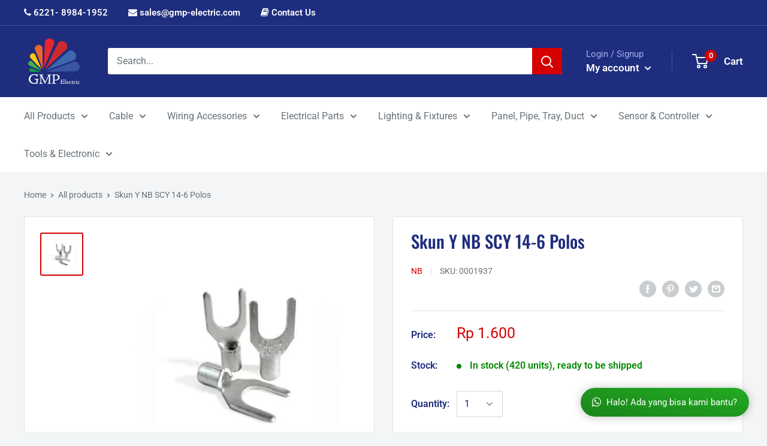

--- FILE ---
content_type: text/html; charset=utf-8
request_url: https://www.gmp-electric.com/products/skun-y-nb-scy-14-6-polos
body_size: 40287
content:
<!doctype html>

<html class="no-js" lang="en">
  <head>
    
    
  <!-- Facebook Pixel Code -->
<script>
!function(f,b,e,v,n,t,s)
{if(f.fbq)return;n=f.fbq=function(){n.callMethod?
n.callMethod.apply(n,arguments):n.queue.push(arguments)};
if(!f._fbq)f._fbq=n;n.push=n;n.loaded=!0;n.version='2.0';
n.queue=[];t=b.createElement(e);t.async=!0;
t.src=v;s=b.getElementsByTagName(e)[0];
s.parentNode.insertBefore(t,s)}(window, document,'script',
'https://connect.facebook.net/en_US/fbevents.js');
fbq('init', '1102217303623938');
fbq('track', 'PageView');
</script>
<noscript><img height="1" width="1" style="display:none"
src="https://www.facebook.com/tr?id=1102217303623938&ev=PageView&noscript=1"
/></noscript>
<!-- End Facebook Pixel Code -->
    
    
    
    
    
    
    <meta charset="utf-8">
    <meta name="viewport" content="width=device-width, initial-scale=1.0, height=device-height, minimum-scale=1.0, maximum-scale=1.0">
    <meta name="theme-color" content="#1e2d7d">
    <meta name="apple-mobile-web-app-status-bar-style" content="black-translucent">
    <meta name="google-site-verification" content="7qJcKKf2duhjrYW1CUGyBOQ78U9aGQj632fEd0GsnR8" />
<meta name="google-site-verification" content="6q9QrAxgMTvJWPTi_-MoLQctXZ4oYcTg7dF_UKX-Ai4" /><title>Skun Y NB SCY 14-6 Polos
</title><meta name="description" content="Pc"><link rel="canonical" href="https://www.gmp-electric.com/products/skun-y-nb-scy-14-6-polos"><link rel="shortcut icon" href="//www.gmp-electric.com/cdn/shop/files/LOGO_GMP_ELECTRIK_RESOLUSI_BESAR_caa9456b-4f21-4608-83b4-2e397535f4d8_96x96.png?v=1630586051" type="image/png"><link rel="preload" as="style" href="//www.gmp-electric.com/cdn/shop/t/16/assets/theme.css?v=41876474481128453281762249229">
    <link rel="preconnect" href="https://cdn.shopify.com">
    <link rel="preconnect" href="https://fonts.shopifycdn.com">
    <link rel="dns-prefetch" href="https://productreviews.shopifycdn.com">
    <link rel="dns-prefetch" href="https://ajax.googleapis.com">
    <link rel="dns-prefetch" href="https://maps.googleapis.com">
    <link rel="dns-prefetch" href="https://maps.gstatic.com">

    
    <meta property="og:type" content="product">
  <meta property="og:title" content="Skun Y NB SCY 14-6 Polos"><meta property="og:image" content="http://www.gmp-electric.com/cdn/shop/files/26701471_58c2fcc8-ea37-41a1-a035-ae2ef1aa3d11_700_700.jpg?v=1751522273">
    <meta property="og:image:secure_url" content="https://www.gmp-electric.com/cdn/shop/files/26701471_58c2fcc8-ea37-41a1-a035-ae2ef1aa3d11_700_700.jpg?v=1751522273">
    <meta property="og:image:width" content="500">
    <meta property="og:image:height" content="500"><meta property="product:price:amount" content="1,600">
  <meta property="product:price:currency" content="IDR"><meta property="og:description" content="Pc"><meta property="og:url" content="https://www.gmp-electric.com/products/skun-y-nb-scy-14-6-polos">
<meta property="og:site_name" content="GMP Elektrik"><meta name="twitter:card" content="summary"><meta name="twitter:title" content="Skun Y NB SCY 14-6 Polos">
  <meta name="twitter:description" content="Pc">
  <meta name="twitter:image" content="https://www.gmp-electric.com/cdn/shop/files/26701471_58c2fcc8-ea37-41a1-a035-ae2ef1aa3d11_700_700_600x600_crop_center.jpg?v=1751522273">
    <link rel="preload" href="//www.gmp-electric.com/cdn/fonts/oswald/oswald_n5.8ad4910bfdb43e150746ef7aa67f3553e3abe8e2.woff2" as="font" type="font/woff2" crossorigin>
<link rel="preload" href="//www.gmp-electric.com/cdn/fonts/roboto/roboto_n4.2019d890f07b1852f56ce63ba45b2db45d852cba.woff2" as="font" type="font/woff2" crossorigin>
<link rel="preload" href="//www.gmp-electric.com/cdn/shop/t/16/assets/font-theme-star.woff2?v=176977276741202493121596534360" as="font" type="font/woff2" crossorigin><link rel="preload" href="//www.gmp-electric.com/cdn/fonts/roboto/roboto_n7.f38007a10afbbde8976c4056bfe890710d51dec2.woff2" as="font" type="font/woff2" crossorigin><link rel="preload" href="//www.gmp-electric.com/cdn/fonts/roboto/roboto_i4.57ce898ccda22ee84f49e6b57ae302250655e2d4.woff2" as="font" type="font/woff2" crossorigin><link rel="preload" href="//www.gmp-electric.com/cdn/fonts/roboto/roboto_i7.7ccaf9410746f2c53340607c42c43f90a9005937.woff2" as="font" type="font/woff2" crossorigin><link rel="preload" href="//www.gmp-electric.com/cdn/fonts/roboto/roboto_n6.3d305d5382545b48404c304160aadee38c90ef9d.woff2" as="font" type="font/woff2" crossorigin><style>
  /* We load the font used for the integration with Shopify Reviews to load our own stars */
  @font-face {
    font-family: "font-theme-star";
    src: url(//www.gmp-electric.com/cdn/shop/t/16/assets/font-theme-star.eot?v=178649971611478077551596534359);
    src: url(//www.gmp-electric.com/cdn/shop/t/16/assets/font-theme-star.eot?%23iefix&v=178649971611478077551596534359) format("embedded-opentype"), url(//www.gmp-electric.com/cdn/shop/t/16/assets/font-theme-star.woff2?v=176977276741202493121596534360) format("woff2"), url(//www.gmp-electric.com/cdn/shop/t/16/assets/font-theme-star.ttf?v=17527569363257290761596534360) format("truetype");
    font-weight: normal;
    font-style: normal;
    font-display: fallback;
  }

  @font-face {
  font-family: Oswald;
  font-weight: 500;
  font-style: normal;
  font-display: fallback;
  src: url("//www.gmp-electric.com/cdn/fonts/oswald/oswald_n5.8ad4910bfdb43e150746ef7aa67f3553e3abe8e2.woff2") format("woff2"),
       url("//www.gmp-electric.com/cdn/fonts/oswald/oswald_n5.93ee52108163c48c91111cf33b0a57021467b66e.woff") format("woff");
}

  @font-face {
  font-family: Roboto;
  font-weight: 400;
  font-style: normal;
  font-display: fallback;
  src: url("//www.gmp-electric.com/cdn/fonts/roboto/roboto_n4.2019d890f07b1852f56ce63ba45b2db45d852cba.woff2") format("woff2"),
       url("//www.gmp-electric.com/cdn/fonts/roboto/roboto_n4.238690e0007583582327135619c5f7971652fa9d.woff") format("woff");
}

@font-face {
  font-family: Roboto;
  font-weight: 600;
  font-style: normal;
  font-display: fallback;
  src: url("//www.gmp-electric.com/cdn/fonts/roboto/roboto_n6.3d305d5382545b48404c304160aadee38c90ef9d.woff2") format("woff2"),
       url("//www.gmp-electric.com/cdn/fonts/roboto/roboto_n6.bb37be020157f87e181e5489d5e9137ad60c47a2.woff") format("woff");
}



  @font-face {
  font-family: Roboto;
  font-weight: 700;
  font-style: normal;
  font-display: fallback;
  src: url("//www.gmp-electric.com/cdn/fonts/roboto/roboto_n7.f38007a10afbbde8976c4056bfe890710d51dec2.woff2") format("woff2"),
       url("//www.gmp-electric.com/cdn/fonts/roboto/roboto_n7.94bfdd3e80c7be00e128703d245c207769d763f9.woff") format("woff");
}

  @font-face {
  font-family: Roboto;
  font-weight: 400;
  font-style: italic;
  font-display: fallback;
  src: url("//www.gmp-electric.com/cdn/fonts/roboto/roboto_i4.57ce898ccda22ee84f49e6b57ae302250655e2d4.woff2") format("woff2"),
       url("//www.gmp-electric.com/cdn/fonts/roboto/roboto_i4.b21f3bd061cbcb83b824ae8c7671a82587b264bf.woff") format("woff");
}

  @font-face {
  font-family: Roboto;
  font-weight: 700;
  font-style: italic;
  font-display: fallback;
  src: url("//www.gmp-electric.com/cdn/fonts/roboto/roboto_i7.7ccaf9410746f2c53340607c42c43f90a9005937.woff2") format("woff2"),
       url("//www.gmp-electric.com/cdn/fonts/roboto/roboto_i7.49ec21cdd7148292bffea74c62c0df6e93551516.woff") format("woff");
}


  :root {
    --default-text-font-size : 15px;
    --base-text-font-size    : 16px;
    --heading-font-family    : Oswald, sans-serif;
    --heading-font-weight    : 500;
    --heading-font-style     : normal;
    --text-font-family       : Roboto, sans-serif;
    --text-font-weight       : 400;
    --text-font-style        : normal;
    --text-font-bolder-weight: 600;
    --text-link-decoration   : underline;

    --text-color               : #677279;
    --text-color-rgb           : 103, 114, 121;
    --heading-color            : #1e2d7d;
    --border-color             : #e1e3e4;
    --border-color-rgb         : 225, 227, 228;
    --form-border-color        : #d4d6d8;
    --accent-color             : #d50000;
    --accent-color-rgb         : 213, 0, 0;
    --link-color               : #d50000;
    --link-color-hover         : #890000;
    --background               : #f3f5f6;
    --secondary-background     : #ffffff;
    --secondary-background-rgb : 255, 255, 255;
    --accent-background        : rgba(213, 0, 0, 0.08);

    --error-color       : #ff0000;
    --error-background  : rgba(255, 0, 0, 0.07);
    --success-color     : #00aa00;
    --success-background: rgba(0, 170, 0, 0.11);

    --primary-button-background      : #d50000;
    --primary-button-background-rgb  : 213, 0, 0;
    --primary-button-text-color      : #ffffff;
    --secondary-button-background    : #1e2d7d;
    --secondary-button-background-rgb: 30, 45, 125;
    --secondary-button-text-color    : #ffffff;

    --header-background      : #1e2d7d;
    --header-text-color      : #ffffff;
    --header-light-text-color: #a3afef;
    --header-border-color    : rgba(163, 175, 239, 0.3);
    --header-accent-color    : #d50000;

    --flickity-arrow-color: #abb1b4;--product-on-sale-accent           : #ee0000;
    --product-on-sale-accent-rgb       : 238, 0, 0;
    --product-on-sale-color            : #ffffff;
    --product-in-stock-color           : #008a00;
    --product-low-stock-color          : #ee0000;
    --product-sold-out-color           : #8a9297;
    --product-custom-label-1-background: #008a00;
    --product-custom-label-1-color     : #ffffff;
    --product-custom-label-2-background: #00a500;
    --product-custom-label-2-color     : #ffffff;
    --product-review-star-color        : #ffbd00;

    --mobile-container-gutter : 20px;
    --desktop-container-gutter: 40px;
  }
</style>

<script>
  // IE11 does not have support for CSS variables, so we have to polyfill them
  if (!(((window || {}).CSS || {}).supports && window.CSS.supports('(--a: 0)'))) {
    const script = document.createElement('script');
    script.type = 'text/javascript';
    script.src = 'https://cdn.jsdelivr.net/npm/css-vars-ponyfill@2';
    script.onload = function() {
      cssVars({});
    };

    document.getElementsByTagName('head')[0].appendChild(script);
  }
</script>

    <script>window.performance && window.performance.mark && window.performance.mark('shopify.content_for_header.start');</script><meta name="google-site-verification" content="wLTIBfhYrT6Xva7umhSQFRURUrGN-dEhsLLW-acwU0Y">
<meta name="google-site-verification" content="c68pG37z51OnE3fmZeDZ5cv3Choi4KKmMdQYcFgfYUc">
<meta name="google-site-verification" content="dQ1soX_b6MxgSnxRSuOCKSIZndUprMof46IqMCiQkHc">
<meta id="shopify-digital-wallet" name="shopify-digital-wallet" content="/2726311/digital_wallets/dialog">
<link rel="alternate" type="application/json+oembed" href="https://www.gmp-electric.com/products/skun-y-nb-scy-14-6-polos.oembed">
<script async="async" src="/checkouts/internal/preloads.js?locale=en-ID"></script>
<script id="shopify-features" type="application/json">{"accessToken":"26ef4bd32acf71e345bcf5c18ba24b4c","betas":["rich-media-storefront-analytics"],"domain":"www.gmp-electric.com","predictiveSearch":true,"shopId":2726311,"locale":"en"}</script>
<script>var Shopify = Shopify || {};
Shopify.shop = "jababekaelektric.myshopify.com";
Shopify.locale = "en";
Shopify.currency = {"active":"IDR","rate":"1.0"};
Shopify.country = "ID";
Shopify.theme = {"name":"Warehouse - Jababeka","id":83073794123,"schema_name":"Warehouse","schema_version":"1.9.19","theme_store_id":871,"role":"main"};
Shopify.theme.handle = "null";
Shopify.theme.style = {"id":null,"handle":null};
Shopify.cdnHost = "www.gmp-electric.com/cdn";
Shopify.routes = Shopify.routes || {};
Shopify.routes.root = "/";</script>
<script type="module">!function(o){(o.Shopify=o.Shopify||{}).modules=!0}(window);</script>
<script>!function(o){function n(){var o=[];function n(){o.push(Array.prototype.slice.apply(arguments))}return n.q=o,n}var t=o.Shopify=o.Shopify||{};t.loadFeatures=n(),t.autoloadFeatures=n()}(window);</script>
<script id="shop-js-analytics" type="application/json">{"pageType":"product"}</script>
<script defer="defer" async type="module" src="//www.gmp-electric.com/cdn/shopifycloud/shop-js/modules/v2/client.init-shop-cart-sync_BApSsMSl.en.esm.js"></script>
<script defer="defer" async type="module" src="//www.gmp-electric.com/cdn/shopifycloud/shop-js/modules/v2/chunk.common_CBoos6YZ.esm.js"></script>
<script type="module">
  await import("//www.gmp-electric.com/cdn/shopifycloud/shop-js/modules/v2/client.init-shop-cart-sync_BApSsMSl.en.esm.js");
await import("//www.gmp-electric.com/cdn/shopifycloud/shop-js/modules/v2/chunk.common_CBoos6YZ.esm.js");

  window.Shopify.SignInWithShop?.initShopCartSync?.({"fedCMEnabled":true,"windoidEnabled":true});

</script>
<script>(function() {
  var isLoaded = false;
  function asyncLoad() {
    if (isLoaded) return;
    isLoaded = true;
    var urls = ["https:\/\/formbuilder.hulkapps.com\/skeletopapp.js?shop=jababekaelektric.myshopify.com"];
    for (var i = 0; i < urls.length; i++) {
      var s = document.createElement('script');
      s.type = 'text/javascript';
      s.async = true;
      s.src = urls[i];
      var x = document.getElementsByTagName('script')[0];
      x.parentNode.insertBefore(s, x);
    }
  };
  if(window.attachEvent) {
    window.attachEvent('onload', asyncLoad);
  } else {
    window.addEventListener('load', asyncLoad, false);
  }
})();</script>
<script id="__st">var __st={"a":2726311,"offset":25200,"reqid":"dc9195f5-3581-4901-b20e-84fb48d7d8d9-1768932277","pageurl":"www.gmp-electric.com\/products\/skun-y-nb-scy-14-6-polos","u":"475acb35b956","p":"product","rtyp":"product","rid":4685765279819};</script>
<script>window.ShopifyPaypalV4VisibilityTracking = true;</script>
<script id="captcha-bootstrap">!function(){'use strict';const t='contact',e='account',n='new_comment',o=[[t,t],['blogs',n],['comments',n],[t,'customer']],c=[[e,'customer_login'],[e,'guest_login'],[e,'recover_customer_password'],[e,'create_customer']],r=t=>t.map((([t,e])=>`form[action*='/${t}']:not([data-nocaptcha='true']) input[name='form_type'][value='${e}']`)).join(','),a=t=>()=>t?[...document.querySelectorAll(t)].map((t=>t.form)):[];function s(){const t=[...o],e=r(t);return a(e)}const i='password',u='form_key',d=['recaptcha-v3-token','g-recaptcha-response','h-captcha-response',i],f=()=>{try{return window.sessionStorage}catch{return}},m='__shopify_v',_=t=>t.elements[u];function p(t,e,n=!1){try{const o=window.sessionStorage,c=JSON.parse(o.getItem(e)),{data:r}=function(t){const{data:e,action:n}=t;return t[m]||n?{data:e,action:n}:{data:t,action:n}}(c);for(const[e,n]of Object.entries(r))t.elements[e]&&(t.elements[e].value=n);n&&o.removeItem(e)}catch(o){console.error('form repopulation failed',{error:o})}}const l='form_type',E='cptcha';function T(t){t.dataset[E]=!0}const w=window,h=w.document,L='Shopify',v='ce_forms',y='captcha';let A=!1;((t,e)=>{const n=(g='f06e6c50-85a8-45c8-87d0-21a2b65856fe',I='https://cdn.shopify.com/shopifycloud/storefront-forms-hcaptcha/ce_storefront_forms_captcha_hcaptcha.v1.5.2.iife.js',D={infoText:'Protected by hCaptcha',privacyText:'Privacy',termsText:'Terms'},(t,e,n)=>{const o=w[L][v],c=o.bindForm;if(c)return c(t,g,e,D).then(n);var r;o.q.push([[t,g,e,D],n]),r=I,A||(h.body.append(Object.assign(h.createElement('script'),{id:'captcha-provider',async:!0,src:r})),A=!0)});var g,I,D;w[L]=w[L]||{},w[L][v]=w[L][v]||{},w[L][v].q=[],w[L][y]=w[L][y]||{},w[L][y].protect=function(t,e){n(t,void 0,e),T(t)},Object.freeze(w[L][y]),function(t,e,n,w,h,L){const[v,y,A,g]=function(t,e,n){const i=e?o:[],u=t?c:[],d=[...i,...u],f=r(d),m=r(i),_=r(d.filter((([t,e])=>n.includes(e))));return[a(f),a(m),a(_),s()]}(w,h,L),I=t=>{const e=t.target;return e instanceof HTMLFormElement?e:e&&e.form},D=t=>v().includes(t);t.addEventListener('submit',(t=>{const e=I(t);if(!e)return;const n=D(e)&&!e.dataset.hcaptchaBound&&!e.dataset.recaptchaBound,o=_(e),c=g().includes(e)&&(!o||!o.value);(n||c)&&t.preventDefault(),c&&!n&&(function(t){try{if(!f())return;!function(t){const e=f();if(!e)return;const n=_(t);if(!n)return;const o=n.value;o&&e.removeItem(o)}(t);const e=Array.from(Array(32),(()=>Math.random().toString(36)[2])).join('');!function(t,e){_(t)||t.append(Object.assign(document.createElement('input'),{type:'hidden',name:u})),t.elements[u].value=e}(t,e),function(t,e){const n=f();if(!n)return;const o=[...t.querySelectorAll(`input[type='${i}']`)].map((({name:t})=>t)),c=[...d,...o],r={};for(const[a,s]of new FormData(t).entries())c.includes(a)||(r[a]=s);n.setItem(e,JSON.stringify({[m]:1,action:t.action,data:r}))}(t,e)}catch(e){console.error('failed to persist form',e)}}(e),e.submit())}));const S=(t,e)=>{t&&!t.dataset[E]&&(n(t,e.some((e=>e===t))),T(t))};for(const o of['focusin','change'])t.addEventListener(o,(t=>{const e=I(t);D(e)&&S(e,y())}));const B=e.get('form_key'),M=e.get(l),P=B&&M;t.addEventListener('DOMContentLoaded',(()=>{const t=y();if(P)for(const e of t)e.elements[l].value===M&&p(e,B);[...new Set([...A(),...v().filter((t=>'true'===t.dataset.shopifyCaptcha))])].forEach((e=>S(e,t)))}))}(h,new URLSearchParams(w.location.search),n,t,e,['guest_login'])})(!0,!0)}();</script>
<script integrity="sha256-4kQ18oKyAcykRKYeNunJcIwy7WH5gtpwJnB7kiuLZ1E=" data-source-attribution="shopify.loadfeatures" defer="defer" src="//www.gmp-electric.com/cdn/shopifycloud/storefront/assets/storefront/load_feature-a0a9edcb.js" crossorigin="anonymous"></script>
<script data-source-attribution="shopify.dynamic_checkout.dynamic.init">var Shopify=Shopify||{};Shopify.PaymentButton=Shopify.PaymentButton||{isStorefrontPortableWallets:!0,init:function(){window.Shopify.PaymentButton.init=function(){};var t=document.createElement("script");t.src="https://www.gmp-electric.com/cdn/shopifycloud/portable-wallets/latest/portable-wallets.en.js",t.type="module",document.head.appendChild(t)}};
</script>
<script data-source-attribution="shopify.dynamic_checkout.buyer_consent">
  function portableWalletsHideBuyerConsent(e){var t=document.getElementById("shopify-buyer-consent"),n=document.getElementById("shopify-subscription-policy-button");t&&n&&(t.classList.add("hidden"),t.setAttribute("aria-hidden","true"),n.removeEventListener("click",e))}function portableWalletsShowBuyerConsent(e){var t=document.getElementById("shopify-buyer-consent"),n=document.getElementById("shopify-subscription-policy-button");t&&n&&(t.classList.remove("hidden"),t.removeAttribute("aria-hidden"),n.addEventListener("click",e))}window.Shopify?.PaymentButton&&(window.Shopify.PaymentButton.hideBuyerConsent=portableWalletsHideBuyerConsent,window.Shopify.PaymentButton.showBuyerConsent=portableWalletsShowBuyerConsent);
</script>
<script>
  function portableWalletsCleanup(e){e&&e.src&&console.error("Failed to load portable wallets script "+e.src);var t=document.querySelectorAll("shopify-accelerated-checkout .shopify-payment-button__skeleton, shopify-accelerated-checkout-cart .wallet-cart-button__skeleton"),e=document.getElementById("shopify-buyer-consent");for(let e=0;e<t.length;e++)t[e].remove();e&&e.remove()}function portableWalletsNotLoadedAsModule(e){e instanceof ErrorEvent&&"string"==typeof e.message&&e.message.includes("import.meta")&&"string"==typeof e.filename&&e.filename.includes("portable-wallets")&&(window.removeEventListener("error",portableWalletsNotLoadedAsModule),window.Shopify.PaymentButton.failedToLoad=e,"loading"===document.readyState?document.addEventListener("DOMContentLoaded",window.Shopify.PaymentButton.init):window.Shopify.PaymentButton.init())}window.addEventListener("error",portableWalletsNotLoadedAsModule);
</script>

<script type="module" src="https://www.gmp-electric.com/cdn/shopifycloud/portable-wallets/latest/portable-wallets.en.js" onError="portableWalletsCleanup(this)" crossorigin="anonymous"></script>
<script nomodule>
  document.addEventListener("DOMContentLoaded", portableWalletsCleanup);
</script>

<link id="shopify-accelerated-checkout-styles" rel="stylesheet" media="screen" href="https://www.gmp-electric.com/cdn/shopifycloud/portable-wallets/latest/accelerated-checkout-backwards-compat.css" crossorigin="anonymous">
<style id="shopify-accelerated-checkout-cart">
        #shopify-buyer-consent {
  margin-top: 1em;
  display: inline-block;
  width: 100%;
}

#shopify-buyer-consent.hidden {
  display: none;
}

#shopify-subscription-policy-button {
  background: none;
  border: none;
  padding: 0;
  text-decoration: underline;
  font-size: inherit;
  cursor: pointer;
}

#shopify-subscription-policy-button::before {
  box-shadow: none;
}

      </style>

<script>window.performance && window.performance.mark && window.performance.mark('shopify.content_for_header.end');</script>

    <link rel="stylesheet" href="//www.gmp-electric.com/cdn/shop/t/16/assets/theme.css?v=41876474481128453281762249229">
 	<link rel="stylesheet" href="//www.gmp-electric.com/cdn/shop/t/16/assets/custom.scss.css?v=66423182753336130681717490795">
    
    
    
    <link rel="stylesheet" type="text/css" href="//maxcdn.bootstrapcdn.com/font-awesome/4.6.3/css/font-awesome.min.css">
    
    
    
  <script type="application/ld+json">
  {
    "@context": "http://schema.org",
    "@type": "Product",
    "offers": [{
          "@type": "Offer",
          "name": "Default Title",
          "availability":"https://schema.org/InStock",
          "price": 1600.0,
          "priceCurrency": "IDR",
          "priceValidUntil": "2026-01-31","sku": "0001937","url": "/products/skun-y-nb-scy-14-6-polos/products/skun-y-nb-scy-14-6-polos?variant=32911402205259"
        }
],
    "brand": {
      "name": "NB"
    },
    "name": "Skun Y NB SCY 14-6 Polos",
    "description": "Pc",
    "category": "Cable and Accessories",
    "url": "/products/skun-y-nb-scy-14-6-polos/products/skun-y-nb-scy-14-6-polos",
    "sku": "0001937",
    "image": {
      "@type": "ImageObject",
      "url": "https://www.gmp-electric.com/cdn/shop/files/26701471_58c2fcc8-ea37-41a1-a035-ae2ef1aa3d11_700_700_1024x.jpg?v=1751522273",
      "image": "https://www.gmp-electric.com/cdn/shop/files/26701471_58c2fcc8-ea37-41a1-a035-ae2ef1aa3d11_700_700_1024x.jpg?v=1751522273",
      "name": "Skun Y NB SCY 14-6 Polos",
      "width": "1024",
      "height": "1024"
    }
  }
  </script>



  <script type="application/ld+json">
  {
    "@context": "http://schema.org",
    "@type": "BreadcrumbList",
  "itemListElement": [{
      "@type": "ListItem",
      "position": 1,
      "name": "Home",
      "item": "https://www.gmp-electric.com"
    },{
          "@type": "ListItem",
          "position": 2,
          "name": "Skun Y NB SCY 14-6 Polos",
          "item": "https://www.gmp-electric.com/products/skun-y-nb-scy-14-6-polos"
        }]
  }
  </script>


    <script>
      // This allows to expose several variables to the global scope, to be used in scripts
      window.theme = {
        pageType: "product",
        cartCount: 0,
        moneyFormat: "\u003cspan class=money\u003eRp {{amount_no_decimals}}\u003c\/span\u003e",
        moneyWithCurrencyFormat: "\u003cspan class=money\u003eRp {{amount_no_decimals}}\u003c\/span\u003e",
        showDiscount: true,
        discountMode: "percentage",
        searchMode: "product,article",
        cartType: "drawer"
      };

      window.routes = {
        rootUrl: "\/",
        cartUrl: "\/cart",
        cartAddUrl: "\/cart\/add",
        cartChangeUrl: "\/cart\/change",
        searchUrl: "\/search",
        productRecommendationsUrl: "\/recommendations\/products"
      };

      window.languages = {
        collectionOnSaleLabel: "Save {{savings}}",
        productFormUnavailable: "Unavailable",
        productFormAddToCart: "Add to cart",
        productFormSoldOut: "Sold out",
        shippingEstimatorNoResults: "No shipping could be found for your address.",
        shippingEstimatorOneResult: "There is one shipping rate for your address:",
        shippingEstimatorMultipleResults: "There are {{count}} shipping rates for your address:",
        shippingEstimatorErrors: "There are some errors:"
      };

      window.lazySizesConfig = {
        loadHidden: false,
        hFac: 0.8,
        expFactor: 3,
        customMedia: {
          '--phone': '(max-width: 640px)',
          '--tablet': '(min-width: 641px) and (max-width: 1023px)',
          '--lap': '(min-width: 1024px)'
        }
      };

      document.documentElement.className = document.documentElement.className.replace('no-js', 'js');
    </script><script src="//polyfill-fastly.net/v3/polyfill.min.js?unknown=polyfill&features=fetch,Element.prototype.closest,Element.prototype.matches,Element.prototype.remove,Element.prototype.classList,Array.prototype.includes,Array.prototype.fill,String.prototype.includes,String.prototype.padStart,Object.assign,CustomEvent,Intl,URL,DOMTokenList,IntersectionObserver,IntersectionObserverEntry" defer></script>
    <script src="//www.gmp-electric.com/cdn/shop/t/16/assets/theme.min.js?v=114409367101103975611617097015" defer></script>
    <script src="//www.gmp-electric.com/cdn/shop/t/16/assets/custom.js?v=167145732344412366361768578137" defer></script>
    <script src="https://ajax.googleapis.com/ajax/libs/jquery/3.4.1/jquery.min.js"></script><script>
        (function () {
          window.onpageshow = function() {
            // We force re-freshing the cart content onpageshow, as most browsers will serve a cache copy when hitting the
            // back button, which cause staled data
            document.documentElement.dispatchEvent(new CustomEvent('cart:refresh', {
              bubbles: true,
              detail: {scrollToTop: false}
            }));
          };
        })();
      </script><link href="https://monorail-edge.shopifysvc.com" rel="dns-prefetch">
<script>(function(){if ("sendBeacon" in navigator && "performance" in window) {try {var session_token_from_headers = performance.getEntriesByType('navigation')[0].serverTiming.find(x => x.name == '_s').description;} catch {var session_token_from_headers = undefined;}var session_cookie_matches = document.cookie.match(/_shopify_s=([^;]*)/);var session_token_from_cookie = session_cookie_matches && session_cookie_matches.length === 2 ? session_cookie_matches[1] : "";var session_token = session_token_from_headers || session_token_from_cookie || "";function handle_abandonment_event(e) {var entries = performance.getEntries().filter(function(entry) {return /monorail-edge.shopifysvc.com/.test(entry.name);});if (!window.abandonment_tracked && entries.length === 0) {window.abandonment_tracked = true;var currentMs = Date.now();var navigation_start = performance.timing.navigationStart;var payload = {shop_id: 2726311,url: window.location.href,navigation_start,duration: currentMs - navigation_start,session_token,page_type: "product"};window.navigator.sendBeacon("https://monorail-edge.shopifysvc.com/v1/produce", JSON.stringify({schema_id: "online_store_buyer_site_abandonment/1.1",payload: payload,metadata: {event_created_at_ms: currentMs,event_sent_at_ms: currentMs}}));}}window.addEventListener('pagehide', handle_abandonment_event);}}());</script>
<script id="web-pixels-manager-setup">(function e(e,d,r,n,o){if(void 0===o&&(o={}),!Boolean(null===(a=null===(i=window.Shopify)||void 0===i?void 0:i.analytics)||void 0===a?void 0:a.replayQueue)){var i,a;window.Shopify=window.Shopify||{};var t=window.Shopify;t.analytics=t.analytics||{};var s=t.analytics;s.replayQueue=[],s.publish=function(e,d,r){return s.replayQueue.push([e,d,r]),!0};try{self.performance.mark("wpm:start")}catch(e){}var l=function(){var e={modern:/Edge?\/(1{2}[4-9]|1[2-9]\d|[2-9]\d{2}|\d{4,})\.\d+(\.\d+|)|Firefox\/(1{2}[4-9]|1[2-9]\d|[2-9]\d{2}|\d{4,})\.\d+(\.\d+|)|Chrom(ium|e)\/(9{2}|\d{3,})\.\d+(\.\d+|)|(Maci|X1{2}).+ Version\/(15\.\d+|(1[6-9]|[2-9]\d|\d{3,})\.\d+)([,.]\d+|)( \(\w+\)|)( Mobile\/\w+|) Safari\/|Chrome.+OPR\/(9{2}|\d{3,})\.\d+\.\d+|(CPU[ +]OS|iPhone[ +]OS|CPU[ +]iPhone|CPU IPhone OS|CPU iPad OS)[ +]+(15[._]\d+|(1[6-9]|[2-9]\d|\d{3,})[._]\d+)([._]\d+|)|Android:?[ /-](13[3-9]|1[4-9]\d|[2-9]\d{2}|\d{4,})(\.\d+|)(\.\d+|)|Android.+Firefox\/(13[5-9]|1[4-9]\d|[2-9]\d{2}|\d{4,})\.\d+(\.\d+|)|Android.+Chrom(ium|e)\/(13[3-9]|1[4-9]\d|[2-9]\d{2}|\d{4,})\.\d+(\.\d+|)|SamsungBrowser\/([2-9]\d|\d{3,})\.\d+/,legacy:/Edge?\/(1[6-9]|[2-9]\d|\d{3,})\.\d+(\.\d+|)|Firefox\/(5[4-9]|[6-9]\d|\d{3,})\.\d+(\.\d+|)|Chrom(ium|e)\/(5[1-9]|[6-9]\d|\d{3,})\.\d+(\.\d+|)([\d.]+$|.*Safari\/(?![\d.]+ Edge\/[\d.]+$))|(Maci|X1{2}).+ Version\/(10\.\d+|(1[1-9]|[2-9]\d|\d{3,})\.\d+)([,.]\d+|)( \(\w+\)|)( Mobile\/\w+|) Safari\/|Chrome.+OPR\/(3[89]|[4-9]\d|\d{3,})\.\d+\.\d+|(CPU[ +]OS|iPhone[ +]OS|CPU[ +]iPhone|CPU IPhone OS|CPU iPad OS)[ +]+(10[._]\d+|(1[1-9]|[2-9]\d|\d{3,})[._]\d+)([._]\d+|)|Android:?[ /-](13[3-9]|1[4-9]\d|[2-9]\d{2}|\d{4,})(\.\d+|)(\.\d+|)|Mobile Safari.+OPR\/([89]\d|\d{3,})\.\d+\.\d+|Android.+Firefox\/(13[5-9]|1[4-9]\d|[2-9]\d{2}|\d{4,})\.\d+(\.\d+|)|Android.+Chrom(ium|e)\/(13[3-9]|1[4-9]\d|[2-9]\d{2}|\d{4,})\.\d+(\.\d+|)|Android.+(UC? ?Browser|UCWEB|U3)[ /]?(15\.([5-9]|\d{2,})|(1[6-9]|[2-9]\d|\d{3,})\.\d+)\.\d+|SamsungBrowser\/(5\.\d+|([6-9]|\d{2,})\.\d+)|Android.+MQ{2}Browser\/(14(\.(9|\d{2,})|)|(1[5-9]|[2-9]\d|\d{3,})(\.\d+|))(\.\d+|)|K[Aa][Ii]OS\/(3\.\d+|([4-9]|\d{2,})\.\d+)(\.\d+|)/},d=e.modern,r=e.legacy,n=navigator.userAgent;return n.match(d)?"modern":n.match(r)?"legacy":"unknown"}(),u="modern"===l?"modern":"legacy",c=(null!=n?n:{modern:"",legacy:""})[u],f=function(e){return[e.baseUrl,"/wpm","/b",e.hashVersion,"modern"===e.buildTarget?"m":"l",".js"].join("")}({baseUrl:d,hashVersion:r,buildTarget:u}),m=function(e){var d=e.version,r=e.bundleTarget,n=e.surface,o=e.pageUrl,i=e.monorailEndpoint;return{emit:function(e){var a=e.status,t=e.errorMsg,s=(new Date).getTime(),l=JSON.stringify({metadata:{event_sent_at_ms:s},events:[{schema_id:"web_pixels_manager_load/3.1",payload:{version:d,bundle_target:r,page_url:o,status:a,surface:n,error_msg:t},metadata:{event_created_at_ms:s}}]});if(!i)return console&&console.warn&&console.warn("[Web Pixels Manager] No Monorail endpoint provided, skipping logging."),!1;try{return self.navigator.sendBeacon.bind(self.navigator)(i,l)}catch(e){}var u=new XMLHttpRequest;try{return u.open("POST",i,!0),u.setRequestHeader("Content-Type","text/plain"),u.send(l),!0}catch(e){return console&&console.warn&&console.warn("[Web Pixels Manager] Got an unhandled error while logging to Monorail."),!1}}}}({version:r,bundleTarget:l,surface:e.surface,pageUrl:self.location.href,monorailEndpoint:e.monorailEndpoint});try{o.browserTarget=l,function(e){var d=e.src,r=e.async,n=void 0===r||r,o=e.onload,i=e.onerror,a=e.sri,t=e.scriptDataAttributes,s=void 0===t?{}:t,l=document.createElement("script"),u=document.querySelector("head"),c=document.querySelector("body");if(l.async=n,l.src=d,a&&(l.integrity=a,l.crossOrigin="anonymous"),s)for(var f in s)if(Object.prototype.hasOwnProperty.call(s,f))try{l.dataset[f]=s[f]}catch(e){}if(o&&l.addEventListener("load",o),i&&l.addEventListener("error",i),u)u.appendChild(l);else{if(!c)throw new Error("Did not find a head or body element to append the script");c.appendChild(l)}}({src:f,async:!0,onload:function(){if(!function(){var e,d;return Boolean(null===(d=null===(e=window.Shopify)||void 0===e?void 0:e.analytics)||void 0===d?void 0:d.initialized)}()){var d=window.webPixelsManager.init(e)||void 0;if(d){var r=window.Shopify.analytics;r.replayQueue.forEach((function(e){var r=e[0],n=e[1],o=e[2];d.publishCustomEvent(r,n,o)})),r.replayQueue=[],r.publish=d.publishCustomEvent,r.visitor=d.visitor,r.initialized=!0}}},onerror:function(){return m.emit({status:"failed",errorMsg:"".concat(f," has failed to load")})},sri:function(e){var d=/^sha384-[A-Za-z0-9+/=]+$/;return"string"==typeof e&&d.test(e)}(c)?c:"",scriptDataAttributes:o}),m.emit({status:"loading"})}catch(e){m.emit({status:"failed",errorMsg:(null==e?void 0:e.message)||"Unknown error"})}}})({shopId: 2726311,storefrontBaseUrl: "https://www.gmp-electric.com",extensionsBaseUrl: "https://extensions.shopifycdn.com/cdn/shopifycloud/web-pixels-manager",monorailEndpoint: "https://monorail-edge.shopifysvc.com/unstable/produce_batch",surface: "storefront-renderer",enabledBetaFlags: ["2dca8a86"],webPixelsConfigList: [{"id":"802619696","configuration":"{\"config\":\"{\\\"pixel_id\\\":\\\"G-CSX2C0DV5H\\\",\\\"target_country\\\":\\\"ID\\\",\\\"gtag_events\\\":[{\\\"type\\\":\\\"search\\\",\\\"action_label\\\":[\\\"G-CSX2C0DV5H\\\",\\\"AW-405958423\\\/1VYKCLz_nPoBEJfeycEB\\\"]},{\\\"type\\\":\\\"begin_checkout\\\",\\\"action_label\\\":[\\\"G-CSX2C0DV5H\\\",\\\"AW-405958423\\\/H70CCLn_nPoBEJfeycEB\\\"]},{\\\"type\\\":\\\"view_item\\\",\\\"action_label\\\":[\\\"G-CSX2C0DV5H\\\",\\\"AW-405958423\\\/Mv0vCLP_nPoBEJfeycEB\\\",\\\"MC-JYZ6WY4510\\\"]},{\\\"type\\\":\\\"purchase\\\",\\\"action_label\\\":[\\\"G-CSX2C0DV5H\\\",\\\"AW-405958423\\\/JWpzCLD_nPoBEJfeycEB\\\",\\\"MC-JYZ6WY4510\\\"]},{\\\"type\\\":\\\"page_view\\\",\\\"action_label\\\":[\\\"G-CSX2C0DV5H\\\",\\\"AW-405958423\\\/fHsVCK3_nPoBEJfeycEB\\\",\\\"MC-JYZ6WY4510\\\"]},{\\\"type\\\":\\\"add_payment_info\\\",\\\"action_label\\\":[\\\"G-CSX2C0DV5H\\\",\\\"AW-405958423\\\/JuwGCL__nPoBEJfeycEB\\\"]},{\\\"type\\\":\\\"add_to_cart\\\",\\\"action_label\\\":[\\\"G-CSX2C0DV5H\\\",\\\"AW-405958423\\\/H3CVCLb_nPoBEJfeycEB\\\"]}],\\\"enable_monitoring_mode\\\":false}\"}","eventPayloadVersion":"v1","runtimeContext":"OPEN","scriptVersion":"b2a88bafab3e21179ed38636efcd8a93","type":"APP","apiClientId":1780363,"privacyPurposes":[],"dataSharingAdjustments":{"protectedCustomerApprovalScopes":["read_customer_address","read_customer_email","read_customer_name","read_customer_personal_data","read_customer_phone"]}},{"id":"shopify-app-pixel","configuration":"{}","eventPayloadVersion":"v1","runtimeContext":"STRICT","scriptVersion":"0450","apiClientId":"shopify-pixel","type":"APP","privacyPurposes":["ANALYTICS","MARKETING"]},{"id":"shopify-custom-pixel","eventPayloadVersion":"v1","runtimeContext":"LAX","scriptVersion":"0450","apiClientId":"shopify-pixel","type":"CUSTOM","privacyPurposes":["ANALYTICS","MARKETING"]}],isMerchantRequest: false,initData: {"shop":{"name":"GMP Elektrik","paymentSettings":{"currencyCode":"IDR"},"myshopifyDomain":"jababekaelektric.myshopify.com","countryCode":"ID","storefrontUrl":"https:\/\/www.gmp-electric.com"},"customer":null,"cart":null,"checkout":null,"productVariants":[{"price":{"amount":1600.0,"currencyCode":"IDR"},"product":{"title":"Skun Y NB SCY 14-6 Polos","vendor":"NB","id":"4685765279819","untranslatedTitle":"Skun Y NB SCY 14-6 Polos","url":"\/products\/skun-y-nb-scy-14-6-polos","type":"Cable and Accessories"},"id":"32911402205259","image":{"src":"\/\/www.gmp-electric.com\/cdn\/shop\/files\/26701471_58c2fcc8-ea37-41a1-a035-ae2ef1aa3d11_700_700.jpg?v=1751522273"},"sku":"0001937","title":"Default Title","untranslatedTitle":"Default Title"}],"purchasingCompany":null},},"https://www.gmp-electric.com/cdn","fcfee988w5aeb613cpc8e4bc33m6693e112",{"modern":"","legacy":""},{"shopId":"2726311","storefrontBaseUrl":"https:\/\/www.gmp-electric.com","extensionBaseUrl":"https:\/\/extensions.shopifycdn.com\/cdn\/shopifycloud\/web-pixels-manager","surface":"storefront-renderer","enabledBetaFlags":"[\"2dca8a86\"]","isMerchantRequest":"false","hashVersion":"fcfee988w5aeb613cpc8e4bc33m6693e112","publish":"custom","events":"[[\"page_viewed\",{}],[\"product_viewed\",{\"productVariant\":{\"price\":{\"amount\":1600.0,\"currencyCode\":\"IDR\"},\"product\":{\"title\":\"Skun Y NB SCY 14-6 Polos\",\"vendor\":\"NB\",\"id\":\"4685765279819\",\"untranslatedTitle\":\"Skun Y NB SCY 14-6 Polos\",\"url\":\"\/products\/skun-y-nb-scy-14-6-polos\",\"type\":\"Cable and Accessories\"},\"id\":\"32911402205259\",\"image\":{\"src\":\"\/\/www.gmp-electric.com\/cdn\/shop\/files\/26701471_58c2fcc8-ea37-41a1-a035-ae2ef1aa3d11_700_700.jpg?v=1751522273\"},\"sku\":\"0001937\",\"title\":\"Default Title\",\"untranslatedTitle\":\"Default Title\"}}]]"});</script><script>
  window.ShopifyAnalytics = window.ShopifyAnalytics || {};
  window.ShopifyAnalytics.meta = window.ShopifyAnalytics.meta || {};
  window.ShopifyAnalytics.meta.currency = 'IDR';
  var meta = {"product":{"id":4685765279819,"gid":"gid:\/\/shopify\/Product\/4685765279819","vendor":"NB","type":"Cable and Accessories","handle":"skun-y-nb-scy-14-6-polos","variants":[{"id":32911402205259,"price":160000,"name":"Skun Y NB SCY 14-6 Polos","public_title":null,"sku":"0001937"}],"remote":false},"page":{"pageType":"product","resourceType":"product","resourceId":4685765279819,"requestId":"dc9195f5-3581-4901-b20e-84fb48d7d8d9-1768932277"}};
  for (var attr in meta) {
    window.ShopifyAnalytics.meta[attr] = meta[attr];
  }
</script>
<script class="analytics">
  (function () {
    var customDocumentWrite = function(content) {
      var jquery = null;

      if (window.jQuery) {
        jquery = window.jQuery;
      } else if (window.Checkout && window.Checkout.$) {
        jquery = window.Checkout.$;
      }

      if (jquery) {
        jquery('body').append(content);
      }
    };

    var hasLoggedConversion = function(token) {
      if (token) {
        return document.cookie.indexOf('loggedConversion=' + token) !== -1;
      }
      return false;
    }

    var setCookieIfConversion = function(token) {
      if (token) {
        var twoMonthsFromNow = new Date(Date.now());
        twoMonthsFromNow.setMonth(twoMonthsFromNow.getMonth() + 2);

        document.cookie = 'loggedConversion=' + token + '; expires=' + twoMonthsFromNow;
      }
    }

    var trekkie = window.ShopifyAnalytics.lib = window.trekkie = window.trekkie || [];
    if (trekkie.integrations) {
      return;
    }
    trekkie.methods = [
      'identify',
      'page',
      'ready',
      'track',
      'trackForm',
      'trackLink'
    ];
    trekkie.factory = function(method) {
      return function() {
        var args = Array.prototype.slice.call(arguments);
        args.unshift(method);
        trekkie.push(args);
        return trekkie;
      };
    };
    for (var i = 0; i < trekkie.methods.length; i++) {
      var key = trekkie.methods[i];
      trekkie[key] = trekkie.factory(key);
    }
    trekkie.load = function(config) {
      trekkie.config = config || {};
      trekkie.config.initialDocumentCookie = document.cookie;
      var first = document.getElementsByTagName('script')[0];
      var script = document.createElement('script');
      script.type = 'text/javascript';
      script.onerror = function(e) {
        var scriptFallback = document.createElement('script');
        scriptFallback.type = 'text/javascript';
        scriptFallback.onerror = function(error) {
                var Monorail = {
      produce: function produce(monorailDomain, schemaId, payload) {
        var currentMs = new Date().getTime();
        var event = {
          schema_id: schemaId,
          payload: payload,
          metadata: {
            event_created_at_ms: currentMs,
            event_sent_at_ms: currentMs
          }
        };
        return Monorail.sendRequest("https://" + monorailDomain + "/v1/produce", JSON.stringify(event));
      },
      sendRequest: function sendRequest(endpointUrl, payload) {
        // Try the sendBeacon API
        if (window && window.navigator && typeof window.navigator.sendBeacon === 'function' && typeof window.Blob === 'function' && !Monorail.isIos12()) {
          var blobData = new window.Blob([payload], {
            type: 'text/plain'
          });

          if (window.navigator.sendBeacon(endpointUrl, blobData)) {
            return true;
          } // sendBeacon was not successful

        } // XHR beacon

        var xhr = new XMLHttpRequest();

        try {
          xhr.open('POST', endpointUrl);
          xhr.setRequestHeader('Content-Type', 'text/plain');
          xhr.send(payload);
        } catch (e) {
          console.log(e);
        }

        return false;
      },
      isIos12: function isIos12() {
        return window.navigator.userAgent.lastIndexOf('iPhone; CPU iPhone OS 12_') !== -1 || window.navigator.userAgent.lastIndexOf('iPad; CPU OS 12_') !== -1;
      }
    };
    Monorail.produce('monorail-edge.shopifysvc.com',
      'trekkie_storefront_load_errors/1.1',
      {shop_id: 2726311,
      theme_id: 83073794123,
      app_name: "storefront",
      context_url: window.location.href,
      source_url: "//www.gmp-electric.com/cdn/s/trekkie.storefront.cd680fe47e6c39ca5d5df5f0a32d569bc48c0f27.min.js"});

        };
        scriptFallback.async = true;
        scriptFallback.src = '//www.gmp-electric.com/cdn/s/trekkie.storefront.cd680fe47e6c39ca5d5df5f0a32d569bc48c0f27.min.js';
        first.parentNode.insertBefore(scriptFallback, first);
      };
      script.async = true;
      script.src = '//www.gmp-electric.com/cdn/s/trekkie.storefront.cd680fe47e6c39ca5d5df5f0a32d569bc48c0f27.min.js';
      first.parentNode.insertBefore(script, first);
    };
    trekkie.load(
      {"Trekkie":{"appName":"storefront","development":false,"defaultAttributes":{"shopId":2726311,"isMerchantRequest":null,"themeId":83073794123,"themeCityHash":"9618752020491259884","contentLanguage":"en","currency":"IDR","eventMetadataId":"164d2129-cf9b-4bea-a325-ead099074ab0"},"isServerSideCookieWritingEnabled":true,"monorailRegion":"shop_domain","enabledBetaFlags":["65f19447"]},"Session Attribution":{},"S2S":{"facebookCapiEnabled":false,"source":"trekkie-storefront-renderer","apiClientId":580111}}
    );

    var loaded = false;
    trekkie.ready(function() {
      if (loaded) return;
      loaded = true;

      window.ShopifyAnalytics.lib = window.trekkie;

      var originalDocumentWrite = document.write;
      document.write = customDocumentWrite;
      try { window.ShopifyAnalytics.merchantGoogleAnalytics.call(this); } catch(error) {};
      document.write = originalDocumentWrite;

      window.ShopifyAnalytics.lib.page(null,{"pageType":"product","resourceType":"product","resourceId":4685765279819,"requestId":"dc9195f5-3581-4901-b20e-84fb48d7d8d9-1768932277","shopifyEmitted":true});

      var match = window.location.pathname.match(/checkouts\/(.+)\/(thank_you|post_purchase)/)
      var token = match? match[1]: undefined;
      if (!hasLoggedConversion(token)) {
        setCookieIfConversion(token);
        window.ShopifyAnalytics.lib.track("Viewed Product",{"currency":"IDR","variantId":32911402205259,"productId":4685765279819,"productGid":"gid:\/\/shopify\/Product\/4685765279819","name":"Skun Y NB SCY 14-6 Polos","price":"1600.00","sku":"0001937","brand":"NB","variant":null,"category":"Cable and Accessories","nonInteraction":true,"remote":false},undefined,undefined,{"shopifyEmitted":true});
      window.ShopifyAnalytics.lib.track("monorail:\/\/trekkie_storefront_viewed_product\/1.1",{"currency":"IDR","variantId":32911402205259,"productId":4685765279819,"productGid":"gid:\/\/shopify\/Product\/4685765279819","name":"Skun Y NB SCY 14-6 Polos","price":"1600.00","sku":"0001937","brand":"NB","variant":null,"category":"Cable and Accessories","nonInteraction":true,"remote":false,"referer":"https:\/\/www.gmp-electric.com\/products\/skun-y-nb-scy-14-6-polos"});
      }
    });


        var eventsListenerScript = document.createElement('script');
        eventsListenerScript.async = true;
        eventsListenerScript.src = "//www.gmp-electric.com/cdn/shopifycloud/storefront/assets/shop_events_listener-3da45d37.js";
        document.getElementsByTagName('head')[0].appendChild(eventsListenerScript);

})();</script>
  <script>
  if (!window.ga || (window.ga && typeof window.ga !== 'function')) {
    window.ga = function ga() {
      (window.ga.q = window.ga.q || []).push(arguments);
      if (window.Shopify && window.Shopify.analytics && typeof window.Shopify.analytics.publish === 'function') {
        window.Shopify.analytics.publish("ga_stub_called", {}, {sendTo: "google_osp_migration"});
      }
      console.error("Shopify's Google Analytics stub called with:", Array.from(arguments), "\nSee https://help.shopify.com/manual/promoting-marketing/pixels/pixel-migration#google for more information.");
    };
    if (window.Shopify && window.Shopify.analytics && typeof window.Shopify.analytics.publish === 'function') {
      window.Shopify.analytics.publish("ga_stub_initialized", {}, {sendTo: "google_osp_migration"});
    }
  }
</script>
<script
  defer
  src="https://www.gmp-electric.com/cdn/shopifycloud/perf-kit/shopify-perf-kit-3.0.4.min.js"
  data-application="storefront-renderer"
  data-shop-id="2726311"
  data-render-region="gcp-us-central1"
  data-page-type="product"
  data-theme-instance-id="83073794123"
  data-theme-name="Warehouse"
  data-theme-version="1.9.19"
  data-monorail-region="shop_domain"
  data-resource-timing-sampling-rate="10"
  data-shs="true"
  data-shs-beacon="true"
  data-shs-export-with-fetch="true"
  data-shs-logs-sample-rate="1"
  data-shs-beacon-endpoint="https://www.gmp-electric.com/api/collect"
></script>
</head>

  <body class="warehouse--v1 features--animate-zoom template-product " data-instant-intensity="viewport">
    <span class="loading-bar"></span>

    <div id="shopify-section-announcement-bar" class="shopify-section"><section data-section-id="announcement-bar" class="special-announcement-bar" data-section-type="announcement-bar" data-section-settings='{
    "showNewsletter": false
  }'><div class="announcement-bar"><div class="container">
        <div class="announcement-bar__inner">
          <div class="special-announcement-bar__inner"><a href="tel:6221-8984-1952" class="announcement-bar__content announcement-bar__content--left"><i class="fa fa-phone"></i> 6221- 8984-1952</a></div>
          <div class="special-announcement-bar__inner"><a href="mailto:sales@gmp-electric.com" class="announcement-bar__content announcement-bar__content--left"><i class="fa fa-envelope"></i> sales@gmp-electric.com</a></div>

           <div class="special-announcement-bar__inner"><a href="/pages/contact-us-1" class="announcement-bar__content announcement-bar__content--left"><i class="fa fa-book" aria-hidden="true"></i> Contact Us</a></div></div>
      </div></div>
  </section>

  <style>
    .top-banner-mobile img, .top-banner-desktop img {
    width: 100%;
}
    @media only screen and (min-width: 768px) {
      .top-banner-mobile {
      	display:none;
      }
    }
    @media only screen and (max-width: 767px) {
      .top-banner-dekstop {
      	display:none;
      }
    }
    section.special-announcement-bar .announcement-bar__inner .special-announcement-bar__inner {
    display: inherit;
}
section.special-announcement-bar .announcement-bar__inner .special-announcement-bar__inner:not(:first-child) {
    padding-left: 30px;
}
    section.special-announcement-bar .announcement-bar__inner {
    display: inline-block;
  }
    .announcement-bar {
      background: #1e2d7d;
      color: #ffffff;
    }
  </style>

  <script>document.documentElement.style.removeProperty('--announcement-bar-button-width');document.documentElement.style.setProperty('--announcement-bar-height', document.getElementById('shopify-section-announcement-bar').clientHeight + 'px');
  </script></div>
<div id="shopify-section-popups" class="shopify-section"><div data-section-id="popups" data-section-type="popups"></div>

</div>
<div id="shopify-section-header" class="shopify-section shopify-section__header"><section data-section-id="header" data-section-type="header" data-section-settings='{
  "navigationLayout": "inline",
  "desktopOpenTrigger": "hover",
  "useStickyHeader": false
}'>
  <header class="header header--inline " role="banner">
    <div class="container">
      <div class="header__inner"><nav class="header__mobile-nav hidden-lap-and-up">
            <button class="header__mobile-nav-toggle icon-state touch-area" data-action="toggle-menu" aria-expanded="false" aria-haspopup="true" aria-controls="mobile-menu" aria-label="Open menu">
              <span class="icon-state__primary"><svg class="icon icon--hamburger-mobile" viewBox="0 0 20 16" role="presentation">
      <path d="M0 14h20v2H0v-2zM0 0h20v2H0V0zm0 7h20v2H0V7z" fill="currentColor" fill-rule="evenodd"></path>
    </svg></span>
              <span class="icon-state__secondary"><svg class="icon icon--close" viewBox="0 0 19 19" role="presentation">
      <path d="M9.1923882 8.39339828l7.7781745-7.7781746 1.4142136 1.41421357-7.7781746 7.77817459 7.7781746 7.77817456L16.9705627 19l-7.7781745-7.7781746L1.41421356 19 0 17.5857864l7.7781746-7.77817456L0 2.02943725 1.41421356.61522369 9.1923882 8.39339828z" fill="currentColor" fill-rule="evenodd"></path>
    </svg></span>
            </button><div id="mobile-menu" class="mobile-menu" aria-hidden="true"><svg class="icon icon--nav-triangle-borderless" viewBox="0 0 20 9" role="presentation">
      <path d="M.47108938 9c.2694725-.26871321.57077721-.56867841.90388257-.89986354C3.12384116 6.36134886 5.74788116 3.76338565 9.2467995.30653888c.4145057-.4095171 1.0844277-.40860098 1.4977971.00205122L19.4935156 9H.47108938z" fill="#ffffff"></path>
    </svg><div class="mobile-menu__inner">
    <div class="mobile-menu__panel">
      <div class="mobile-menu__section">
        <ul class="mobile-menu__nav" data-type="menu"><li class="mobile-menu__nav-item"><button class="mobile-menu__nav-link" data-type="menuitem" aria-haspopup="true" aria-expanded="false" aria-controls="mobile-panel-0" data-action="open-panel">All Products<svg class="icon icon--arrow-right" viewBox="0 0 8 12" role="presentation">
      <path stroke="currentColor" stroke-width="2" d="M2 2l4 4-4 4" fill="none" stroke-linecap="square"></path>
    </svg></button></li><li class="mobile-menu__nav-item"><button class="mobile-menu__nav-link" data-type="menuitem" aria-haspopup="true" aria-expanded="false" aria-controls="mobile-panel-1" data-action="open-panel">Cable<svg class="icon icon--arrow-right" viewBox="0 0 8 12" role="presentation">
      <path stroke="currentColor" stroke-width="2" d="M2 2l4 4-4 4" fill="none" stroke-linecap="square"></path>
    </svg></button></li><li class="mobile-menu__nav-item"><button class="mobile-menu__nav-link" data-type="menuitem" aria-haspopup="true" aria-expanded="false" aria-controls="mobile-panel-2" data-action="open-panel">Wiring Accessories<svg class="icon icon--arrow-right" viewBox="0 0 8 12" role="presentation">
      <path stroke="currentColor" stroke-width="2" d="M2 2l4 4-4 4" fill="none" stroke-linecap="square"></path>
    </svg></button></li><li class="mobile-menu__nav-item"><button class="mobile-menu__nav-link" data-type="menuitem" aria-haspopup="true" aria-expanded="false" aria-controls="mobile-panel-3" data-action="open-panel">Electrical Parts<svg class="icon icon--arrow-right" viewBox="0 0 8 12" role="presentation">
      <path stroke="currentColor" stroke-width="2" d="M2 2l4 4-4 4" fill="none" stroke-linecap="square"></path>
    </svg></button></li><li class="mobile-menu__nav-item"><button class="mobile-menu__nav-link" data-type="menuitem" aria-haspopup="true" aria-expanded="false" aria-controls="mobile-panel-4" data-action="open-panel">Lighting & Fixtures<svg class="icon icon--arrow-right" viewBox="0 0 8 12" role="presentation">
      <path stroke="currentColor" stroke-width="2" d="M2 2l4 4-4 4" fill="none" stroke-linecap="square"></path>
    </svg></button></li><li class="mobile-menu__nav-item"><button class="mobile-menu__nav-link" data-type="menuitem" aria-haspopup="true" aria-expanded="false" aria-controls="mobile-panel-5" data-action="open-panel">Panel, Pipe, Tray, Duct<svg class="icon icon--arrow-right" viewBox="0 0 8 12" role="presentation">
      <path stroke="currentColor" stroke-width="2" d="M2 2l4 4-4 4" fill="none" stroke-linecap="square"></path>
    </svg></button></li><li class="mobile-menu__nav-item"><button class="mobile-menu__nav-link" data-type="menuitem" aria-haspopup="true" aria-expanded="false" aria-controls="mobile-panel-6" data-action="open-panel">Sensor & Controller<svg class="icon icon--arrow-right" viewBox="0 0 8 12" role="presentation">
      <path stroke="currentColor" stroke-width="2" d="M2 2l4 4-4 4" fill="none" stroke-linecap="square"></path>
    </svg></button></li><li class="mobile-menu__nav-item"><button class="mobile-menu__nav-link" data-type="menuitem" aria-haspopup="true" aria-expanded="false" aria-controls="mobile-panel-7" data-action="open-panel">Tools & Electronic<svg class="icon icon--arrow-right" viewBox="0 0 8 12" role="presentation">
      <path stroke="currentColor" stroke-width="2" d="M2 2l4 4-4 4" fill="none" stroke-linecap="square"></path>
    </svg></button></li></ul>
      </div><div class="mobile-menu__section mobile-menu__section--loose">
          <p class="mobile-menu__section-title heading h5">Need help?</p><div class="mobile-menu__help-wrapper"><svg class="icon icon--bi-phone" viewBox="0 0 24 24" role="presentation">
      <g stroke-width="2" fill="none" fill-rule="evenodd" stroke-linecap="square">
        <path d="M17 15l-3 3-8-8 3-3-5-5-3 3c0 9.941 8.059 18 18 18l3-3-5-5z" stroke="#1e2d7d"></path>
        <path d="M14 1c4.971 0 9 4.029 9 9m-9-5c2.761 0 5 2.239 5 5" stroke="#d50000"></path>
      </g>
    </svg><span>021-2961 0759</span>
            </div><div class="mobile-menu__help-wrapper"><svg class="icon icon--bi-email" viewBox="0 0 22 22" role="presentation">
      <g fill="none" fill-rule="evenodd">
        <path stroke="#d50000" d="M.916667 10.08333367l3.66666667-2.65833334v4.65849997zm20.1666667 0L17.416667 7.42500033v4.65849997z"></path>
        <path stroke="#1e2d7d" stroke-width="2" d="M4.58333367 7.42500033L.916667 10.08333367V21.0833337h20.1666667V10.08333367L17.416667 7.42500033"></path>
        <path stroke="#1e2d7d" stroke-width="2" d="M4.58333367 12.1000003V.916667H17.416667v11.1833333m-16.5-2.01666663L21.0833337 21.0833337m0-11.00000003L11.0000003 15.5833337"></path>
        <path d="M8.25000033 5.50000033h5.49999997M8.25000033 9.166667h5.49999997" stroke="#d50000" stroke-width="2" stroke-linecap="square"></path>
      </g>
    </svg><a href="mailto:sales@gmp-electric.com">sales@gmp-electric.com</a>
            </div></div><div class="mobile-menu__section mobile-menu__section--loose">
          <p class="mobile-menu__section-title heading h5">Follow Us</p><ul class="social-media__item-list social-media__item-list--stack list--unstyled">
    <li class="social-media__item social-media__item--facebook">
      <a href="https://www.facebook.com/gmp.lippo.7" target="_blank" rel="noopener" aria-label="Follow us on Facebook"><svg class="icon icon--facebook" viewBox="0 0 30 30">
      <path d="M15 30C6.71572875 30 0 23.2842712 0 15 0 6.71572875 6.71572875 0 15 0c8.2842712 0 15 6.71572875 15 15 0 8.2842712-6.7157288 15-15 15zm3.2142857-17.1429611h-2.1428678v-2.1425646c0-.5852979.8203285-1.07160109 1.0714928-1.07160109h1.071375v-2.1428925h-2.1428678c-2.3564786 0-3.2142536 1.98610393-3.2142536 3.21449359v2.1425646h-1.0714822l.0032143 2.1528011 1.0682679-.0099086v7.499969h3.2142536v-7.499969h2.1428678v-2.1428925z" fill="currentColor" fill-rule="evenodd"></path>
    </svg>Facebook</a>
    </li>

    
<li class="social-media__item social-media__item--instagram">
      <a href="https://www.instagram.com/gmp_elektrik/" target="_blank" rel="noopener" aria-label="Follow us on Instagram"><svg class="icon icon--instagram" role="presentation" viewBox="0 0 30 30">
      <path d="M15 30C6.71572875 30 0 23.2842712 0 15 0 6.71572875 6.71572875 0 15 0c8.2842712 0 15 6.71572875 15 15 0 8.2842712-6.7157288 15-15 15zm.0000159-23.03571429c-2.1823849 0-2.4560363.00925037-3.3131306.0483571-.8553081.03901103-1.4394529.17486384-1.9505835.37352345-.52841925.20532625-.9765517.48009406-1.42331254.926823-.44672894.44676084-.72149675.89489329-.926823 1.42331254-.19865961.5111306-.33451242 1.0952754-.37352345 1.9505835-.03910673.8570943-.0483571 1.1307457-.0483571 3.3131306 0 2.1823531.00925037 2.4560045.0483571 3.3130988.03901103.8553081.17486384 1.4394529.37352345 1.9505835.20532625.5284193.48009406.9765517.926823 1.4233125.44676084.446729.89489329.7214968 1.42331254.9268549.5111306.1986278 1.0952754.3344806 1.9505835.3734916.8570943.0391067 1.1307457.0483571 3.3131306.0483571 2.1823531 0 2.4560045-.0092504 3.3130988-.0483571.8553081-.039011 1.4394529-.1748638 1.9505835-.3734916.5284193-.2053581.9765517-.4801259 1.4233125-.9268549.446729-.4467608.7214968-.8948932.9268549-1.4233125.1986278-.5111306.3344806-1.0952754.3734916-1.9505835.0391067-.8570943.0483571-1.1307457.0483571-3.3130988 0-2.1823849-.0092504-2.4560363-.0483571-3.3131306-.039011-.8553081-.1748638-1.4394529-.3734916-1.9505835-.2053581-.52841925-.4801259-.9765517-.9268549-1.42331254-.4467608-.44672894-.8948932-.72149675-1.4233125-.926823-.5111306-.19865961-1.0952754-.33451242-1.9505835-.37352345-.8570943-.03910673-1.1307457-.0483571-3.3130988-.0483571zm0 1.44787387c2.1456068 0 2.3997686.00819774 3.2471022.04685789.7834742.03572556 1.2089592.1666342 1.4921162.27668167.3750864.14577303.6427729.31990322.9239522.60111439.2812111.28117926.4553413.54886575.6011144.92395217.1100474.283157.2409561.708642.2766816 1.4921162.0386602.8473336.0468579 1.1014954.0468579 3.247134 0 2.1456068-.0081977 2.3997686-.0468579 3.2471022-.0357255.7834742-.1666342 1.2089592-.2766816 1.4921162-.1457731.3750864-.3199033.6427729-.6011144.9239522-.2811793.2812111-.5488658.4553413-.9239522.6011144-.283157.1100474-.708642.2409561-1.4921162.2766816-.847206.0386602-1.1013359.0468579-3.2471022.0468579-2.1457981 0-2.3998961-.0081977-3.247134-.0468579-.7834742-.0357255-1.2089592-.1666342-1.4921162-.2766816-.37508642-.1457731-.64277291-.3199033-.92395217-.6011144-.28117927-.2811793-.45534136-.5488658-.60111439-.9239522-.11004747-.283157-.24095611-.708642-.27668167-1.4921162-.03866015-.8473336-.04685789-1.1014954-.04685789-3.2471022 0-2.1456386.00819774-2.3998004.04685789-3.247134.03572556-.7834742.1666342-1.2089592.27668167-1.4921162.14577303-.37508642.31990322-.64277291.60111439-.92395217.28117926-.28121117.54886575-.45534136.92395217-.60111439.283157-.11004747.708642-.24095611 1.4921162-.27668167.8473336-.03866015 1.1014954-.04685789 3.247134-.04685789zm0 9.26641182c-1.479357 0-2.6785873-1.1992303-2.6785873-2.6785555 0-1.479357 1.1992303-2.6785873 2.6785873-2.6785873 1.4793252 0 2.6785555 1.1992303 2.6785555 2.6785873 0 1.4793252-1.1992303 2.6785555-2.6785555 2.6785555zm0-6.8050167c-2.2790034 0-4.1264612 1.8474578-4.1264612 4.1264612 0 2.2789716 1.8474578 4.1264294 4.1264612 4.1264294 2.2789716 0 4.1264294-1.8474578 4.1264294-4.1264294 0-2.2790034-1.8474578-4.1264612-4.1264294-4.1264612zm5.2537621-.1630297c0-.532566-.431737-.96430298-.964303-.96430298-.532534 0-.964271.43173698-.964271.96430298 0 .5325659.431737.964271.964271.964271.532566 0 .964303-.4317051.964303-.964271z" fill="currentColor" fill-rule="evenodd"></path>
    </svg>Instagram</a>
    </li>

    
<li class="social-media__item social-media__item--youtube">
      <a href="https://www.youtube.com/results?search_query=gmp+elektrik" target="_blank" rel="noopener" aria-label="Follow us on YouTube"><svg class="icon icon--youtube" role="presentation" viewBox="0 0 30 30">
      <path d="M15 30c8.2842712 0 15-6.7157288 15-15 0-8.28427125-6.7157288-15-15-15C6.71572875 0 0 6.71572875 0 15c0 8.2842712 6.71572875 15 15 15zm7.6656364-18.7823145C23 12.443121 23 15 23 15s0 2.5567903-.3343636 3.7824032c-.184.6760565-.7260909 1.208492-1.4145455 1.3892823C20.0033636 20.5 15 20.5 15 20.5s-5.00336364 0-6.25109091-.3283145c-.68836364-.1807903-1.23054545-.7132258-1.41454545-1.3892823C7 17.5567903 7 15 7 15s0-2.556879.33436364-3.7823145c.184-.6761452.72618181-1.2085807 1.41454545-1.38928227C9.99663636 9.5 15 9.5 15 9.5s5.0033636 0 6.2510909.32840323c.6884546.18070157 1.2305455.71313707 1.4145455 1.38928227zm-9.302 6.103758l4.1818181-2.3213548-4.1818181-2.3215322v4.642887z" fill="currentColor" fill-rule="evenodd"></path>
    </svg>YouTube</a>
    </li>

    

  </ul></div></div><div id="mobile-panel-0" class="mobile-menu__panel is-nested">
          <div class="mobile-menu__section is-sticky">
            <button class="mobile-menu__back-button" data-action="close-panel"><svg class="icon icon--arrow-left" viewBox="0 0 8 12" role="presentation">
      <path stroke="currentColor" stroke-width="2" d="M6 10L2 6l4-4" fill="none" stroke-linecap="square"></path>
    </svg> Back</button>
          </div>

          <div class="mobile-menu__section"><div class="mobile-menu__nav-list"><div class="mobile-menu__nav-list-item">
                    <button class="mobile-menu__nav-list-toggle text--strong" aria-controls="mobile-list-0" aria-expanded="false" data-action="toggle-collapsible" data-close-siblings="false">Cable<svg class="icon icon--arrow-bottom" viewBox="0 0 12 8" role="presentation">
      <path stroke="currentColor" stroke-width="2" d="M10 2L6 6 2 2" fill="none" stroke-linecap="square"></path>
    </svg>
                    </button>

                    <div id="mobile-list-0" class="mobile-menu__nav-collapsible">
                      <div class="mobile-menu__nav-collapsible-content">
                        <ul class="mobile-menu__nav" data-type="menu"><li class="mobile-menu__nav-item">
                              <a href="/collections/kabel-power" class="mobile-menu__nav-link" data-type="menuitem">Kabel Power</a>
                            </li><li class="mobile-menu__nav-item">
                              <a href="/collections/kabel-control-numbering" class="mobile-menu__nav-link" data-type="menuitem">Kabel Control Numbering</a>
                            </li><li class="mobile-menu__nav-item">
                              <a href="/collections/kabel-data-1" class="mobile-menu__nav-link" data-type="menuitem">Kabel Data</a>
                            </li><li class="mobile-menu__nav-item">
                              <a href="/collections/kabel-grounding" class="mobile-menu__nav-link" data-type="menuitem">Kabel Grounding</a>
                            </li><li class="mobile-menu__nav-item">
                              <a href="/collections/kabel-serabut" class="mobile-menu__nav-link" data-type="menuitem">Kabel Serabut</a>
                            </li><li class="mobile-menu__nav-item">
                              <a href="/collections/kabel-serabut-multicore-color" class="mobile-menu__nav-link" data-type="menuitem">Kabel Serabut Multicore</a>
                            </li><li class="mobile-menu__nav-item">
                              <a href="/collections/kabel-silicon" class="mobile-menu__nav-link" data-type="menuitem">Kabel Silicon</a>
                            </li></ul>
                      </div>
                    </div>
                  </div><div class="mobile-menu__nav-list-item">
                    <button class="mobile-menu__nav-list-toggle text--strong" aria-controls="mobile-list-1" aria-expanded="false" data-action="toggle-collapsible" data-close-siblings="false">Panel Wiring Accessories<svg class="icon icon--arrow-bottom" viewBox="0 0 12 8" role="presentation">
      <path stroke="currentColor" stroke-width="2" d="M10 2L6 6 2 2" fill="none" stroke-linecap="square"></path>
    </svg>
                    </button>

                    <div id="mobile-list-1" class="mobile-menu__nav-collapsible">
                      <div class="mobile-menu__nav-collapsible-content">
                        <ul class="mobile-menu__nav" data-type="menu"><li class="mobile-menu__nav-item">
                              <a href="/collections/terminal-blok" class="mobile-menu__nav-link" data-type="menuitem">Terminal Blok</a>
                            </li><li class="mobile-menu__nav-item">
                              <a href="/collections/kabel-terminal" class="mobile-menu__nav-link" data-type="menuitem">Kabel Terminal</a>
                            </li><li class="mobile-menu__nav-item">
                              <a href="/collections/kabel-connector" class="mobile-menu__nav-link" data-type="menuitem">Kabel Connector</a>
                            </li><li class="mobile-menu__nav-item">
                              <a href="/collections/kabel-tie-2" class="mobile-menu__nav-link" data-type="menuitem">Perapihan Kabel</a>
                            </li><li class="mobile-menu__nav-item">
                              <a href="/collections/brass-bus-bar" class="mobile-menu__nav-link" data-type="menuitem">Bus Bar</a>
                            </li></ul>
                      </div>
                    </div>
                  </div><div class="mobile-menu__nav-list-item">
                    <button class="mobile-menu__nav-list-toggle text--strong" aria-controls="mobile-list-2" aria-expanded="false" data-action="toggle-collapsible" data-close-siblings="false">Electrical Parts<svg class="icon icon--arrow-bottom" viewBox="0 0 12 8" role="presentation">
      <path stroke="currentColor" stroke-width="2" d="M10 2L6 6 2 2" fill="none" stroke-linecap="square"></path>
    </svg>
                    </button>

                    <div id="mobile-list-2" class="mobile-menu__nav-collapsible">
                      <div class="mobile-menu__nav-collapsible-content">
                        <ul class="mobile-menu__nav" data-type="menu"><li class="mobile-menu__nav-item">
                              <a href="/collections/panel-meter" class="mobile-menu__nav-link" data-type="menuitem">Panel Meter</a>
                            </li><li class="mobile-menu__nav-item">
                              <a href="/collections/signaling" class="mobile-menu__nav-link" data-type="menuitem">Signaling</a>
                            </li><li class="mobile-menu__nav-item">
                              <a href="/collections/switches" class="mobile-menu__nav-link" data-type="menuitem">Switches</a>
                            </li><li class="mobile-menu__nav-item">
                              <a href="/collections/switch-gear-1" class="mobile-menu__nav-link" data-type="menuitem">Switch Gear</a>
                            </li><li class="mobile-menu__nav-item">
                              <a href="/collections/ampere-meter" class="mobile-menu__nav-link" data-type="menuitem">Ampere Meter</a>
                            </li><li class="mobile-menu__nav-item">
                              <a href="/collections/push-button-2" class="mobile-menu__nav-link" data-type="menuitem">Push Button</a>
                            </li><li class="mobile-menu__nav-item">
                              <a href="/collections/push-button-2" class="mobile-menu__nav-link" data-type="menuitem">Push Button</a>
                            </li></ul>
                      </div>
                    </div>
                  </div><div class="mobile-menu__nav-list-item">
                    <button class="mobile-menu__nav-list-toggle text--strong" aria-controls="mobile-list-3" aria-expanded="false" data-action="toggle-collapsible" data-close-siblings="false">Lighting & Fixtures<svg class="icon icon--arrow-bottom" viewBox="0 0 12 8" role="presentation">
      <path stroke="currentColor" stroke-width="2" d="M10 2L6 6 2 2" fill="none" stroke-linecap="square"></path>
    </svg>
                    </button>

                    <div id="mobile-list-3" class="mobile-menu__nav-collapsible">
                      <div class="mobile-menu__nav-collapsible-content">
                        <ul class="mobile-menu__nav" data-type="menu"><li class="mobile-menu__nav-item">
                              <a href="/collections/fixtures" class="mobile-menu__nav-link" data-type="menuitem">Fixtures</a>
                            </li><li class="mobile-menu__nav-item">
                              <a href="/collections/lighting-1" class="mobile-menu__nav-link" data-type="menuitem">Lighting</a>
                            </li><li class="mobile-menu__nav-item">
                              <a href="/collections/plug-socket-switch" class="mobile-menu__nav-link" data-type="menuitem">Plug, Socket & Switch</a>
                            </li><li class="mobile-menu__nav-item">
                              <a href="/collections/down-light" class="mobile-menu__nav-link" data-type="menuitem">Down Light</a>
                            </li><li class="mobile-menu__nav-item">
                              <a href="/collections/fitting-lampu" class="mobile-menu__nav-link" data-type="menuitem">Fitting Lampu</a>
                            </li><li class="mobile-menu__nav-item">
                              <a href="/collections/lampu-emergency" class="mobile-menu__nav-link" data-type="menuitem">Lampu Emergency</a>
                            </li><li class="mobile-menu__nav-item">
                              <a href="/collections/lampu-sorot" class="mobile-menu__nav-link" data-type="menuitem">Lampu Sorot</a>
                            </li><li class="mobile-menu__nav-item">
                              <a href="/collections/socket" class="mobile-menu__nav-link" data-type="menuitem">Socket</a>
                            </li><li class="mobile-menu__nav-item">
                              <a href="/collections/plug" class="mobile-menu__nav-link" data-type="menuitem">Plug</a>
                            </li></ul>
                      </div>
                    </div>
                  </div><div class="mobile-menu__nav-list-item">
                    <button class="mobile-menu__nav-list-toggle text--strong" aria-controls="mobile-list-4" aria-expanded="false" data-action="toggle-collapsible" data-close-siblings="false">Panel,Pipe,Tray,Duct<svg class="icon icon--arrow-bottom" viewBox="0 0 12 8" role="presentation">
      <path stroke="currentColor" stroke-width="2" d="M10 2L6 6 2 2" fill="none" stroke-linecap="square"></path>
    </svg>
                    </button>

                    <div id="mobile-list-4" class="mobile-menu__nav-collapsible">
                      <div class="mobile-menu__nav-collapsible-content">
                        <ul class="mobile-menu__nav" data-type="menu"><li class="mobile-menu__nav-item">
                              <a href="/collections/duct" class="mobile-menu__nav-link" data-type="menuitem">Duct</a>
                            </li><li class="mobile-menu__nav-item">
                              <a href="/collections/panel-1" class="mobile-menu__nav-link" data-type="menuitem">Panel</a>
                            </li><li class="mobile-menu__nav-item">
                              <a href="/collections/aksesoris-panel" class="mobile-menu__nav-link" data-type="menuitem">Panel Accessories</a>
                            </li><li class="mobile-menu__nav-item">
                              <a href="/collections/pipe-flexible" class="mobile-menu__nav-link" data-type="menuitem">Pipe & Flexible</a>
                            </li><li class="mobile-menu__nav-item">
                              <a href="/collections/pipe-accessories" class="mobile-menu__nav-link" data-type="menuitem">Pipe Accessories</a>
                            </li></ul>
                      </div>
                    </div>
                  </div><div class="mobile-menu__nav-list-item">
                    <button class="mobile-menu__nav-list-toggle text--strong" aria-controls="mobile-list-5" aria-expanded="false" data-action="toggle-collapsible" data-close-siblings="false">Sensor & Controller<svg class="icon icon--arrow-bottom" viewBox="0 0 12 8" role="presentation">
      <path stroke="currentColor" stroke-width="2" d="M10 2L6 6 2 2" fill="none" stroke-linecap="square"></path>
    </svg>
                    </button>

                    <div id="mobile-list-5" class="mobile-menu__nav-collapsible">
                      <div class="mobile-menu__nav-collapsible-content">
                        <ul class="mobile-menu__nav" data-type="menu"><li class="mobile-menu__nav-item">
                              <a href="/collections/controller" class="mobile-menu__nav-link" data-type="menuitem">Controller</a>
                            </li><li class="mobile-menu__nav-item">
                              <a href="/collections/heater-temp-control-acc-1" class="mobile-menu__nav-link" data-type="menuitem">Heater, Temp.Control & Acc</a>
                            </li><li class="mobile-menu__nav-item">
                              <a href="/collections/pneumatic" class="mobile-menu__nav-link" data-type="menuitem">Pneumatic</a>
                            </li><li class="mobile-menu__nav-item">
                              <a href="/collections/sensor-1" class="mobile-menu__nav-link" data-type="menuitem">Sensor</a>
                            </li></ul>
                      </div>
                    </div>
                  </div><div class="mobile-menu__nav-list-item">
                    <button class="mobile-menu__nav-list-toggle text--strong" aria-controls="mobile-list-6" aria-expanded="false" data-action="toggle-collapsible" data-close-siblings="false">Tools & Electronic<svg class="icon icon--arrow-bottom" viewBox="0 0 12 8" role="presentation">
      <path stroke="currentColor" stroke-width="2" d="M10 2L6 6 2 2" fill="none" stroke-linecap="square"></path>
    </svg>
                    </button>

                    <div id="mobile-list-6" class="mobile-menu__nav-collapsible">
                      <div class="mobile-menu__nav-collapsible-content">
                        <ul class="mobile-menu__nav" data-type="menu"><li class="mobile-menu__nav-item">
                              <a href="/collections/consumables" class="mobile-menu__nav-link" data-type="menuitem">Consumables</a>
                            </li><li class="mobile-menu__nav-item">
                              <a href="/collections/electronic" class="mobile-menu__nav-link" data-type="menuitem">Electronic</a>
                            </li><li class="mobile-menu__nav-item">
                              <a href="/collections/electronic-components" class="mobile-menu__nav-link" data-type="menuitem">Electronic Components</a>
                            </li><li class="mobile-menu__nav-item">
                              <a href="/collections/fastener" class="mobile-menu__nav-link" data-type="menuitem">Fastener</a>
                            </li><li class="mobile-menu__nav-item">
                              <a href="/collections/hand-tools" class="mobile-menu__nav-link" data-type="menuitem">Hand Tools</a>
                            </li><li class="mobile-menu__nav-item">
                              <a href="/collections/hydraulic-tools" class="mobile-menu__nav-link" data-type="menuitem">Hydraulic Tools</a>
                            </li><li class="mobile-menu__nav-item">
                              <a href="/collections/measurement-tools-1" class="mobile-menu__nav-link" data-type="menuitem">Measurement Tools</a>
                            </li></ul>
                      </div>
                    </div>
                  </div></div>

                  <div class="mobile-menu__promo-item">
                    <a href="/collections/all-1" class="mobile-menu__promo">
                      <div class="mobile-menu__image-wrapper">
                        <div class="aspect-ratio" style="padding-bottom: 66.66666666666667%">
                          <img class="lazyload image--fade-in" data-src="//www.gmp-electric.com/cdn/shop/files/ALL_550x.jpg?v=1766374613" alt="">
                        </div>
                      </div>

                      <span class="mobile-menu__image-heading heading">Semua Kategori</span>
                      <p class="mobile-menu__image-text">Kabel, Electrical Part, Lighting &amp; Fixtures, Panel,pipe,Duct, Sensor &amp; Controller, Tools &amp; Electronic</p>
                    </a>
                  </div></div>
        </div><div id="mobile-panel-1" class="mobile-menu__panel is-nested">
          <div class="mobile-menu__section is-sticky">
            <button class="mobile-menu__back-button" data-action="close-panel"><svg class="icon icon--arrow-left" viewBox="0 0 8 12" role="presentation">
      <path stroke="currentColor" stroke-width="2" d="M6 10L2 6l4-4" fill="none" stroke-linecap="square"></path>
    </svg> Back</button>
          </div>

          <div class="mobile-menu__section"><div class="mobile-menu__nav-list"><div class="mobile-menu__nav-list-item">
                    <button class="mobile-menu__nav-list-toggle text--strong" aria-controls="mobile-list-7" aria-expanded="false" data-action="toggle-collapsible" data-close-siblings="false">Cable Low Voltage<svg class="icon icon--arrow-bottom" viewBox="0 0 12 8" role="presentation">
      <path stroke="currentColor" stroke-width="2" d="M10 2L6 6 2 2" fill="none" stroke-linecap="square"></path>
    </svg>
                    </button>

                    <div id="mobile-list-7" class="mobile-menu__nav-collapsible">
                      <div class="mobile-menu__nav-collapsible-content">
                        <ul class="mobile-menu__nav" data-type="menu"><li class="mobile-menu__nav-item">
                              <a href="/collections/nym" class="mobile-menu__nav-link" data-type="menuitem">Cable Solid Multicore 300/500V (NYM)</a>
                            </li><li class="mobile-menu__nav-item">
                              <a href="/collections/kabel-solid-single-core" class="mobile-menu__nav-link" data-type="menuitem">Cable Low Voltage PVC Single Core 450/750V (NYA)</a>
                            </li><li class="mobile-menu__nav-item">
                              <a href="/collections/kabel-nyy" class="mobile-menu__nav-link" data-type="menuitem">Cable Low Voltage PVC Multicore 0.6/1KV (NYY)</a>
                            </li><li class="mobile-menu__nav-item">
                              <a href="/collections/kabel-nyaf" class="mobile-menu__nav-link" data-type="menuitem">Cabel Serabut Single Core (NYAF)</a>
                            </li><li class="mobile-menu__nav-item">
                              <a href="/collections/kabel-nyfgby" class="mobile-menu__nav-link" data-type="menuitem">Cable Low Voltage PVC Armoured 0.6/1kV (NYR/FGBY)</a>
                            </li><li class="mobile-menu__nav-item">
                              <a href="/collections/kabel-grounding" class="mobile-menu__nav-link" data-type="menuitem">Cable Bare Conductor (BC)</a>
                            </li><li class="mobile-menu__nav-item">
                              <a href="/collections/kabel-serabut-multicore-color" class="mobile-menu__nav-link" data-type="menuitem">Cable Serabut Multicore (NYYHY)</a>
                            </li><li class="mobile-menu__nav-item">
                              <a href="/collections/kabel-n2xy" class="mobile-menu__nav-link" data-type="menuitem">Cabel Low Voltage XLPE 0.6/1kV (N2XY)</a>
                            </li></ul>
                      </div>
                    </div>
                  </div><div class="mobile-menu__nav-list-item">
                    <button class="mobile-menu__nav-list-toggle text--strong" aria-controls="mobile-list-8" aria-expanded="false" data-action="toggle-collapsible" data-close-siblings="false">Instrumentation and Data Cable<svg class="icon icon--arrow-bottom" viewBox="0 0 12 8" role="presentation">
      <path stroke="currentColor" stroke-width="2" d="M10 2L6 6 2 2" fill="none" stroke-linecap="square"></path>
    </svg>
                    </button>

                    <div id="mobile-list-8" class="mobile-menu__nav-collapsible">
                      <div class="mobile-menu__nav-collapsible-content">
                        <ul class="mobile-menu__nav" data-type="menu"><li class="mobile-menu__nav-item">
                              <a href="/collections/kabel-control-numbering" class="mobile-menu__nav-link" data-type="menuitem">Control Multicore Cable (YSLY)</a>
                            </li><li class="mobile-menu__nav-item">
                              <a href="/collections/kabel-control-screen-numbering" class="mobile-menu__nav-link" data-type="menuitem">Screened Control Cable (LIYCY)</a>
                            </li><li class="mobile-menu__nav-item">
                              <a href="/collections/kabel-data-1" class="mobile-menu__nav-link" data-type="menuitem">AV, Signal, and Data Cable</a>
                            </li></ul>
                      </div>
                    </div>
                  </div><div class="mobile-menu__nav-list-item">
                    <button class="mobile-menu__nav-list-toggle text--strong" aria-controls="mobile-list-9" aria-expanded="false" data-action="toggle-collapsible" data-close-siblings="false">Special Purpose Cable<svg class="icon icon--arrow-bottom" viewBox="0 0 12 8" role="presentation">
      <path stroke="currentColor" stroke-width="2" d="M10 2L6 6 2 2" fill="none" stroke-linecap="square"></path>
    </svg>
                    </button>

                    <div id="mobile-list-9" class="mobile-menu__nav-collapsible">
                      <div class="mobile-menu__nav-collapsible-content">
                        <ul class="mobile-menu__nav" data-type="menu"><li class="mobile-menu__nav-item">
                              <a href="/collections/kabel-flat" class="mobile-menu__nav-link" data-type="menuitem">Flat Cable</a>
                            </li><li class="mobile-menu__nav-item">
                              <a href="/collections/kabel-silicon" class="mobile-menu__nav-link" data-type="menuitem">Heat Resistant Cable</a>
                            </li></ul>
                      </div>
                    </div>
                  </div><div class="mobile-menu__nav-list-item">
                    <button class="mobile-menu__nav-list-toggle text--strong" aria-controls="mobile-list-10" aria-expanded="false" data-action="toggle-collapsible" data-close-siblings="false">Medium Voltage Cable<svg class="icon icon--arrow-bottom" viewBox="0 0 12 8" role="presentation">
      <path stroke="currentColor" stroke-width="2" d="M10 2L6 6 2 2" fill="none" stroke-linecap="square"></path>
    </svg>
                    </button>

                    <div id="mobile-list-10" class="mobile-menu__nav-collapsible">
                      <div class="mobile-menu__nav-collapsible-content">
                        <ul class="mobile-menu__nav" data-type="menu"><li class="mobile-menu__nav-item">
                              <a href="/collections/kabel-n2xsy" class="mobile-menu__nav-link" data-type="menuitem">Medium Voltage XLPE Power Cable 12/20kV Single Core (N2XSY)</a>
                            </li><li class="mobile-menu__nav-item">
                              <a href="/collections/kabel-n2xseby" class="mobile-menu__nav-link" data-type="menuitem">Medium Voltage XLPE Power Cable 12/20kV (N2XSEBY)</a>
                            </li></ul>
                      </div>
                    </div>
                  </div></div><div class="scroller">
                    <div class="scroller__inner">
                      <div class="mobile-menu__promo-list">

                  <div class="mobile-menu__promo-item">
                    <a href="/collections/best-seller-cable" class="mobile-menu__promo">
                      <div class="mobile-menu__image-wrapper">
                        <div class="aspect-ratio" style="padding-bottom: 66.66666666666667%">
                          <img class="lazyload image--fade-in" data-src="//www.gmp-electric.com/cdn/shop/files/KABEL_d01c58d3-269d-4e1f-bacf-7bcc721060a1_550x.jpg?v=1766357135" alt="">
                        </div>
                      </div>

                      <span class="mobile-menu__image-heading heading">Produk Kabel Terlaris</span>
                      <p class="mobile-menu__image-text">Kualitas terjamin, bahan tebal, dan sudah dipakai banyak teknisi untuk instalasi aman &amp; awet.</p>
                    </a>
                  </div>

                  <div class="mobile-menu__promo-item">
                    <a href="/collections/cable-1" class="mobile-menu__promo">
                      <div class="mobile-menu__image-wrapper">
                        <div class="aspect-ratio" style="padding-bottom: 66.66666666666667%">
                          <img class="lazyload image--fade-in" data-src="//www.gmp-electric.com/cdn/shop/files/KABEL_82a20d4d-6001-455c-b462-61376d861b02_550x.jpg?v=1766136438" alt="">
                        </div>
                      </div>

                      <span class="mobile-menu__image-heading heading">Semua Jenis Kabel</span>
                      <p class="mobile-menu__image-text">Solusi kabel yang mengutamakan keamanan, ketahanan, dan keandalan pemakaian.</p>
                    </a>
                  </div></div>
                    </div>
                  </div></div>
        </div><div id="mobile-panel-2" class="mobile-menu__panel is-nested">
          <div class="mobile-menu__section is-sticky">
            <button class="mobile-menu__back-button" data-action="close-panel"><svg class="icon icon--arrow-left" viewBox="0 0 8 12" role="presentation">
      <path stroke="currentColor" stroke-width="2" d="M6 10L2 6l4-4" fill="none" stroke-linecap="square"></path>
    </svg> Back</button>
          </div>

          <div class="mobile-menu__section"><div class="mobile-menu__nav-list"><div class="mobile-menu__nav-list-item">
                    <button class="mobile-menu__nav-list-toggle text--strong" aria-controls="mobile-list-11" aria-expanded="false" data-action="toggle-collapsible" data-close-siblings="false">Terminal Blok<svg class="icon icon--arrow-bottom" viewBox="0 0 12 8" role="presentation">
      <path stroke="currentColor" stroke-width="2" d="M10 2L6 6 2 2" fill="none" stroke-linecap="square"></path>
    </svg>
                    </button>

                    <div id="mobile-list-11" class="mobile-menu__nav-collapsible">
                      <div class="mobile-menu__nav-collapsible-content">
                        <ul class="mobile-menu__nav" data-type="menu"><li class="mobile-menu__nav-item">
                              <a href="/collections/rel-mcb" class="mobile-menu__nav-link" data-type="menuitem">Rel MCB</a>
                            </li><li class="mobile-menu__nav-item">
                              <a href="/collections/terminal-block-screw-type" class="mobile-menu__nav-link" data-type="menuitem">Terminal Block Screw</a>
                            </li><li class="mobile-menu__nav-item">
                              <a href="/collections/terminal-block-sectional" class="mobile-menu__nav-link" data-type="menuitem">Terminal Block Sectional</a>
                            </li><li class="mobile-menu__nav-item">
                              <a href="/collections/terminal-blok-spring" class="mobile-menu__nav-link" data-type="menuitem">Terminal Block Spring</a>
                            </li><li class="mobile-menu__nav-item">
                              <a href="/collections/terminal-block-push-in" class="mobile-menu__nav-link" data-type="menuitem">Terminal Block Push-In</a>
                            </li><li class="mobile-menu__nav-item">
                              <a href="/collections/terminal-block-distribution" class="mobile-menu__nav-link" data-type="menuitem">Terminal Block Distribution</a>
                            </li></ul>
                      </div>
                    </div>
                  </div><div class="mobile-menu__nav-list-item">
                    <button class="mobile-menu__nav-list-toggle text--strong" aria-controls="mobile-list-12" aria-expanded="false" data-action="toggle-collapsible" data-close-siblings="false">Terminal Cable<svg class="icon icon--arrow-bottom" viewBox="0 0 12 8" role="presentation">
      <path stroke="currentColor" stroke-width="2" d="M10 2L6 6 2 2" fill="none" stroke-linecap="square"></path>
    </svg>
                    </button>

                    <div id="mobile-list-12" class="mobile-menu__nav-collapsible">
                      <div class="mobile-menu__nav-collapsible-content">
                        <ul class="mobile-menu__nav" data-type="menu"><li class="mobile-menu__nav-item">
                              <a href="/collections/skun-terminal" class="mobile-menu__nav-link" data-type="menuitem">Skun Kabel</a>
                            </li><li class="mobile-menu__nav-item">
                              <a href="/collections/vynil" class="mobile-menu__nav-link" data-type="menuitem">Vynil</a>
                            </li><li class="mobile-menu__nav-item">
                              <a href="/collections/join-kabel" class="mobile-menu__nav-link" data-type="menuitem">Join Kabel</a>
                            </li></ul>
                      </div>
                    </div>
                  </div><div class="mobile-menu__nav-list-item">
                    <button class="mobile-menu__nav-list-toggle text--strong" aria-controls="mobile-list-13" aria-expanded="false" data-action="toggle-collapsible" data-close-siblings="false">Cable Connector<svg class="icon icon--arrow-bottom" viewBox="0 0 12 8" role="presentation">
      <path stroke="currentColor" stroke-width="2" d="M10 2L6 6 2 2" fill="none" stroke-linecap="square"></path>
    </svg>
                    </button>

                    <div id="mobile-list-13" class="mobile-menu__nav-collapsible">
                      <div class="mobile-menu__nav-collapsible-content">
                        <ul class="mobile-menu__nav" data-type="menu"><li class="mobile-menu__nav-item">
                              <a href="/collections/konektor-heavy-duty" class="mobile-menu__nav-link" data-type="menuitem">Heavy Duty Connectors</a>
                            </li><li class="mobile-menu__nav-item">
                              <a href="/collections/connector" class="mobile-menu__nav-link" data-type="menuitem">Circular Connector - Konektor Bulat</a>
                            </li><li class="mobile-menu__nav-item">
                              <a href="/collections/rst-connector" class="mobile-menu__nav-link" data-type="menuitem">RST-Connector</a>
                            </li></ul>
                      </div>
                    </div>
                  </div><div class="mobile-menu__nav-list-item">
                    <button class="mobile-menu__nav-list-toggle text--strong" aria-controls="mobile-list-14" aria-expanded="false" data-action="toggle-collapsible" data-close-siblings="false">Perapihan Kabel<svg class="icon icon--arrow-bottom" viewBox="0 0 12 8" role="presentation">
      <path stroke="currentColor" stroke-width="2" d="M10 2L6 6 2 2" fill="none" stroke-linecap="square"></path>
    </svg>
                    </button>

                    <div id="mobile-list-14" class="mobile-menu__nav-collapsible">
                      <div class="mobile-menu__nav-collapsible-content">
                        <ul class="mobile-menu__nav" data-type="menu"><li class="mobile-menu__nav-item">
                              <a href="/collections/duct" class="mobile-menu__nav-link" data-type="menuitem">Wiring Duct</a>
                            </li><li class="mobile-menu__nav-item">
                              <a href="/collections/kabel-tie-2" class="mobile-menu__nav-link" data-type="menuitem">Kabel Tie</a>
                            </li><li class="mobile-menu__nav-item">
                              <a href="/collections/marking-tube" class="mobile-menu__nav-link" data-type="menuitem">Marking Tube</a>
                            </li><li class="mobile-menu__nav-item">
                              <a href="/collections/heat-shrink-tube-1" class="mobile-menu__nav-link" data-type="menuitem">Heat Shrink Tube</a>
                            </li><li class="mobile-menu__nav-item">
                              <a href="/collections/selongsong-tahan-panas" class="mobile-menu__nav-link" data-type="menuitem">Selongsong Tahan Panas</a>
                            </li><li class="mobile-menu__nav-item">
                              <a href="/collections/tape" class="mobile-menu__nav-link" data-type="menuitem">Isolasi Tape</a>
                            </li><li class="mobile-menu__nav-item">
                              <a href="/collections/kabel-gland" class="mobile-menu__nav-link" data-type="menuitem">Kabel Gland</a>
                            </li><li class="mobile-menu__nav-item">
                              <a href="/collections/kabel-carrier" class="mobile-menu__nav-link" data-type="menuitem">Kabel Carrier</a>
                            </li></ul>
                      </div>
                    </div>
                  </div><div class="mobile-menu__nav-list-item">
                    <button class="mobile-menu__nav-list-toggle text--strong" aria-controls="mobile-list-15" aria-expanded="false" data-action="toggle-collapsible" data-close-siblings="false">Bus Bar<svg class="icon icon--arrow-bottom" viewBox="0 0 12 8" role="presentation">
      <path stroke="currentColor" stroke-width="2" d="M10 2L6 6 2 2" fill="none" stroke-linecap="square"></path>
    </svg>
                    </button>

                    <div id="mobile-list-15" class="mobile-menu__nav-collapsible">
                      <div class="mobile-menu__nav-collapsible-content">
                        <ul class="mobile-menu__nav" data-type="menu"><li class="mobile-menu__nav-item">
                              <a href="/collections/busbar-holder" class="mobile-menu__nav-link" data-type="menuitem">Busbar Holder</a>
                            </li></ul>
                      </div>
                    </div>
                  </div></div><div class="scroller">
                    <div class="scroller__inner">
                      <div class="mobile-menu__promo-list">

                  <div class="mobile-menu__promo-item">
                    <a href="/collections/wieland-1" class="mobile-menu__promo">
                      <div class="mobile-menu__image-wrapper">
                        <div class="aspect-ratio" style="padding-bottom: 66.66666666666667%">
                          <img class="lazyload image--fade-in" data-src="//www.gmp-electric.com/cdn/shop/files/WT-SERIES_2525a231-7ce8-4064-a7f4-1e53878108cf_550x.jpg?v=1766213573" alt="">
                        </div>
                      </div>

                      <span class="mobile-menu__image-heading heading">Wieland Terminal Block WT Series</span>
                      <p class="mobile-menu__image-text">Terminal Block Wieland WT Series adalah terminal blok berkualitas tinggi buatan Jerman</p>
                    </a>
                  </div>

                  <div class="mobile-menu__promo-item">
                    <a href="/collections/best-seller-wiring-accessories" class="mobile-menu__promo">
                      <div class="mobile-menu__image-wrapper">
                        <div class="aspect-ratio" style="padding-bottom: 66.66666666666667%">
                          <img class="lazyload image--fade-in" data-src="//www.gmp-electric.com/cdn/shop/files/WIRING_AKSESORIES_cc99330e-b230-4ee3-b5b4-d1dd558e8680_550x.jpg?v=1766357108" alt="">
                        </div>
                      </div>

                      <span class="mobile-menu__image-heading heading">Terminal Terlaris</span>
                      <p class="mobile-menu__image-text">Terminal wiring ini menjadi pilihan favorit karena kualitas material yang kokoh dan daya hantar listrik yang stabil.</p>
                    </a>
                  </div></div>
                    </div>
                  </div></div>
        </div><div id="mobile-panel-3" class="mobile-menu__panel is-nested">
          <div class="mobile-menu__section is-sticky">
            <button class="mobile-menu__back-button" data-action="close-panel"><svg class="icon icon--arrow-left" viewBox="0 0 8 12" role="presentation">
      <path stroke="currentColor" stroke-width="2" d="M6 10L2 6l4-4" fill="none" stroke-linecap="square"></path>
    </svg> Back</button>
          </div>

          <div class="mobile-menu__section"><div class="mobile-menu__nav-list"><div class="mobile-menu__nav-list-item">
                    <button class="mobile-menu__nav-list-toggle text--strong" aria-controls="mobile-list-16" aria-expanded="false" data-action="toggle-collapsible" data-close-siblings="false">Panel Meter<svg class="icon icon--arrow-bottom" viewBox="0 0 12 8" role="presentation">
      <path stroke="currentColor" stroke-width="2" d="M10 2L6 6 2 2" fill="none" stroke-linecap="square"></path>
    </svg>
                    </button>

                    <div id="mobile-list-16" class="mobile-menu__nav-collapsible">
                      <div class="mobile-menu__nav-collapsible-content">
                        <ul class="mobile-menu__nav" data-type="menu"><li class="mobile-menu__nav-item">
                              <a href="/collections/volt-meter" class="mobile-menu__nav-link" data-type="menuitem">Voltmeter</a>
                            </li><li class="mobile-menu__nav-item">
                              <a href="/collections/ampere-meter" class="mobile-menu__nav-link" data-type="menuitem">Ampere Meter</a>
                            </li><li class="mobile-menu__nav-item">
                              <a href="/collections/pilot-light-ampere-meter" class="mobile-menu__nav-link" data-type="menuitem">Pilot Light+Ampere Meter</a>
                            </li><li class="mobile-menu__nav-item">
                              <a href="/collections/current-transformer" class="mobile-menu__nav-link" data-type="menuitem">Current Transformer</a>
                            </li><li class="mobile-menu__nav-item">
                              <a href="/collections/kwh-meter" class="mobile-menu__nav-link" data-type="menuitem">KWH Meter</a>
                            </li><li class="mobile-menu__nav-item">
                              <a href="/collections/power-meter" class="mobile-menu__nav-link" data-type="menuitem">Power Meter</a>
                            </li><li class="mobile-menu__nav-item">
                              <a href="/collections/ampere-meter-larkin" class="mobile-menu__nav-link" data-type="menuitem">Other Panel Meter</a>
                            </li><li class="mobile-menu__nav-item">
                              <a href="/collections/hour-counter" class="mobile-menu__nav-link" data-type="menuitem">Hour Counter</a>
                            </li><li class="mobile-menu__nav-item">
                              <a href="/collections/cam-switch" class="mobile-menu__nav-link" data-type="menuitem">Cam Switch</a>
                            </li></ul>
                      </div>
                    </div>
                  </div><div class="mobile-menu__nav-list-item">
                    <button class="mobile-menu__nav-list-toggle text--strong" aria-controls="mobile-list-17" aria-expanded="false" data-action="toggle-collapsible" data-close-siblings="false">Signaling<svg class="icon icon--arrow-bottom" viewBox="0 0 12 8" role="presentation">
      <path stroke="currentColor" stroke-width="2" d="M10 2L6 6 2 2" fill="none" stroke-linecap="square"></path>
    </svg>
                    </button>

                    <div id="mobile-list-17" class="mobile-menu__nav-collapsible">
                      <div class="mobile-menu__nav-collapsible-content">
                        <ul class="mobile-menu__nav" data-type="menu"><li class="mobile-menu__nav-item">
                              <a href="/collections/bell-buzzer-1" class="mobile-menu__nav-link" data-type="menuitem">Bell & Buzzer</a>
                            </li><li class="mobile-menu__nav-item">
                              <a href="/collections/tower-light-1" class="mobile-menu__nav-link" data-type="menuitem">Tower Light</a>
                            </li><li class="mobile-menu__nav-item">
                              <a href="/collections/warning-light-1" class="mobile-menu__nav-link" data-type="menuitem">Warning Light</a>
                            </li></ul>
                      </div>
                    </div>
                  </div><div class="mobile-menu__nav-list-item">
                    <button class="mobile-menu__nav-list-toggle text--strong" aria-controls="mobile-list-18" aria-expanded="false" data-action="toggle-collapsible" data-close-siblings="false">Switches<svg class="icon icon--arrow-bottom" viewBox="0 0 12 8" role="presentation">
      <path stroke="currentColor" stroke-width="2" d="M10 2L6 6 2 2" fill="none" stroke-linecap="square"></path>
    </svg>
                    </button>

                    <div id="mobile-list-18" class="mobile-menu__nav-collapsible">
                      <div class="mobile-menu__nav-collapsible-content">
                        <ul class="mobile-menu__nav" data-type="menu"><li class="mobile-menu__nav-item">
                              <a href="/collections/foot-switch-1" class="mobile-menu__nav-link" data-type="menuitem">Foot Switch</a>
                            </li><li class="mobile-menu__nav-item">
                              <a href="/collections/hoist-push-button" class="mobile-menu__nav-link" data-type="menuitem">Hoist Push Button</a>
                            </li><li class="mobile-menu__nav-item">
                              <a href="/collections/indicator-lamp" class="mobile-menu__nav-link" data-type="menuitem">Indicator Lamp</a>
                            </li><li class="mobile-menu__nav-item">
                              <a href="/collections/limit-switch" class="mobile-menu__nav-link" data-type="menuitem">Limit Switch</a>
                            </li><li class="mobile-menu__nav-item">
                              <a href="/collections/other-switches-1" class="mobile-menu__nav-link" data-type="menuitem">Other Switches</a>
                            </li><li class="mobile-menu__nav-item">
                              <a href="/collections/rocker-toggle-switch" class="mobile-menu__nav-link" data-type="menuitem">Rocker & Toggle Switch</a>
                            </li><li class="mobile-menu__nav-item">
                              <a href="/collections/other-switches" class="mobile-menu__nav-link" data-type="menuitem">Other Switches</a>
                            </li><li class="mobile-menu__nav-item">
                              <a href="/collections/papan-legenda-cover" class="mobile-menu__nav-link" data-type="menuitem">Papan Legenda & Cover</a>
                            </li><li class="mobile-menu__nav-item">
                              <a href="/collections/pilot-lamp" class="mobile-menu__nav-link" data-type="menuitem">Pilot Lamp</a>
                            </li><li class="mobile-menu__nav-item">
                              <a href="/collections/push-button-2" class="mobile-menu__nav-link" data-type="menuitem">Push Button</a>
                            </li><li class="mobile-menu__nav-item">
                              <a href="/collections/push-lamp" class="mobile-menu__nav-link" data-type="menuitem">Push Lamp</a>
                            </li><li class="mobile-menu__nav-item">
                              <a href="/collections/selector-switch" class="mobile-menu__nav-link" data-type="menuitem">Selector Switch</a>
                            </li><li class="mobile-menu__nav-item">
                              <a href="/collections/toggle-switch" class="mobile-menu__nav-link" data-type="menuitem">Toggle Switch</a>
                            </li></ul>
                      </div>
                    </div>
                  </div><div class="mobile-menu__nav-list-item">
                    <button class="mobile-menu__nav-list-toggle text--strong" aria-controls="mobile-list-19" aria-expanded="false" data-action="toggle-collapsible" data-close-siblings="false">Low Voltage Distribution<svg class="icon icon--arrow-bottom" viewBox="0 0 12 8" role="presentation">
      <path stroke="currentColor" stroke-width="2" d="M10 2L6 6 2 2" fill="none" stroke-linecap="square"></path>
    </svg>
                    </button>

                    <div id="mobile-list-19" class="mobile-menu__nav-collapsible">
                      <div class="mobile-menu__nav-collapsible-content">
                        <ul class="mobile-menu__nav" data-type="menu"><li class="mobile-menu__nav-item">
                              <a href="/collections/mcb" class="mobile-menu__nav-link" data-type="menuitem">MCB</a>
                            </li><li class="mobile-menu__nav-item">
                              <a href="/collections/elcb" class="mobile-menu__nav-link" data-type="menuitem">ELCB</a>
                            </li><li class="mobile-menu__nav-item">
                              <a href="/collections/breaker" class="mobile-menu__nav-link" data-type="menuitem">Moulded Case Circuit Breaker (MCCB)</a>
                            </li><li class="mobile-menu__nav-item">
                              <a href="/collections/mccb-1" class="mobile-menu__nav-link" data-type="menuitem">Air Circuit Breaker (ACB)</a>
                            </li><li class="mobile-menu__nav-item">
                              <a href="/collections/magnetic-kontaktor" class="mobile-menu__nav-link" data-type="menuitem">Motor Starter & Protection</a>
                            </li><li class="mobile-menu__nav-item">
                              <a href="/collections/lbs" class="mobile-menu__nav-link" data-type="menuitem">Load Break & Change Over Switch</a>
                            </li><li class="mobile-menu__nav-item">
                              <a href="/collections/kapasitor-bank" class="mobile-menu__nav-link" data-type="menuitem">Kapasitor Bank</a>
                            </li><li class="mobile-menu__nav-item">
                              <a href="/collections/fuse" class="mobile-menu__nav-link" data-type="menuitem">Fuse</a>
                            </li><li class="mobile-menu__nav-item">
                              <a href="/collections/motor-breaker" class="mobile-menu__nav-link" data-type="menuitem">Motor Breaker</a>
                            </li><li class="mobile-menu__nav-item">
                              <a href="/collections/relay-safety-relay" class="mobile-menu__nav-link" data-type="menuitem">Relay & Safety Relay</a>
                            </li><li class="mobile-menu__nav-item">
                              <a href="/collections/surge-arrester" class="mobile-menu__nav-link" data-type="menuitem">Surge Arrester</a>
                            </li><li class="mobile-menu__nav-item">
                              <a href="/collections/trafo" class="mobile-menu__nav-link" data-type="menuitem">Transformer</a>
                            </li><li class="mobile-menu__nav-item">
                              <a href="/collections/thermal-overload" class="mobile-menu__nav-link" data-type="menuitem">Thermal Overload</a>
                            </li></ul>
                      </div>
                    </div>
                  </div></div><div class="scroller">
                    <div class="scroller__inner">
                      <div class="mobile-menu__promo-list">

                  <div class="mobile-menu__promo-item">
                    <a href="/collections/best-seller-electrical-parts" class="mobile-menu__promo">
                      <div class="mobile-menu__image-wrapper">
                        <div class="aspect-ratio" style="padding-bottom: 66.66666666666667%">
                          <img class="lazyload image--fade-in" data-src="//www.gmp-electric.com/cdn/shop/files/electrical_pasrts_03da1a8e-81e5-418e-814f-7167959e6e9b_550x.jpg?v=1766357331" alt="">
                        </div>
                      </div>

                      <span class="mobile-menu__image-heading heading">Electrical Parts Terlaris</span>
                      <p class="mobile-menu__image-text"></p>
                    </a>
                  </div>

                  <div class="mobile-menu__promo-item">
                    <a href="/collections/electrical-parts-1" class="mobile-menu__promo">
                      <div class="mobile-menu__image-wrapper">
                        <div class="aspect-ratio" style="padding-bottom: 66.66666666666667%">
                          <img class="lazyload image--fade-in" data-src="//www.gmp-electric.com/cdn/shop/files/electrical_pasrts_b28eff4f-058a-4cd6-a67a-af0a2710af27_550x.jpg?v=1766374046" alt="">
                        </div>
                      </div>

                      <span class="mobile-menu__image-heading heading">Semua Electrical Parts</span>
                      <p class="mobile-menu__image-text"></p>
                    </a>
                  </div></div>
                    </div>
                  </div></div>
        </div><div id="mobile-panel-4" class="mobile-menu__panel is-nested">
          <div class="mobile-menu__section is-sticky">
            <button class="mobile-menu__back-button" data-action="close-panel"><svg class="icon icon--arrow-left" viewBox="0 0 8 12" role="presentation">
      <path stroke="currentColor" stroke-width="2" d="M6 10L2 6l4-4" fill="none" stroke-linecap="square"></path>
    </svg> Back</button>
          </div>

          <div class="mobile-menu__section"><div class="mobile-menu__nav-list"><div class="mobile-menu__nav-list-item">
                    <button class="mobile-menu__nav-list-toggle text--strong" aria-controls="mobile-list-20" aria-expanded="false" data-action="toggle-collapsible" data-close-siblings="false">Fixtures<svg class="icon icon--arrow-bottom" viewBox="0 0 12 8" role="presentation">
      <path stroke="currentColor" stroke-width="2" d="M10 2L6 6 2 2" fill="none" stroke-linecap="square"></path>
    </svg>
                    </button>

                    <div id="mobile-list-20" class="mobile-menu__nav-collapsible">
                      <div class="mobile-menu__nav-collapsible-content">
                        <ul class="mobile-menu__nav" data-type="menu"><li class="mobile-menu__nav-item">
                              <a href="/collections/ballast" class="mobile-menu__nav-link" data-type="menuitem">Ballast</a>
                            </li><li class="mobile-menu__nav-item">
                              <a href="/collections/down-light" class="mobile-menu__nav-link" data-type="menuitem">Down Light</a>
                            </li><li class="mobile-menu__nav-item">
                              <a href="/collections/driver" class="mobile-menu__nav-link" data-type="menuitem">Driver</a>
                            </li><li class="mobile-menu__nav-item">
                              <a href="/collections/fitting-lampu" class="mobile-menu__nav-link" data-type="menuitem">Fitting Lampu</a>
                            </li><li class="mobile-menu__nav-item">
                              <a href="/collections/fitting-sensor" class="mobile-menu__nav-link" data-type="menuitem">Fitting Sensor</a>
                            </li><li class="mobile-menu__nav-item">
                              <a href="/collections/highbay" class="mobile-menu__nav-link" data-type="menuitem">Highbay</a>
                            </li><li class="mobile-menu__nav-item">
                              <a href="/collections/ignitor" class="mobile-menu__nav-link" data-type="menuitem">Ignitor</a>
                            </li><li class="mobile-menu__nav-item">
                              <a href="/collections/industrial-plug-socket-1" class="mobile-menu__nav-link" data-type="menuitem">Industrial Plug & Socket</a>
                            </li><li class="mobile-menu__nav-item">
                              <a href="/collections/kap-industri" class="mobile-menu__nav-link" data-type="menuitem">Kap Industri</a>
                            </li><li class="mobile-menu__nav-item">
                              <a href="/collections/kap-lampu-1" class="mobile-menu__nav-link" data-type="menuitem">Kap Lampu</a>
                            </li><li class="mobile-menu__nav-item">
                              <a href="/collections/kapasitor-lampu" class="mobile-menu__nav-link" data-type="menuitem">Kapasitor Lampu</a>
                            </li><li class="mobile-menu__nav-item">
                              <a href="/collections/lampu-meja" class="mobile-menu__nav-link" data-type="menuitem">Lampu Meja</a>
                            </li><li class="mobile-menu__nav-item">
                              <a href="/collections/starter" class="mobile-menu__nav-link" data-type="menuitem">Starter</a>
                            </li></ul>
                      </div>
                    </div>
                  </div><div class="mobile-menu__nav-list-item">
                    <button class="mobile-menu__nav-list-toggle text--strong" aria-controls="mobile-list-21" aria-expanded="false" data-action="toggle-collapsible" data-close-siblings="false">Lighting<svg class="icon icon--arrow-bottom" viewBox="0 0 12 8" role="presentation">
      <path stroke="currentColor" stroke-width="2" d="M10 2L6 6 2 2" fill="none" stroke-linecap="square"></path>
    </svg>
                    </button>

                    <div id="mobile-list-21" class="mobile-menu__nav-collapsible">
                      <div class="mobile-menu__nav-collapsible-content">
                        <ul class="mobile-menu__nav" data-type="menu"><li class="mobile-menu__nav-item">
                              <a href="/collections/bola-lampu" class="mobile-menu__nav-link" data-type="menuitem">Bola Lampu</a>
                            </li><li class="mobile-menu__nav-item">
                              <a href="/collections/lampu-emergency" class="mobile-menu__nav-link" data-type="menuitem">Lampu Emergency</a>
                            </li><li class="mobile-menu__nav-item">
                              <a href="/collections/lampu-industri-1" class="mobile-menu__nav-link" data-type="menuitem">Lampu Industri</a>
                            </li><li class="mobile-menu__nav-item">
                              <a href="/collections/lampu-halogen" class="mobile-menu__nav-link" data-type="menuitem">Lampu Halogen</a>
                            </li><li class="mobile-menu__nav-item">
                              <a href="/collections/lampu-hemat-energi" class="mobile-menu__nav-link" data-type="menuitem">Lampu Hemat Energi</a>
                            </li><li class="mobile-menu__nav-item">
                              <a href="/collections/lampu-industri" class="mobile-menu__nav-link" data-type="menuitem">Lampu Industri</a>
                            </li><li class="mobile-menu__nav-item">
                              <a href="/collections/lampu-led" class="mobile-menu__nav-link" data-type="menuitem">Lampu LED</a>
                            </li><li class="mobile-menu__nav-item">
                              <a href="/collections/lampu-pijar" class="mobile-menu__nav-link" data-type="menuitem">Lampu Pijar</a>
                            </li><li class="mobile-menu__nav-item">
                              <a href="/collections/lampu-set" class="mobile-menu__nav-link" data-type="menuitem">Lampu Set</a>
                            </li><li class="mobile-menu__nav-item">
                              <a href="/collections/lampu-sorot" class="mobile-menu__nav-link" data-type="menuitem">Lampu Sorot</a>
                            </li><li class="mobile-menu__nav-item">
                              <a href="/collections/lampu-sorot-led" class="mobile-menu__nav-link" data-type="menuitem">Lampu Sorot LED</a>
                            </li><li class="mobile-menu__nav-item">
                              <a href="/collections/lampu-tl" class="mobile-menu__nav-link" data-type="menuitem">Lampu TL</a>
                            </li><li class="mobile-menu__nav-item">
                              <a href="/collections/lampu-tl-led" class="mobile-menu__nav-link" data-type="menuitem">Lampu TL LED</a>
                            </li><li class="mobile-menu__nav-item">
                              <a href="/collections/downlight-led" class="mobile-menu__nav-link" data-type="menuitem">Downlight LED</a>
                            </li></ul>
                      </div>
                    </div>
                  </div><div class="mobile-menu__nav-list-item">
                    <button class="mobile-menu__nav-list-toggle text--strong" aria-controls="mobile-list-22" aria-expanded="false" data-action="toggle-collapsible" data-close-siblings="false">Plug, Socket & Switch<svg class="icon icon--arrow-bottom" viewBox="0 0 12 8" role="presentation">
      <path stroke="currentColor" stroke-width="2" d="M10 2L6 6 2 2" fill="none" stroke-linecap="square"></path>
    </svg>
                    </button>

                    <div id="mobile-list-22" class="mobile-menu__nav-collapsible">
                      <div class="mobile-menu__nav-collapsible-content">
                        <ul class="mobile-menu__nav" data-type="menu"><li class="mobile-menu__nav-item">
                              <a href="/collections/ib-ob-dus" class="mobile-menu__nav-link" data-type="menuitem">IB & OB Dus</a>
                            </li><li class="mobile-menu__nav-item">
                              <a href="/collections/industrial-plug-socket-1" class="mobile-menu__nav-link" data-type="menuitem">Industrial Plug & Socket</a>
                            </li><li class="mobile-menu__nav-item">
                              <a href="/collections/outlet-data" class="mobile-menu__nav-link" data-type="menuitem">Outlet Data</a>
                            </li><li class="mobile-menu__nav-item">
                              <a href="/collections/photocell-time-switch" class="mobile-menu__nav-link" data-type="menuitem">Photocell & Time Switch</a>
                            </li><li class="mobile-menu__nav-item">
                              <a href="/collections/plug" class="mobile-menu__nav-link" data-type="menuitem">Plug</a>
                            </li><li class="mobile-menu__nav-item">
                              <a href="/collections/socket" class="mobile-menu__nav-link" data-type="menuitem">Socket</a>
                            </li><li class="mobile-menu__nav-item">
                              <a href="/collections/switch" class="mobile-menu__nav-link" data-type="menuitem">Switches</a>
                            </li><li class="mobile-menu__nav-item">
                              <a href="/collections/switch-socket-mosaic-type" class="mobile-menu__nav-link" data-type="menuitem">Switch & Socket Mosaic Type</a>
                            </li><li class="mobile-menu__nav-item">
                              <a href="/collections/switch-lampu" class="mobile-menu__nav-link" data-type="menuitem">Switch Lampu</a>
                            </li></ul>
                      </div>
                    </div>
                  </div></div><div class="scroller">
                    <div class="scroller__inner">
                      <div class="mobile-menu__promo-list">

                  <div class="mobile-menu__promo-item">
                    <a href="/collections/lighting-fixture" class="mobile-menu__promo">
                      <div class="mobile-menu__image-wrapper">
                        <div class="aspect-ratio" style="padding-bottom: 66.66666666666667%">
                          <img class="lazyload image--fade-in" data-src="//www.gmp-electric.com/cdn/shop/files/LAMPU_HIGH_BAY_550x.jpg?v=1766546294" alt="">
                        </div>
                      </div>

                      <span class="mobile-menu__image-heading heading">High Bay Light</span>
                      <p class="mobile-menu__image-text"></p>
                    </a>
                  </div>

                  <div class="mobile-menu__promo-item">
                    <a href="/collections/industrial-plug-socket-1" class="mobile-menu__promo">
                      <div class="mobile-menu__image-wrapper">
                        <div class="aspect-ratio" style="padding-bottom: 66.66666666666667%">
                          <img class="lazyload image--fade-in" data-src="//www.gmp-electric.com/cdn/shop/files/Industrial_Plug_550x.jpg?v=1766546729" alt="">
                        </div>
                      </div>

                      <span class="mobile-menu__image-heading heading">Industrial Socket</span>
                      <p class="mobile-menu__image-text"></p>
                    </a>
                  </div></div>
                    </div>
                  </div></div>
        </div><div id="mobile-panel-5" class="mobile-menu__panel is-nested">
          <div class="mobile-menu__section is-sticky">
            <button class="mobile-menu__back-button" data-action="close-panel"><svg class="icon icon--arrow-left" viewBox="0 0 8 12" role="presentation">
      <path stroke="currentColor" stroke-width="2" d="M6 10L2 6l4-4" fill="none" stroke-linecap="square"></path>
    </svg> Back</button>
          </div>

          <div class="mobile-menu__section"><div class="mobile-menu__nav-list"><div class="mobile-menu__nav-list-item">
                    <button class="mobile-menu__nav-list-toggle text--strong" aria-controls="mobile-list-23" aria-expanded="false" data-action="toggle-collapsible" data-close-siblings="false">Electrical Enclosure (Panel Box)<svg class="icon icon--arrow-bottom" viewBox="0 0 12 8" role="presentation">
      <path stroke="currentColor" stroke-width="2" d="M10 2L6 6 2 2" fill="none" stroke-linecap="square"></path>
    </svg>
                    </button>

                    <div id="mobile-list-23" class="mobile-menu__nav-collapsible">
                      <div class="mobile-menu__nav-collapsible-content">
                        <ul class="mobile-menu__nav" data-type="menu"><li class="mobile-menu__nav-item">
                              <a href="/collections/box-mcb" class="mobile-menu__nav-link" data-type="menuitem">Box MCB</a>
                            </li><li class="mobile-menu__nav-item">
                              <a href="/collections/control-box" class="mobile-menu__nav-link" data-type="menuitem">Control Box</a>
                            </li><li class="mobile-menu__nav-item">
                              <a href="/collections/junction-box" class="mobile-menu__nav-link" data-type="menuitem">Junction Box</a>
                            </li><li class="mobile-menu__nav-item">
                              <a href="/collections/panel-steel" class="mobile-menu__nav-link" data-type="menuitem">Panel Steel</a>
                            </li><li class="mobile-menu__nav-item">
                              <a href="/collections/tower-light-1" class="mobile-menu__nav-link" data-type="menuitem">Tower Light</a>
                            </li></ul>
                      </div>
                    </div>
                  </div><div class="mobile-menu__nav-list-item">
                    <button class="mobile-menu__nav-list-toggle text--strong" aria-controls="mobile-list-24" aria-expanded="false" data-action="toggle-collapsible" data-close-siblings="false">Panel Accessories<svg class="icon icon--arrow-bottom" viewBox="0 0 12 8" role="presentation">
      <path stroke="currentColor" stroke-width="2" d="M10 2L6 6 2 2" fill="none" stroke-linecap="square"></path>
    </svg>
                    </button>

                    <div id="mobile-list-24" class="mobile-menu__nav-collapsible">
                      <div class="mobile-menu__nav-collapsible-content">
                        <ul class="mobile-menu__nav" data-type="menu"><li class="mobile-menu__nav-item">
                              <a href="/collections/busbar-holder" class="mobile-menu__nav-link" data-type="menuitem">Busbar & Holder</a>
                            </li><li class="mobile-menu__nav-item">
                              <a href="/collections/busbar-sisir" class="mobile-menu__nav-link" data-type="menuitem">Busbar Sisir</a>
                            </li><li class="mobile-menu__nav-item">
                              <a href="/collections/cooling-fan-filter" class="mobile-menu__nav-link" data-type="menuitem">Cooling Fan & Filter</a>
                            </li><li class="mobile-menu__nav-item">
                              <a href="/collections/grounding" class="mobile-menu__nav-link" data-type="menuitem">Grounding</a>
                            </li><li class="mobile-menu__nav-item">
                              <a href="/collections/kunci-panel-1" class="mobile-menu__nav-link" data-type="menuitem">Kunci Panel</a>
                            </li></ul>
                      </div>
                    </div>
                  </div><div class="mobile-menu__nav-list-item">
                    <button class="mobile-menu__nav-list-toggle text--strong" aria-controls="mobile-list-25" aria-expanded="false" data-action="toggle-collapsible" data-close-siblings="false">Pipe & Flexible<svg class="icon icon--arrow-bottom" viewBox="0 0 12 8" role="presentation">
      <path stroke="currentColor" stroke-width="2" d="M10 2L6 6 2 2" fill="none" stroke-linecap="square"></path>
    </svg>
                    </button>

                    <div id="mobile-list-25" class="mobile-menu__nav-collapsible">
                      <div class="mobile-menu__nav-collapsible-content">
                        <ul class="mobile-menu__nav" data-type="menu"><li class="mobile-menu__nav-item">
                              <a href="/collections/flexible-metal" class="mobile-menu__nav-link" data-type="menuitem">Flexible Metal</a>
                            </li><li class="mobile-menu__nav-item">
                              <a href="/collections/flexible-pvc" class="mobile-menu__nav-link" data-type="menuitem">Flexible PVC</a>
                            </li><li class="mobile-menu__nav-item">
                              <a href="/collections/pipa-pvc" class="mobile-menu__nav-link" data-type="menuitem">Pipa PVC</a>
                            </li></ul>
                      </div>
                    </div>
                  </div><div class="mobile-menu__nav-list-item">
                    <button class="mobile-menu__nav-list-toggle text--strong" aria-controls="mobile-list-26" aria-expanded="false" data-action="toggle-collapsible" data-close-siblings="false">Pipe Accessories<svg class="icon icon--arrow-bottom" viewBox="0 0 12 8" role="presentation">
      <path stroke="currentColor" stroke-width="2" d="M10 2L6 6 2 2" fill="none" stroke-linecap="square"></path>
    </svg>
                    </button>

                    <div id="mobile-list-26" class="mobile-menu__nav-collapsible">
                      <div class="mobile-menu__nav-collapsible-content">
                        <ul class="mobile-menu__nav" data-type="menu"><li class="mobile-menu__nav-item">
                              <a href="/collections/bending-pipa" class="mobile-menu__nav-link" data-type="menuitem">Bending Pipa</a>
                            </li><li class="mobile-menu__nav-item">
                              <a href="/collections/coupling-metal" class="mobile-menu__nav-link" data-type="menuitem">Coupling Metal</a>
                            </li><li class="mobile-menu__nav-item">
                              <a href="/collections/coupling-pvc" class="mobile-menu__nav-link" data-type="menuitem">Coupling PVC</a>
                            </li><li class="mobile-menu__nav-item">
                              <a href="/collections/elbow-pvc" class="mobile-menu__nav-link" data-type="menuitem">Elbow PVC</a>
                            </li><li class="mobile-menu__nav-item">
                              <a href="/collections/elbow-steel" class="mobile-menu__nav-link" data-type="menuitem">Elbow Steel</a>
                            </li><li class="mobile-menu__nav-item">
                              <a href="/collections/klem-metal" class="mobile-menu__nav-link" data-type="menuitem">Klem Metal</a>
                            </li><li class="mobile-menu__nav-item">
                              <a href="/collections/klem-pvc" class="mobile-menu__nav-link" data-type="menuitem">Klem PVC</a>
                            </li><li class="mobile-menu__nav-item">
                              <a href="/collections/konektor-metal" class="mobile-menu__nav-link" data-type="menuitem">Konektor Metal</a>
                            </li><li class="mobile-menu__nav-item">
                              <a href="/collections/konektor-pvc" class="mobile-menu__nav-link" data-type="menuitem">Konektor PVC</a>
                            </li><li class="mobile-menu__nav-item">
                              <a href="/collections/pyluck" class="mobile-menu__nav-link" data-type="menuitem">Pyluck</a>
                            </li><li class="mobile-menu__nav-item">
                              <a href="/collections/raceway" class="mobile-menu__nav-link" data-type="menuitem">Raceway</a>
                            </li><li class="mobile-menu__nav-item">
                              <a href="/collections/set-screw" class="mobile-menu__nav-link" data-type="menuitem">Set Screw</a>
                            </li></ul>
                      </div>
                    </div>
                  </div><div class="mobile-menu__nav-list-item">
                    <button class="mobile-menu__nav-list-toggle text--strong" aria-controls="mobile-list-27" aria-expanded="false" data-action="toggle-collapsible" data-close-siblings="false">Tray Kabel<svg class="icon icon--arrow-bottom" viewBox="0 0 12 8" role="presentation">
      <path stroke="currentColor" stroke-width="2" d="M10 2L6 6 2 2" fill="none" stroke-linecap="square"></path>
    </svg>
                    </button>

                    <div id="mobile-list-27" class="mobile-menu__nav-collapsible">
                      <div class="mobile-menu__nav-collapsible-content">
                        <ul class="mobile-menu__nav" data-type="menu"><li class="mobile-menu__nav-item">
                              <a href="/collections/tray-kabel" class="mobile-menu__nav-link" data-type="menuitem">Tray Kabel Steel</a>
                            </li><li class="mobile-menu__nav-item">
                              <a href="/collections/duct-steel" class="mobile-menu__nav-link" data-type="menuitem">Duct Kabel Steel</a>
                            </li><li class="mobile-menu__nav-item">
                              <a href="/collections/ladder" class="mobile-menu__nav-link" data-type="menuitem">Ladder Kabel</a>
                            </li></ul>
                      </div>
                    </div>
                  </div><div class="mobile-menu__nav-list-item">
                    <button class="mobile-menu__nav-list-toggle text--strong" aria-controls="mobile-list-28" aria-expanded="false" data-action="toggle-collapsible" data-close-siblings="false">Duct Kabel<svg class="icon icon--arrow-bottom" viewBox="0 0 12 8" role="presentation">
      <path stroke="currentColor" stroke-width="2" d="M10 2L6 6 2 2" fill="none" stroke-linecap="square"></path>
    </svg>
                    </button>

                    <div id="mobile-list-28" class="mobile-menu__nav-collapsible">
                      <div class="mobile-menu__nav-collapsible-content">
                        <ul class="mobile-menu__nav" data-type="menu"><li class="mobile-menu__nav-item">
                              <a href="/collections/decoration-duct" class="mobile-menu__nav-link" data-type="menuitem">Decoration Duct</a>
                            </li><li class="mobile-menu__nav-item">
                              <a href="/collections/floor-duct" class="mobile-menu__nav-link" data-type="menuitem">Floor Duct</a>
                            </li><li class="mobile-menu__nav-item">
                              <a href="/collections/slotted-wiring-duct" class="mobile-menu__nav-link" data-type="menuitem">Slotted Wiring Duct</a>
                            </li><li class="mobile-menu__nav-item">
                              <a href="/collections/telephone-duct" class="mobile-menu__nav-link" data-type="menuitem">Telephone Duct</a>
                            </li></ul>
                      </div>
                    </div>
                  </div><div class="mobile-menu__nav-list-item">
                    <button class="mobile-menu__nav-list-toggle text--strong" aria-controls="mobile-list-29" aria-expanded="false" data-action="toggle-collapsible" data-close-siblings="false">Duct & Tray Accessories<svg class="icon icon--arrow-bottom" viewBox="0 0 12 8" role="presentation">
      <path stroke="currentColor" stroke-width="2" d="M10 2L6 6 2 2" fill="none" stroke-linecap="square"></path>
    </svg>
                    </button>

                    <div id="mobile-list-29" class="mobile-menu__nav-collapsible">
                      <div class="mobile-menu__nav-collapsible-content">
                        <ul class="mobile-menu__nav" data-type="menu"><li class="mobile-menu__nav-item">
                              <a href="/collections/cover-tray" class="mobile-menu__nav-link" data-type="menuitem">Cover Tray</a>
                            </li><li class="mobile-menu__nav-item">
                              <a href="/collections/cover-clamp" class="mobile-menu__nav-link" data-type="menuitem">Cover Clamp</a>
                            </li><li class="mobile-menu__nav-item">
                              <a href="/collections/cover-elbow" class="mobile-menu__nav-link" data-type="menuitem">Cover Elbow</a>
                            </li><li class="mobile-menu__nav-item">
                              <a href="/collections/cover-elbow-duct" class="mobile-menu__nav-link" data-type="menuitem">Cover Elbow Duct</a>
                            </li><li class="mobile-menu__nav-item">
                              <a href="/collections/cover-horisontal-elbow-duct" class="mobile-menu__nav-link" data-type="menuitem">Cover Horisontal Elbow Duct</a>
                            </li><li class="mobile-menu__nav-item">
                              <a href="/collections/cover-tee-tray" class="mobile-menu__nav-link" data-type="menuitem">Cover Tee Tray</a>
                            </li><li class="mobile-menu__nav-item">
                              <a href="/collections/elbow-duct" class="mobile-menu__nav-link" data-type="menuitem">Elbow Duct</a>
                            </li><li class="mobile-menu__nav-item">
                              <a href="/collections/elbow-tray" class="mobile-menu__nav-link" data-type="menuitem">Elbow Tray</a>
                            </li><li class="mobile-menu__nav-item">
                              <a href="/collections/join-tray" class="mobile-menu__nav-link" data-type="menuitem">Join Tray</a>
                            </li><li class="mobile-menu__nav-item">
                              <a href="/collections/other-tray-accessories-1" class="mobile-menu__nav-link" data-type="menuitem">Other Tray Accessories</a>
                            </li></ul>
                      </div>
                    </div>
                  </div></div>

                  <div class="mobile-menu__promo-item">
                    <a href="/collections/tibox-1" class="mobile-menu__promo">
                      <div class="mobile-menu__image-wrapper">
                        <div class="aspect-ratio" style="padding-bottom: 66.66666666666667%">
                          <img class="lazyload image--fade-in" data-src="//www.gmp-electric.com/cdn/shop/files/BOX_PANEL_550x.jpg?v=1766548035" alt="">
                        </div>
                      </div>

                      <span class="mobile-menu__image-heading heading">Polyester Reinforce Enclosure IP66</span>
                      <p class="mobile-menu__image-text">Kualitas terjamin, material kokoh, dan banyak digunakan teknisi untuk instalasi panel yang aman dan awet.</p>
                    </a>
                  </div></div>
        </div><div id="mobile-panel-6" class="mobile-menu__panel is-nested">
          <div class="mobile-menu__section is-sticky">
            <button class="mobile-menu__back-button" data-action="close-panel"><svg class="icon icon--arrow-left" viewBox="0 0 8 12" role="presentation">
      <path stroke="currentColor" stroke-width="2" d="M6 10L2 6l4-4" fill="none" stroke-linecap="square"></path>
    </svg> Back</button>
          </div>

          <div class="mobile-menu__section"><div class="mobile-menu__nav-list"><div class="mobile-menu__nav-list-item">
                    <button class="mobile-menu__nav-list-toggle text--strong" aria-controls="mobile-list-30" aria-expanded="false" data-action="toggle-collapsible" data-close-siblings="false">Sensor<svg class="icon icon--arrow-bottom" viewBox="0 0 12 8" role="presentation">
      <path stroke="currentColor" stroke-width="2" d="M10 2L6 6 2 2" fill="none" stroke-linecap="square"></path>
    </svg>
                    </button>

                    <div id="mobile-list-30" class="mobile-menu__nav-collapsible">
                      <div class="mobile-menu__nav-collapsible-content">
                        <ul class="mobile-menu__nav" data-type="menu"><li class="mobile-menu__nav-item">
                              <a href="/collections/area-sensor" class="mobile-menu__nav-link" data-type="menuitem">Area Sensor</a>
                            </li><li class="mobile-menu__nav-item">
                              <a href="/collections/fiber-optic-sensor" class="mobile-menu__nav-link" data-type="menuitem">Fiber Optic Sensor</a>
                            </li><li class="mobile-menu__nav-item">
                              <a href="/collections/kabel-extention" class="mobile-menu__nav-link" data-type="menuitem">Kabel Extention</a>
                            </li><li class="mobile-menu__nav-item">
                              <a href="/collections/key" class="mobile-menu__nav-link" data-type="menuitem">Key</a>
                            </li><li class="mobile-menu__nav-item">
                              <a href="/collections/limit-switch" class="mobile-menu__nav-link" data-type="menuitem">Limit Switch</a>
                            </li><li class="mobile-menu__nav-item">
                              <a href="/collections/photo-electric-sensor" class="mobile-menu__nav-link" data-type="menuitem">Photo Electric Sensor</a>
                            </li><li class="mobile-menu__nav-item">
                              <a href="/collections/proximity-sensor" class="mobile-menu__nav-link" data-type="menuitem">Proximity Sensor</a>
                            </li><li class="mobile-menu__nav-item">
                              <a href="/collections/reed-switch" class="mobile-menu__nav-link" data-type="menuitem">Reed Switch</a>
                            </li><li class="mobile-menu__nav-item">
                              <a href="/collections/rotary-encoder" class="mobile-menu__nav-link" data-type="menuitem">Rotary Encoder</a>
                            </li></ul>
                      </div>
                    </div>
                  </div><div class="mobile-menu__nav-list-item">
                    <button class="mobile-menu__nav-list-toggle text--strong" aria-controls="mobile-list-31" aria-expanded="false" data-action="toggle-collapsible" data-close-siblings="false">Controller<svg class="icon icon--arrow-bottom" viewBox="0 0 12 8" role="presentation">
      <path stroke="currentColor" stroke-width="2" d="M10 2L6 6 2 2" fill="none" stroke-linecap="square"></path>
    </svg>
                    </button>

                    <div id="mobile-list-31" class="mobile-menu__nav-collapsible">
                      <div class="mobile-menu__nav-collapsible-content">
                        <ul class="mobile-menu__nav" data-type="menu"><li class="mobile-menu__nav-item">
                              <a href="/collections/inverter-1" class="mobile-menu__nav-link" data-type="menuitem">Inverter</a>
                            </li><li class="mobile-menu__nav-item">
                              <a href="/collections/plc" class="mobile-menu__nav-link" data-type="menuitem">Programmable Logic Controller & HMI</a>
                            </li><li class="mobile-menu__nav-item">
                              <a href="/collections/smart-relay" class="mobile-menu__nav-link" data-type="menuitem">Smart Relay</a>
                            </li><li class="mobile-menu__nav-item">
                              <a href="/collections/relay-2" class="mobile-menu__nav-link" data-type="menuitem">Relay</a>
                            </li><li class="mobile-menu__nav-item">
                              <a href="/collections/power-supply-2" class="mobile-menu__nav-link" data-type="menuitem">Power Supply</a>
                            </li><li class="mobile-menu__nav-item">
                              <a href="/collections/push-button-2" class="mobile-menu__nav-link" data-type="menuitem">Push Button Switch</a>
                            </li><li class="mobile-menu__nav-item">
                              <a href="/collections/timer" class="mobile-menu__nav-link" data-type="menuitem">Timer</a>
                            </li><li class="mobile-menu__nav-item">
                              <a href="/collections/counter" class="mobile-menu__nav-link" data-type="menuitem">Counter</a>
                            </li><li class="mobile-menu__nav-item">
                              <a href="/collections/level-control" class="mobile-menu__nav-link" data-type="menuitem">Level Control</a>
                            </li><li class="mobile-menu__nav-item">
                              <a href="/collections/pressure-switch" class="mobile-menu__nav-link" data-type="menuitem">Pressure Switch</a>
                            </li><li class="mobile-menu__nav-item">
                              <a href="/collections/relay-safety-relay" class="mobile-menu__nav-link" data-type="menuitem">Safety Control</a>
                            </li><li class="mobile-menu__nav-item">
                              <a href="/collections/signaling" class="mobile-menu__nav-link" data-type="menuitem">Signaling</a>
                            </li><li class="mobile-menu__nav-item">
                              <a href="/collections/display" class="mobile-menu__nav-link" data-type="menuitem">Display Indicator</a>
                            </li></ul>
                      </div>
                    </div>
                  </div><div class="mobile-menu__nav-list-item">
                    <button class="mobile-menu__nav-list-toggle text--strong" aria-controls="mobile-list-32" aria-expanded="false" data-action="toggle-collapsible" data-close-siblings="false">Heater, Temp.Control & Acc<svg class="icon icon--arrow-bottom" viewBox="0 0 12 8" role="presentation">
      <path stroke="currentColor" stroke-width="2" d="M10 2L6 6 2 2" fill="none" stroke-linecap="square"></path>
    </svg>
                    </button>

                    <div id="mobile-list-32" class="mobile-menu__nav-collapsible">
                      <div class="mobile-menu__nav-collapsible-content">
                        <ul class="mobile-menu__nav" data-type="menu"><li class="mobile-menu__nav-item">
                              <a href="/collections/kabel-thermocouple" class="mobile-menu__nav-link" data-type="menuitem">Kabel Thermocouple</a>
                            </li><li class="mobile-menu__nav-item">
                              <a href="/collections/heater" class="mobile-menu__nav-link" data-type="menuitem">Heater</a>
                            </li><li class="mobile-menu__nav-item">
                              <a href="/collections/solid-state-relay" class="mobile-menu__nav-link" data-type="menuitem">Solid State Relay</a>
                            </li><li class="mobile-menu__nav-item">
                              <a href="/collections/temperature-controller" class="mobile-menu__nav-link" data-type="menuitem">Temperature Controller</a>
                            </li><li class="mobile-menu__nav-item">
                              <a href="/collections/thermocouple" class="mobile-menu__nav-link" data-type="menuitem">Thermocouple</a>
                            </li></ul>
                      </div>
                    </div>
                  </div><div class="mobile-menu__nav-list-item">
                    <button class="mobile-menu__nav-list-toggle text--strong" aria-controls="mobile-list-33" aria-expanded="false" data-action="toggle-collapsible" data-close-siblings="false">Pneumatic<svg class="icon icon--arrow-bottom" viewBox="0 0 12 8" role="presentation">
      <path stroke="currentColor" stroke-width="2" d="M10 2L6 6 2 2" fill="none" stroke-linecap="square"></path>
    </svg>
                    </button>

                    <div id="mobile-list-33" class="mobile-menu__nav-collapsible">
                      <div class="mobile-menu__nav-collapsible-content">
                        <ul class="mobile-menu__nav" data-type="menu"><li class="mobile-menu__nav-item">
                              <a href="/collections/fitting" class="mobile-menu__nav-link" data-type="menuitem">Fitting</a>
                            </li></ul>
                      </div>
                    </div>
                  </div></div><div class="scroller">
                    <div class="scroller__inner">
                      <div class="mobile-menu__promo-list">

                  <div class="mobile-menu__promo-item">
                    <a href="/collections/sensor-controller-1" class="mobile-menu__promo">
                      <div class="mobile-menu__image-wrapper">
                        <div class="aspect-ratio" style="padding-bottom: 66.66666666666667%">
                          <img class="lazyload image--fade-in" data-src="//www.gmp-electric.com/cdn/shop/files/AENSOR_DAN_COTROL_1483bbc8-96f2-42d6-9cc6-a285644befdb_550x.jpg?v=1766569135" alt="">
                        </div>
                      </div>

                      <span class="mobile-menu__image-heading heading">Safety Door Switch</span>
                      <p class="mobile-menu__image-text"></p>
                    </a>
                  </div>

                  <div class="mobile-menu__promo-item">
                    <a href="#" class="mobile-menu__promo">
                      <div class="mobile-menu__image-wrapper">
                        <div class="aspect-ratio" style="padding-bottom: 66.66666666666667%">
                          <img class="lazyload image--fade-in" data-src="//www.gmp-electric.com/cdn/shop/files/Temperature_Controller_550x.jpg?v=1766570274" alt="">
                        </div>
                      </div>

                      <span class="mobile-menu__image-heading heading">Temperatur Controller</span>
                      <p class="mobile-menu__image-text"></p>
                    </a>
                  </div></div>
                    </div>
                  </div></div>
        </div><div id="mobile-panel-7" class="mobile-menu__panel is-nested">
          <div class="mobile-menu__section is-sticky">
            <button class="mobile-menu__back-button" data-action="close-panel"><svg class="icon icon--arrow-left" viewBox="0 0 8 12" role="presentation">
      <path stroke="currentColor" stroke-width="2" d="M6 10L2 6l4-4" fill="none" stroke-linecap="square"></path>
    </svg> Back</button>
          </div>

          <div class="mobile-menu__section"><div class="mobile-menu__nav-list"><div class="mobile-menu__nav-list-item">
                    <button class="mobile-menu__nav-list-toggle text--strong" aria-controls="mobile-list-34" aria-expanded="false" data-action="toggle-collapsible" data-close-siblings="false">Consumables<svg class="icon icon--arrow-bottom" viewBox="0 0 12 8" role="presentation">
      <path stroke="currentColor" stroke-width="2" d="M10 2L6 6 2 2" fill="none" stroke-linecap="square"></path>
    </svg>
                    </button>

                    <div id="mobile-list-34" class="mobile-menu__nav-collapsible">
                      <div class="mobile-menu__nav-collapsible-content">
                        <ul class="mobile-menu__nav" data-type="menu"><li class="mobile-menu__nav-item">
                              <a href="/collections/batu-gerinda" class="mobile-menu__nav-link" data-type="menuitem">Batu Gerinda</a>
                            </li><li class="mobile-menu__nav-item">
                              <a href="/collections/carbon-brush" class="mobile-menu__nav-link" data-type="menuitem">Carbon Brush</a>
                            </li><li class="mobile-menu__nav-item">
                              <a href="/collections/chemical-1" class="mobile-menu__nav-link" data-type="menuitem">Chemical</a>
                            </li><li class="mobile-menu__nav-item">
                              <a href="/collections/hole-saw" class="mobile-menu__nav-link" data-type="menuitem">Hole Saw</a>
                            </li><li class="mobile-menu__nav-item">
                              <a href="/collections/mata-bor" class="mobile-menu__nav-link" data-type="menuitem">Mata Bor</a>
                            </li></ul>
                      </div>
                    </div>
                  </div><div class="mobile-menu__nav-list-item">
                    <button class="mobile-menu__nav-list-toggle text--strong" aria-controls="mobile-list-35" aria-expanded="false" data-action="toggle-collapsible" data-close-siblings="false">Electronic<svg class="icon icon--arrow-bottom" viewBox="0 0 12 8" role="presentation">
      <path stroke="currentColor" stroke-width="2" d="M10 2L6 6 2 2" fill="none" stroke-linecap="square"></path>
    </svg>
                    </button>

                    <div id="mobile-list-35" class="mobile-menu__nav-collapsible">
                      <div class="mobile-menu__nav-collapsible-content">
                        <ul class="mobile-menu__nav" data-type="menu"><li class="mobile-menu__nav-item">
                              <a href="/collections/adaptor-1" class="mobile-menu__nav-link" data-type="menuitem">Adaptor</a>
                            </li><li class="mobile-menu__nav-item">
                              <a href="/collections/baterai" class="mobile-menu__nav-link" data-type="menuitem">Baterai</a>
                            </li><li class="mobile-menu__nav-item">
                              <a href="/collections/fan" class="mobile-menu__nav-link" data-type="menuitem">Fan</a>
                            </li><li class="mobile-menu__nav-item">
                              <a href="/collections/komputer" class="mobile-menu__nav-link" data-type="menuitem">Komputer</a>
                            </li><li class="mobile-menu__nav-item">
                              <a href="/collections/stabilizer" class="mobile-menu__nav-link" data-type="menuitem">Stabilizer</a>
                            </li><li class="mobile-menu__nav-item">
                              <a href="/collections/telepon" class="mobile-menu__nav-link" data-type="menuitem">Telepon</a>
                            </li></ul>
                      </div>
                    </div>
                  </div><div class="mobile-menu__nav-list-item">
                    <button class="mobile-menu__nav-list-toggle text--strong" aria-controls="mobile-list-36" aria-expanded="false" data-action="toggle-collapsible" data-close-siblings="false">Electronic Components<svg class="icon icon--arrow-bottom" viewBox="0 0 12 8" role="presentation">
      <path stroke="currentColor" stroke-width="2" d="M10 2L6 6 2 2" fill="none" stroke-linecap="square"></path>
    </svg>
                    </button>

                    <div id="mobile-list-36" class="mobile-menu__nav-collapsible">
                      <div class="mobile-menu__nav-collapsible-content">
                        <ul class="mobile-menu__nav" data-type="menu"><li class="mobile-menu__nav-item">
                              <a href="/collections/automotive-fuse" class="mobile-menu__nav-link" data-type="menuitem">Automotive Fuse</a>
                            </li><li class="mobile-menu__nav-item">
                              <a href="/collections/dioda" class="mobile-menu__nav-link" data-type="menuitem">Dioda</a>
                            </li><li class="mobile-menu__nav-item">
                              <a href="/collections/electronic-fuse" class="mobile-menu__nav-link" data-type="menuitem">Electronic Fuse</a>
                            </li><li class="mobile-menu__nav-item">
                              <a href="/collections/jepitan-buaya" class="mobile-menu__nav-link" data-type="menuitem">Jepitan Buaya</a>
                            </li><li class="mobile-menu__nav-item">
                              <a href="/collections/kapasitor" class="mobile-menu__nav-link" data-type="menuitem">Kapasitor</a>
                            </li><li class="mobile-menu__nav-item">
                              <a href="/collections/konektor" class="mobile-menu__nav-link" data-type="menuitem">Konektor</a>
                            </li><li class="mobile-menu__nav-item">
                              <a href="/collections/potensiometer" class="mobile-menu__nav-link" data-type="menuitem">Potensiometer</a>
                            </li></ul>
                      </div>
                    </div>
                  </div><div class="mobile-menu__nav-list-item">
                    <button class="mobile-menu__nav-list-toggle text--strong" aria-controls="mobile-list-37" aria-expanded="false" data-action="toggle-collapsible" data-close-siblings="false">Fastener<svg class="icon icon--arrow-bottom" viewBox="0 0 12 8" role="presentation">
      <path stroke="currentColor" stroke-width="2" d="M10 2L6 6 2 2" fill="none" stroke-linecap="square"></path>
    </svg>
                    </button>

                    <div id="mobile-list-37" class="mobile-menu__nav-collapsible">
                      <div class="mobile-menu__nav-collapsible-content">
                        <ul class="mobile-menu__nav" data-type="menu"><li class="mobile-menu__nav-item">
                              <a href="/collections/baut-mur" class="mobile-menu__nav-link" data-type="menuitem">Baut & Mur</a>
                            </li></ul>
                      </div>
                    </div>
                  </div><div class="mobile-menu__nav-list-item">
                    <button class="mobile-menu__nav-list-toggle text--strong" aria-controls="mobile-list-38" aria-expanded="false" data-action="toggle-collapsible" data-close-siblings="false">Hand Tools<svg class="icon icon--arrow-bottom" viewBox="0 0 12 8" role="presentation">
      <path stroke="currentColor" stroke-width="2" d="M10 2L6 6 2 2" fill="none" stroke-linecap="square"></path>
    </svg>
                    </button>

                    <div id="mobile-list-38" class="mobile-menu__nav-collapsible">
                      <div class="mobile-menu__nav-collapsible-content">
                        <ul class="mobile-menu__nav" data-type="menu"><li class="mobile-menu__nav-item">
                              <a href="/collections/glue-gun" class="mobile-menu__nav-link" data-type="menuitem">Glue Gun</a>
                            </li><li class="mobile-menu__nav-item">
                              <a href="/collections/cutter" class="mobile-menu__nav-link" data-type="menuitem">Cutter</a>
                            </li><li class="mobile-menu__nav-item">
                              <a href="/collections/installation-tools" class="mobile-menu__nav-link" data-type="menuitem">Installation Tools</a>
                            </li><li class="mobile-menu__nav-item">
                              <a href="/collections/kabel-extension" class="mobile-menu__nav-link" data-type="menuitem">Kabel Extension</a>
                            </li><li class="mobile-menu__nav-item">
                              <a href="/collections/kunci-pas-ring" class="mobile-menu__nav-link" data-type="menuitem">Kunci Pas Ring</a>
                            </li><li class="mobile-menu__nav-item">
                              <a href="/collections/meteran" class="mobile-menu__nav-link" data-type="menuitem">Meteran</a>
                            </li><li class="mobile-menu__nav-item">
                              <a href="/collections/obeng" class="mobile-menu__nav-link" data-type="menuitem">Obeng</a>
                            </li><li class="mobile-menu__nav-item">
                              <a href="/collections/pelubang-busbar" class="mobile-menu__nav-link" data-type="menuitem">Pelubang Busbar</a>
                            </li><li class="mobile-menu__nav-item">
                              <a href="/collections/senter" class="mobile-menu__nav-link" data-type="menuitem">Senter</a>
                            </li><li class="mobile-menu__nav-item">
                              <a href="/collections/solder" class="mobile-menu__nav-link" data-type="menuitem">Solder</a>
                            </li><li class="mobile-menu__nav-item">
                              <a href="/collections/solder-gun" class="mobile-menu__nav-link" data-type="menuitem">Solder Gun</a>
                            </li><li class="mobile-menu__nav-item">
                              <a href="/collections/tang" class="mobile-menu__nav-link" data-type="menuitem">Tang</a>
                            </li><li class="mobile-menu__nav-item">
                              <a href="/collections/tang-skun-manual" class="mobile-menu__nav-link" data-type="menuitem">Tang Skun Manual</a>
                            </li><li class="mobile-menu__nav-item">
                              <a href="/collections/testpen" class="mobile-menu__nav-link" data-type="menuitem">Testpen</a>
                            </li></ul>
                      </div>
                    </div>
                  </div><div class="mobile-menu__nav-list-item">
                    <button class="mobile-menu__nav-list-toggle text--strong" aria-controls="mobile-list-39" aria-expanded="false" data-action="toggle-collapsible" data-close-siblings="false">Hydraulic Tools<svg class="icon icon--arrow-bottom" viewBox="0 0 12 8" role="presentation">
      <path stroke="currentColor" stroke-width="2" d="M10 2L6 6 2 2" fill="none" stroke-linecap="square"></path>
    </svg>
                    </button>

                    <div id="mobile-list-39" class="mobile-menu__nav-collapsible">
                      <div class="mobile-menu__nav-collapsible-content">
                        <ul class="mobile-menu__nav" data-type="menu"><li class="mobile-menu__nav-item">
                              <a href="/collections/pembolong-plat" class="mobile-menu__nav-link" data-type="menuitem">Pembolong Plat</a>
                            </li><li class="mobile-menu__nav-item">
                              <a href="/collections/tang-skun-hydraulic" class="mobile-menu__nav-link" data-type="menuitem">Tang Skun Hydraulic</a>
                            </li></ul>
                      </div>
                    </div>
                  </div><div class="mobile-menu__nav-list-item">
                    <button class="mobile-menu__nav-list-toggle text--strong" aria-controls="mobile-list-40" aria-expanded="false" data-action="toggle-collapsible" data-close-siblings="false">Measurement Tools<svg class="icon icon--arrow-bottom" viewBox="0 0 12 8" role="presentation">
      <path stroke="currentColor" stroke-width="2" d="M10 2L6 6 2 2" fill="none" stroke-linecap="square"></path>
    </svg>
                    </button>

                    <div id="mobile-list-40" class="mobile-menu__nav-collapsible">
                      <div class="mobile-menu__nav-collapsible-content">
                        <ul class="mobile-menu__nav" data-type="menu"><li class="mobile-menu__nav-item">
                              <a href="/collections/earth-tester" class="mobile-menu__nav-link" data-type="menuitem">Earth Tester</a>
                            </li><li class="mobile-menu__nav-item">
                              <a href="/collections/insulation-tester" class="mobile-menu__nav-link" data-type="menuitem">Insulation Tester</a>
                            </li><li class="mobile-menu__nav-item">
                              <a href="/collections/laser-distance-meter" class="mobile-menu__nav-link" data-type="menuitem">Laser Distance Meter</a>
                            </li><li class="mobile-menu__nav-item">
                              <a href="/collections/multitester" class="mobile-menu__nav-link" data-type="menuitem">Multitester</a>
                            </li><li class="mobile-menu__nav-item">
                              <a href="/collections/tang-ampere" class="mobile-menu__nav-link" data-type="menuitem">Tang Ampere</a>
                            </li><li class="mobile-menu__nav-item">
                              <a href="/collections/thermo-hygrometer" class="mobile-menu__nav-link" data-type="menuitem">Thermo Hygrometer</a>
                            </li><li class="mobile-menu__nav-item">
                              <a href="/collections/thermometer" class="mobile-menu__nav-link" data-type="menuitem">Thermometer</a>
                            </li></ul>
                      </div>
                    </div>
                  </div></div>

                  <div class="mobile-menu__promo-item">
                    <a href="/collections/tools-electronic" class="mobile-menu__promo">
                      <div class="mobile-menu__image-wrapper">
                        <div class="aspect-ratio" style="padding-bottom: 66.66666666666667%">
                          <img class="lazyload image--fade-in" data-src="//www.gmp-electric.com/cdn/shop/files/TOOLS_ELECTRONIC_550x.jpg?v=1766712916" alt="">
                        </div>
                      </div>

                      <span class="mobile-menu__image-heading heading">TOOLS &amp; ELECTRONIC</span>
                      <p class="mobile-menu__image-text"></p>
                    </a>
                  </div></div>
        </div><div id="mobile-panel-0-0" class="mobile-menu__panel is-nested">
                <div class="mobile-menu__section is-sticky">
                  <button class="mobile-menu__back-button" data-action="close-panel"><svg class="icon icon--arrow-left" viewBox="0 0 8 12" role="presentation">
      <path stroke="currentColor" stroke-width="2" d="M6 10L2 6l4-4" fill="none" stroke-linecap="square"></path>
    </svg> Back</button>
                </div>

                <div class="mobile-menu__section">
                  <ul class="mobile-menu__nav" data-type="menu">
                    <li class="mobile-menu__nav-item">
                      <a href="/collections/kabel" class="mobile-menu__nav-link text--strong">Cable</a>
                    </li><li class="mobile-menu__nav-item">
                        <a href="/collections/kabel-power" class="mobile-menu__nav-link" data-type="menuitem">Kabel Power</a>
                      </li><li class="mobile-menu__nav-item">
                        <a href="/collections/kabel-control-numbering" class="mobile-menu__nav-link" data-type="menuitem">Kabel Control Numbering</a>
                      </li><li class="mobile-menu__nav-item">
                        <a href="/collections/kabel-data-1" class="mobile-menu__nav-link" data-type="menuitem">Kabel Data</a>
                      </li><li class="mobile-menu__nav-item">
                        <a href="/collections/kabel-grounding" class="mobile-menu__nav-link" data-type="menuitem">Kabel Grounding</a>
                      </li><li class="mobile-menu__nav-item">
                        <a href="/collections/kabel-serabut" class="mobile-menu__nav-link" data-type="menuitem">Kabel Serabut</a>
                      </li><li class="mobile-menu__nav-item">
                        <a href="/collections/kabel-serabut-multicore-color" class="mobile-menu__nav-link" data-type="menuitem">Kabel Serabut Multicore</a>
                      </li><li class="mobile-menu__nav-item">
                        <a href="/collections/kabel-silicon" class="mobile-menu__nav-link" data-type="menuitem">Kabel Silicon</a>
                      </li></ul>
                </div>
              </div><div id="mobile-panel-0-1" class="mobile-menu__panel is-nested">
                <div class="mobile-menu__section is-sticky">
                  <button class="mobile-menu__back-button" data-action="close-panel"><svg class="icon icon--arrow-left" viewBox="0 0 8 12" role="presentation">
      <path stroke="currentColor" stroke-width="2" d="M6 10L2 6l4-4" fill="none" stroke-linecap="square"></path>
    </svg> Back</button>
                </div>

                <div class="mobile-menu__section">
                  <ul class="mobile-menu__nav" data-type="menu">
                    <li class="mobile-menu__nav-item">
                      <a href="/collections/wiring-accessories" class="mobile-menu__nav-link text--strong">Panel Wiring Accessories</a>
                    </li><li class="mobile-menu__nav-item">
                        <a href="/collections/terminal-blok" class="mobile-menu__nav-link" data-type="menuitem">Terminal Blok</a>
                      </li><li class="mobile-menu__nav-item">
                        <a href="/collections/kabel-terminal" class="mobile-menu__nav-link" data-type="menuitem">Kabel Terminal</a>
                      </li><li class="mobile-menu__nav-item">
                        <a href="/collections/kabel-connector" class="mobile-menu__nav-link" data-type="menuitem">Kabel Connector</a>
                      </li><li class="mobile-menu__nav-item">
                        <a href="/collections/kabel-tie-2" class="mobile-menu__nav-link" data-type="menuitem">Perapihan Kabel</a>
                      </li><li class="mobile-menu__nav-item">
                        <a href="/collections/brass-bus-bar" class="mobile-menu__nav-link" data-type="menuitem">Bus Bar</a>
                      </li></ul>
                </div>
              </div><div id="mobile-panel-0-2" class="mobile-menu__panel is-nested">
                <div class="mobile-menu__section is-sticky">
                  <button class="mobile-menu__back-button" data-action="close-panel"><svg class="icon icon--arrow-left" viewBox="0 0 8 12" role="presentation">
      <path stroke="currentColor" stroke-width="2" d="M6 10L2 6l4-4" fill="none" stroke-linecap="square"></path>
    </svg> Back</button>
                </div>

                <div class="mobile-menu__section">
                  <ul class="mobile-menu__nav" data-type="menu">
                    <li class="mobile-menu__nav-item">
                      <a href="/collections/electrical-parts-1" class="mobile-menu__nav-link text--strong">Electrical Parts</a>
                    </li><li class="mobile-menu__nav-item">
                        <a href="/collections/panel-meter" class="mobile-menu__nav-link" data-type="menuitem">Panel Meter</a>
                      </li><li class="mobile-menu__nav-item">
                        <a href="/collections/signaling" class="mobile-menu__nav-link" data-type="menuitem">Signaling</a>
                      </li><li class="mobile-menu__nav-item">
                        <a href="/collections/switches" class="mobile-menu__nav-link" data-type="menuitem">Switches</a>
                      </li><li class="mobile-menu__nav-item">
                        <a href="/collections/switch-gear-1" class="mobile-menu__nav-link" data-type="menuitem">Switch Gear</a>
                      </li><li class="mobile-menu__nav-item">
                        <a href="/collections/ampere-meter" class="mobile-menu__nav-link" data-type="menuitem">Ampere Meter</a>
                      </li><li class="mobile-menu__nav-item">
                        <a href="/collections/push-button-2" class="mobile-menu__nav-link" data-type="menuitem">Push Button</a>
                      </li><li class="mobile-menu__nav-item">
                        <a href="/collections/push-button-2" class="mobile-menu__nav-link" data-type="menuitem">Push Button</a>
                      </li></ul>
                </div>
              </div><div id="mobile-panel-0-3" class="mobile-menu__panel is-nested">
                <div class="mobile-menu__section is-sticky">
                  <button class="mobile-menu__back-button" data-action="close-panel"><svg class="icon icon--arrow-left" viewBox="0 0 8 12" role="presentation">
      <path stroke="currentColor" stroke-width="2" d="M6 10L2 6l4-4" fill="none" stroke-linecap="square"></path>
    </svg> Back</button>
                </div>

                <div class="mobile-menu__section">
                  <ul class="mobile-menu__nav" data-type="menu">
                    <li class="mobile-menu__nav-item">
                      <a href="/collections/lighting-fixture" class="mobile-menu__nav-link text--strong">Lighting & Fixtures</a>
                    </li><li class="mobile-menu__nav-item">
                        <a href="/collections/fixtures" class="mobile-menu__nav-link" data-type="menuitem">Fixtures</a>
                      </li><li class="mobile-menu__nav-item">
                        <a href="/collections/lighting-1" class="mobile-menu__nav-link" data-type="menuitem">Lighting</a>
                      </li><li class="mobile-menu__nav-item">
                        <a href="/collections/plug-socket-switch" class="mobile-menu__nav-link" data-type="menuitem">Plug, Socket & Switch</a>
                      </li><li class="mobile-menu__nav-item">
                        <a href="/collections/down-light" class="mobile-menu__nav-link" data-type="menuitem">Down Light</a>
                      </li><li class="mobile-menu__nav-item">
                        <a href="/collections/fitting-lampu" class="mobile-menu__nav-link" data-type="menuitem">Fitting Lampu</a>
                      </li><li class="mobile-menu__nav-item">
                        <a href="/collections/lampu-emergency" class="mobile-menu__nav-link" data-type="menuitem">Lampu Emergency</a>
                      </li><li class="mobile-menu__nav-item">
                        <a href="/collections/lampu-sorot" class="mobile-menu__nav-link" data-type="menuitem">Lampu Sorot</a>
                      </li><li class="mobile-menu__nav-item">
                        <a href="/collections/socket" class="mobile-menu__nav-link" data-type="menuitem">Socket</a>
                      </li><li class="mobile-menu__nav-item">
                        <a href="/collections/plug" class="mobile-menu__nav-link" data-type="menuitem">Plug</a>
                      </li></ul>
                </div>
              </div><div id="mobile-panel-0-4" class="mobile-menu__panel is-nested">
                <div class="mobile-menu__section is-sticky">
                  <button class="mobile-menu__back-button" data-action="close-panel"><svg class="icon icon--arrow-left" viewBox="0 0 8 12" role="presentation">
      <path stroke="currentColor" stroke-width="2" d="M6 10L2 6l4-4" fill="none" stroke-linecap="square"></path>
    </svg> Back</button>
                </div>

                <div class="mobile-menu__section">
                  <ul class="mobile-menu__nav" data-type="menu">
                    <li class="mobile-menu__nav-item">
                      <a href="/collections/panel-pipe-tray-duct" class="mobile-menu__nav-link text--strong">Panel,Pipe,Tray,Duct</a>
                    </li><li class="mobile-menu__nav-item">
                        <a href="/collections/duct" class="mobile-menu__nav-link" data-type="menuitem">Duct</a>
                      </li><li class="mobile-menu__nav-item">
                        <a href="/collections/panel-1" class="mobile-menu__nav-link" data-type="menuitem">Panel</a>
                      </li><li class="mobile-menu__nav-item">
                        <a href="/collections/aksesoris-panel" class="mobile-menu__nav-link" data-type="menuitem">Panel Accessories</a>
                      </li><li class="mobile-menu__nav-item">
                        <a href="/collections/pipe-flexible" class="mobile-menu__nav-link" data-type="menuitem">Pipe & Flexible</a>
                      </li><li class="mobile-menu__nav-item">
                        <a href="/collections/pipe-accessories" class="mobile-menu__nav-link" data-type="menuitem">Pipe Accessories</a>
                      </li></ul>
                </div>
              </div><div id="mobile-panel-0-5" class="mobile-menu__panel is-nested">
                <div class="mobile-menu__section is-sticky">
                  <button class="mobile-menu__back-button" data-action="close-panel"><svg class="icon icon--arrow-left" viewBox="0 0 8 12" role="presentation">
      <path stroke="currentColor" stroke-width="2" d="M6 10L2 6l4-4" fill="none" stroke-linecap="square"></path>
    </svg> Back</button>
                </div>

                <div class="mobile-menu__section">
                  <ul class="mobile-menu__nav" data-type="menu">
                    <li class="mobile-menu__nav-item">
                      <a href="/collections/sensor-controller-1" class="mobile-menu__nav-link text--strong">Sensor & Controller</a>
                    </li><li class="mobile-menu__nav-item">
                        <a href="/collections/controller" class="mobile-menu__nav-link" data-type="menuitem">Controller</a>
                      </li><li class="mobile-menu__nav-item">
                        <a href="/collections/heater-temp-control-acc-1" class="mobile-menu__nav-link" data-type="menuitem">Heater, Temp.Control & Acc</a>
                      </li><li class="mobile-menu__nav-item">
                        <a href="/collections/pneumatic" class="mobile-menu__nav-link" data-type="menuitem">Pneumatic</a>
                      </li><li class="mobile-menu__nav-item">
                        <a href="/collections/sensor-1" class="mobile-menu__nav-link" data-type="menuitem">Sensor</a>
                      </li></ul>
                </div>
              </div><div id="mobile-panel-0-6" class="mobile-menu__panel is-nested">
                <div class="mobile-menu__section is-sticky">
                  <button class="mobile-menu__back-button" data-action="close-panel"><svg class="icon icon--arrow-left" viewBox="0 0 8 12" role="presentation">
      <path stroke="currentColor" stroke-width="2" d="M6 10L2 6l4-4" fill="none" stroke-linecap="square"></path>
    </svg> Back</button>
                </div>

                <div class="mobile-menu__section">
                  <ul class="mobile-menu__nav" data-type="menu">
                    <li class="mobile-menu__nav-item">
                      <a href="/collections/tools-electronic" class="mobile-menu__nav-link text--strong">Tools & Electronic</a>
                    </li><li class="mobile-menu__nav-item">
                        <a href="/collections/consumables" class="mobile-menu__nav-link" data-type="menuitem">Consumables</a>
                      </li><li class="mobile-menu__nav-item">
                        <a href="/collections/electronic" class="mobile-menu__nav-link" data-type="menuitem">Electronic</a>
                      </li><li class="mobile-menu__nav-item">
                        <a href="/collections/electronic-components" class="mobile-menu__nav-link" data-type="menuitem">Electronic Components</a>
                      </li><li class="mobile-menu__nav-item">
                        <a href="/collections/fastener" class="mobile-menu__nav-link" data-type="menuitem">Fastener</a>
                      </li><li class="mobile-menu__nav-item">
                        <a href="/collections/hand-tools" class="mobile-menu__nav-link" data-type="menuitem">Hand Tools</a>
                      </li><li class="mobile-menu__nav-item">
                        <a href="/collections/hydraulic-tools" class="mobile-menu__nav-link" data-type="menuitem">Hydraulic Tools</a>
                      </li><li class="mobile-menu__nav-item">
                        <a href="/collections/measurement-tools-1" class="mobile-menu__nav-link" data-type="menuitem">Measurement Tools</a>
                      </li></ul>
                </div>
              </div><div id="mobile-panel-1-0" class="mobile-menu__panel is-nested">
                <div class="mobile-menu__section is-sticky">
                  <button class="mobile-menu__back-button" data-action="close-panel"><svg class="icon icon--arrow-left" viewBox="0 0 8 12" role="presentation">
      <path stroke="currentColor" stroke-width="2" d="M6 10L2 6l4-4" fill="none" stroke-linecap="square"></path>
    </svg> Back</button>
                </div>

                <div class="mobile-menu__section">
                  <ul class="mobile-menu__nav" data-type="menu">
                    <li class="mobile-menu__nav-item">
                      <a href="/collections/kabel-power" class="mobile-menu__nav-link text--strong">Cable Low Voltage</a>
                    </li><li class="mobile-menu__nav-item">
                        <a href="/collections/nym" class="mobile-menu__nav-link" data-type="menuitem">Cable Solid Multicore 300/500V (NYM)</a>
                      </li><li class="mobile-menu__nav-item">
                        <a href="/collections/kabel-solid-single-core" class="mobile-menu__nav-link" data-type="menuitem">Cable Low Voltage PVC Single Core 450/750V (NYA)</a>
                      </li><li class="mobile-menu__nav-item">
                        <a href="/collections/kabel-nyy" class="mobile-menu__nav-link" data-type="menuitem">Cable Low Voltage PVC Multicore 0.6/1KV (NYY)</a>
                      </li><li class="mobile-menu__nav-item">
                        <a href="/collections/kabel-nyaf" class="mobile-menu__nav-link" data-type="menuitem">Cabel Serabut Single Core (NYAF)</a>
                      </li><li class="mobile-menu__nav-item">
                        <a href="/collections/kabel-nyfgby" class="mobile-menu__nav-link" data-type="menuitem">Cable Low Voltage PVC Armoured 0.6/1kV (NYR/FGBY)</a>
                      </li><li class="mobile-menu__nav-item">
                        <a href="/collections/kabel-grounding" class="mobile-menu__nav-link" data-type="menuitem">Cable Bare Conductor (BC)</a>
                      </li><li class="mobile-menu__nav-item">
                        <a href="/collections/kabel-serabut-multicore-color" class="mobile-menu__nav-link" data-type="menuitem">Cable Serabut Multicore (NYYHY)</a>
                      </li><li class="mobile-menu__nav-item">
                        <a href="/collections/kabel-n2xy" class="mobile-menu__nav-link" data-type="menuitem">Cabel Low Voltage XLPE 0.6/1kV (N2XY)</a>
                      </li></ul>
                </div>
              </div><div id="mobile-panel-1-1" class="mobile-menu__panel is-nested">
                <div class="mobile-menu__section is-sticky">
                  <button class="mobile-menu__back-button" data-action="close-panel"><svg class="icon icon--arrow-left" viewBox="0 0 8 12" role="presentation">
      <path stroke="currentColor" stroke-width="2" d="M6 10L2 6l4-4" fill="none" stroke-linecap="square"></path>
    </svg> Back</button>
                </div>

                <div class="mobile-menu__section">
                  <ul class="mobile-menu__nav" data-type="menu">
                    <li class="mobile-menu__nav-item">
                      <a href="/collections/kabel-control" class="mobile-menu__nav-link text--strong">Instrumentation and Data Cable</a>
                    </li><li class="mobile-menu__nav-item">
                        <a href="/collections/kabel-control-numbering" class="mobile-menu__nav-link" data-type="menuitem">Control Multicore Cable (YSLY)</a>
                      </li><li class="mobile-menu__nav-item">
                        <a href="/collections/kabel-control-screen-numbering" class="mobile-menu__nav-link" data-type="menuitem">Screened Control Cable (LIYCY)</a>
                      </li><li class="mobile-menu__nav-item">
                        <a href="/collections/kabel-data-1" class="mobile-menu__nav-link" data-type="menuitem">AV, Signal, and Data Cable</a>
                      </li></ul>
                </div>
              </div><div id="mobile-panel-1-2" class="mobile-menu__panel is-nested">
                <div class="mobile-menu__section is-sticky">
                  <button class="mobile-menu__back-button" data-action="close-panel"><svg class="icon icon--arrow-left" viewBox="0 0 8 12" role="presentation">
      <path stroke="currentColor" stroke-width="2" d="M6 10L2 6l4-4" fill="none" stroke-linecap="square"></path>
    </svg> Back</button>
                </div>

                <div class="mobile-menu__section">
                  <ul class="mobile-menu__nav" data-type="menu">
                    <li class="mobile-menu__nav-item">
                      <a href="/collections/kabel-special-purpose" class="mobile-menu__nav-link text--strong">Special Purpose Cable</a>
                    </li><li class="mobile-menu__nav-item">
                        <a href="/collections/kabel-flat" class="mobile-menu__nav-link" data-type="menuitem">Flat Cable</a>
                      </li><li class="mobile-menu__nav-item">
                        <a href="/collections/kabel-silicon" class="mobile-menu__nav-link" data-type="menuitem">Heat Resistant Cable</a>
                      </li></ul>
                </div>
              </div><div id="mobile-panel-1-3" class="mobile-menu__panel is-nested">
                <div class="mobile-menu__section is-sticky">
                  <button class="mobile-menu__back-button" data-action="close-panel"><svg class="icon icon--arrow-left" viewBox="0 0 8 12" role="presentation">
      <path stroke="currentColor" stroke-width="2" d="M6 10L2 6l4-4" fill="none" stroke-linecap="square"></path>
    </svg> Back</button>
                </div>

                <div class="mobile-menu__section">
                  <ul class="mobile-menu__nav" data-type="menu">
                    <li class="mobile-menu__nav-item">
                      <a href="/products/instrument-cable-xlpe-os-pvc-1x2x1-5-first-cable" class="mobile-menu__nav-link text--strong">Medium Voltage Cable</a>
                    </li><li class="mobile-menu__nav-item">
                        <a href="/collections/kabel-n2xsy" class="mobile-menu__nav-link" data-type="menuitem">Medium Voltage XLPE Power Cable 12/20kV Single Core (N2XSY)</a>
                      </li><li class="mobile-menu__nav-item">
                        <a href="/collections/kabel-n2xseby" class="mobile-menu__nav-link" data-type="menuitem">Medium Voltage XLPE Power Cable 12/20kV (N2XSEBY)</a>
                      </li></ul>
                </div>
              </div><div id="mobile-panel-2-0" class="mobile-menu__panel is-nested">
                <div class="mobile-menu__section is-sticky">
                  <button class="mobile-menu__back-button" data-action="close-panel"><svg class="icon icon--arrow-left" viewBox="0 0 8 12" role="presentation">
      <path stroke="currentColor" stroke-width="2" d="M6 10L2 6l4-4" fill="none" stroke-linecap="square"></path>
    </svg> Back</button>
                </div>

                <div class="mobile-menu__section">
                  <ul class="mobile-menu__nav" data-type="menu">
                    <li class="mobile-menu__nav-item">
                      <a href="/collections/terminal-blok" class="mobile-menu__nav-link text--strong">Terminal Blok</a>
                    </li><li class="mobile-menu__nav-item">
                        <a href="/collections/rel-mcb" class="mobile-menu__nav-link" data-type="menuitem">Rel MCB</a>
                      </li><li class="mobile-menu__nav-item">
                        <a href="/collections/terminal-block-screw-type" class="mobile-menu__nav-link" data-type="menuitem">Terminal Block Screw</a>
                      </li><li class="mobile-menu__nav-item">
                        <a href="/collections/terminal-block-sectional" class="mobile-menu__nav-link" data-type="menuitem">Terminal Block Sectional</a>
                      </li><li class="mobile-menu__nav-item">
                        <a href="/collections/terminal-blok-spring" class="mobile-menu__nav-link" data-type="menuitem">Terminal Block Spring</a>
                      </li><li class="mobile-menu__nav-item">
                        <a href="/collections/terminal-block-push-in" class="mobile-menu__nav-link" data-type="menuitem">Terminal Block Push-In</a>
                      </li><li class="mobile-menu__nav-item">
                        <a href="/collections/terminal-block-distribution" class="mobile-menu__nav-link" data-type="menuitem">Terminal Block Distribution</a>
                      </li></ul>
                </div>
              </div><div id="mobile-panel-2-1" class="mobile-menu__panel is-nested">
                <div class="mobile-menu__section is-sticky">
                  <button class="mobile-menu__back-button" data-action="close-panel"><svg class="icon icon--arrow-left" viewBox="0 0 8 12" role="presentation">
      <path stroke="currentColor" stroke-width="2" d="M6 10L2 6l4-4" fill="none" stroke-linecap="square"></path>
    </svg> Back</button>
                </div>

                <div class="mobile-menu__section">
                  <ul class="mobile-menu__nav" data-type="menu">
                    <li class="mobile-menu__nav-item">
                      <a href="/collections/kabel-terminal" class="mobile-menu__nav-link text--strong">Terminal Cable</a>
                    </li><li class="mobile-menu__nav-item">
                        <a href="/collections/skun-terminal" class="mobile-menu__nav-link" data-type="menuitem">Skun Kabel</a>
                      </li><li class="mobile-menu__nav-item">
                        <a href="/collections/vynil" class="mobile-menu__nav-link" data-type="menuitem">Vynil</a>
                      </li><li class="mobile-menu__nav-item">
                        <a href="/collections/join-kabel" class="mobile-menu__nav-link" data-type="menuitem">Join Kabel</a>
                      </li></ul>
                </div>
              </div><div id="mobile-panel-2-2" class="mobile-menu__panel is-nested">
                <div class="mobile-menu__section is-sticky">
                  <button class="mobile-menu__back-button" data-action="close-panel"><svg class="icon icon--arrow-left" viewBox="0 0 8 12" role="presentation">
      <path stroke="currentColor" stroke-width="2" d="M6 10L2 6l4-4" fill="none" stroke-linecap="square"></path>
    </svg> Back</button>
                </div>

                <div class="mobile-menu__section">
                  <ul class="mobile-menu__nav" data-type="menu">
                    <li class="mobile-menu__nav-item">
                      <a href="/collections/kabel-connector" class="mobile-menu__nav-link text--strong">Cable Connector</a>
                    </li><li class="mobile-menu__nav-item">
                        <a href="/collections/konektor-heavy-duty" class="mobile-menu__nav-link" data-type="menuitem">Heavy Duty Connectors</a>
                      </li><li class="mobile-menu__nav-item">
                        <a href="/collections/connector" class="mobile-menu__nav-link" data-type="menuitem">Circular Connector - Konektor Bulat</a>
                      </li><li class="mobile-menu__nav-item">
                        <a href="/collections/rst-connector" class="mobile-menu__nav-link" data-type="menuitem">RST-Connector</a>
                      </li></ul>
                </div>
              </div><div id="mobile-panel-2-3" class="mobile-menu__panel is-nested">
                <div class="mobile-menu__section is-sticky">
                  <button class="mobile-menu__back-button" data-action="close-panel"><svg class="icon icon--arrow-left" viewBox="0 0 8 12" role="presentation">
      <path stroke="currentColor" stroke-width="2" d="M6 10L2 6l4-4" fill="none" stroke-linecap="square"></path>
    </svg> Back</button>
                </div>

                <div class="mobile-menu__section">
                  <ul class="mobile-menu__nav" data-type="menu">
                    <li class="mobile-menu__nav-item">
                      <a href="/collections/kabel-tie-2" class="mobile-menu__nav-link text--strong">Perapihan Kabel</a>
                    </li><li class="mobile-menu__nav-item">
                        <a href="/collections/duct" class="mobile-menu__nav-link" data-type="menuitem">Wiring Duct</a>
                      </li><li class="mobile-menu__nav-item">
                        <a href="/collections/kabel-tie-2" class="mobile-menu__nav-link" data-type="menuitem">Kabel Tie</a>
                      </li><li class="mobile-menu__nav-item">
                        <a href="/collections/marking-tube" class="mobile-menu__nav-link" data-type="menuitem">Marking Tube</a>
                      </li><li class="mobile-menu__nav-item">
                        <a href="/collections/heat-shrink-tube-1" class="mobile-menu__nav-link" data-type="menuitem">Heat Shrink Tube</a>
                      </li><li class="mobile-menu__nav-item">
                        <a href="/collections/selongsong-tahan-panas" class="mobile-menu__nav-link" data-type="menuitem">Selongsong Tahan Panas</a>
                      </li><li class="mobile-menu__nav-item">
                        <a href="/collections/tape" class="mobile-menu__nav-link" data-type="menuitem">Isolasi Tape</a>
                      </li><li class="mobile-menu__nav-item">
                        <a href="/collections/kabel-gland" class="mobile-menu__nav-link" data-type="menuitem">Kabel Gland</a>
                      </li><li class="mobile-menu__nav-item">
                        <a href="/collections/kabel-carrier" class="mobile-menu__nav-link" data-type="menuitem">Kabel Carrier</a>
                      </li></ul>
                </div>
              </div><div id="mobile-panel-2-4" class="mobile-menu__panel is-nested">
                <div class="mobile-menu__section is-sticky">
                  <button class="mobile-menu__back-button" data-action="close-panel"><svg class="icon icon--arrow-left" viewBox="0 0 8 12" role="presentation">
      <path stroke="currentColor" stroke-width="2" d="M6 10L2 6l4-4" fill="none" stroke-linecap="square"></path>
    </svg> Back</button>
                </div>

                <div class="mobile-menu__section">
                  <ul class="mobile-menu__nav" data-type="menu">
                    <li class="mobile-menu__nav-item">
                      <a href="/collections/busbar" class="mobile-menu__nav-link text--strong">Bus Bar</a>
                    </li><li class="mobile-menu__nav-item">
                        <a href="/collections/busbar-holder" class="mobile-menu__nav-link" data-type="menuitem">Busbar Holder</a>
                      </li></ul>
                </div>
              </div><div id="mobile-panel-3-0" class="mobile-menu__panel is-nested">
                <div class="mobile-menu__section is-sticky">
                  <button class="mobile-menu__back-button" data-action="close-panel"><svg class="icon icon--arrow-left" viewBox="0 0 8 12" role="presentation">
      <path stroke="currentColor" stroke-width="2" d="M6 10L2 6l4-4" fill="none" stroke-linecap="square"></path>
    </svg> Back</button>
                </div>

                <div class="mobile-menu__section">
                  <ul class="mobile-menu__nav" data-type="menu">
                    <li class="mobile-menu__nav-item">
                      <a href="/collections/panel-meter" class="mobile-menu__nav-link text--strong">Panel Meter</a>
                    </li><li class="mobile-menu__nav-item">
                        <a href="/collections/volt-meter" class="mobile-menu__nav-link" data-type="menuitem">Voltmeter</a>
                      </li><li class="mobile-menu__nav-item">
                        <a href="/collections/ampere-meter" class="mobile-menu__nav-link" data-type="menuitem">Ampere Meter</a>
                      </li><li class="mobile-menu__nav-item">
                        <a href="/collections/pilot-light-ampere-meter" class="mobile-menu__nav-link" data-type="menuitem">Pilot Light+Ampere Meter</a>
                      </li><li class="mobile-menu__nav-item">
                        <a href="/collections/current-transformer" class="mobile-menu__nav-link" data-type="menuitem">Current Transformer</a>
                      </li><li class="mobile-menu__nav-item">
                        <a href="/collections/kwh-meter" class="mobile-menu__nav-link" data-type="menuitem">KWH Meter</a>
                      </li><li class="mobile-menu__nav-item">
                        <a href="/collections/power-meter" class="mobile-menu__nav-link" data-type="menuitem">Power Meter</a>
                      </li><li class="mobile-menu__nav-item">
                        <a href="/collections/ampere-meter-larkin" class="mobile-menu__nav-link" data-type="menuitem">Other Panel Meter</a>
                      </li><li class="mobile-menu__nav-item">
                        <a href="/collections/hour-counter" class="mobile-menu__nav-link" data-type="menuitem">Hour Counter</a>
                      </li><li class="mobile-menu__nav-item">
                        <a href="/collections/cam-switch" class="mobile-menu__nav-link" data-type="menuitem">Cam Switch</a>
                      </li></ul>
                </div>
              </div><div id="mobile-panel-3-1" class="mobile-menu__panel is-nested">
                <div class="mobile-menu__section is-sticky">
                  <button class="mobile-menu__back-button" data-action="close-panel"><svg class="icon icon--arrow-left" viewBox="0 0 8 12" role="presentation">
      <path stroke="currentColor" stroke-width="2" d="M6 10L2 6l4-4" fill="none" stroke-linecap="square"></path>
    </svg> Back</button>
                </div>

                <div class="mobile-menu__section">
                  <ul class="mobile-menu__nav" data-type="menu">
                    <li class="mobile-menu__nav-item">
                      <a href="/collections/signaling" class="mobile-menu__nav-link text--strong">Signaling</a>
                    </li><li class="mobile-menu__nav-item">
                        <a href="/collections/bell-buzzer-1" class="mobile-menu__nav-link" data-type="menuitem">Bell & Buzzer</a>
                      </li><li class="mobile-menu__nav-item">
                        <a href="/collections/tower-light-1" class="mobile-menu__nav-link" data-type="menuitem">Tower Light</a>
                      </li><li class="mobile-menu__nav-item">
                        <a href="/collections/warning-light-1" class="mobile-menu__nav-link" data-type="menuitem">Warning Light</a>
                      </li></ul>
                </div>
              </div><div id="mobile-panel-3-2" class="mobile-menu__panel is-nested">
                <div class="mobile-menu__section is-sticky">
                  <button class="mobile-menu__back-button" data-action="close-panel"><svg class="icon icon--arrow-left" viewBox="0 0 8 12" role="presentation">
      <path stroke="currentColor" stroke-width="2" d="M6 10L2 6l4-4" fill="none" stroke-linecap="square"></path>
    </svg> Back</button>
                </div>

                <div class="mobile-menu__section">
                  <ul class="mobile-menu__nav" data-type="menu">
                    <li class="mobile-menu__nav-item">
                      <a href="/collections/switches" class="mobile-menu__nav-link text--strong">Switches</a>
                    </li><li class="mobile-menu__nav-item">
                        <a href="/collections/foot-switch-1" class="mobile-menu__nav-link" data-type="menuitem">Foot Switch</a>
                      </li><li class="mobile-menu__nav-item">
                        <a href="/collections/hoist-push-button" class="mobile-menu__nav-link" data-type="menuitem">Hoist Push Button</a>
                      </li><li class="mobile-menu__nav-item">
                        <a href="/collections/indicator-lamp" class="mobile-menu__nav-link" data-type="menuitem">Indicator Lamp</a>
                      </li><li class="mobile-menu__nav-item">
                        <a href="/collections/limit-switch" class="mobile-menu__nav-link" data-type="menuitem">Limit Switch</a>
                      </li><li class="mobile-menu__nav-item">
                        <a href="/collections/other-switches-1" class="mobile-menu__nav-link" data-type="menuitem">Other Switches</a>
                      </li><li class="mobile-menu__nav-item">
                        <a href="/collections/rocker-toggle-switch" class="mobile-menu__nav-link" data-type="menuitem">Rocker & Toggle Switch</a>
                      </li><li class="mobile-menu__nav-item">
                        <a href="/collections/other-switches" class="mobile-menu__nav-link" data-type="menuitem">Other Switches</a>
                      </li><li class="mobile-menu__nav-item">
                        <a href="/collections/papan-legenda-cover" class="mobile-menu__nav-link" data-type="menuitem">Papan Legenda & Cover</a>
                      </li><li class="mobile-menu__nav-item">
                        <a href="/collections/pilot-lamp" class="mobile-menu__nav-link" data-type="menuitem">Pilot Lamp</a>
                      </li><li class="mobile-menu__nav-item">
                        <a href="/collections/push-button-2" class="mobile-menu__nav-link" data-type="menuitem">Push Button</a>
                      </li><li class="mobile-menu__nav-item">
                        <a href="/collections/push-lamp" class="mobile-menu__nav-link" data-type="menuitem">Push Lamp</a>
                      </li><li class="mobile-menu__nav-item">
                        <a href="/collections/selector-switch" class="mobile-menu__nav-link" data-type="menuitem">Selector Switch</a>
                      </li><li class="mobile-menu__nav-item">
                        <a href="/collections/toggle-switch" class="mobile-menu__nav-link" data-type="menuitem">Toggle Switch</a>
                      </li></ul>
                </div>
              </div><div id="mobile-panel-3-3" class="mobile-menu__panel is-nested">
                <div class="mobile-menu__section is-sticky">
                  <button class="mobile-menu__back-button" data-action="close-panel"><svg class="icon icon--arrow-left" viewBox="0 0 8 12" role="presentation">
      <path stroke="currentColor" stroke-width="2" d="M6 10L2 6l4-4" fill="none" stroke-linecap="square"></path>
    </svg> Back</button>
                </div>

                <div class="mobile-menu__section">
                  <ul class="mobile-menu__nav" data-type="menu">
                    <li class="mobile-menu__nav-item">
                      <a href="/collections/switch-gear-1" class="mobile-menu__nav-link text--strong">Low Voltage Distribution</a>
                    </li><li class="mobile-menu__nav-item">
                        <a href="/collections/mcb" class="mobile-menu__nav-link" data-type="menuitem">MCB</a>
                      </li><li class="mobile-menu__nav-item">
                        <a href="/collections/elcb" class="mobile-menu__nav-link" data-type="menuitem">ELCB</a>
                      </li><li class="mobile-menu__nav-item">
                        <a href="/collections/breaker" class="mobile-menu__nav-link" data-type="menuitem">Moulded Case Circuit Breaker (MCCB)</a>
                      </li><li class="mobile-menu__nav-item">
                        <a href="/collections/mccb-1" class="mobile-menu__nav-link" data-type="menuitem">Air Circuit Breaker (ACB)</a>
                      </li><li class="mobile-menu__nav-item">
                        <a href="/collections/magnetic-kontaktor" class="mobile-menu__nav-link" data-type="menuitem">Motor Starter & Protection</a>
                      </li><li class="mobile-menu__nav-item">
                        <a href="/collections/lbs" class="mobile-menu__nav-link" data-type="menuitem">Load Break & Change Over Switch</a>
                      </li><li class="mobile-menu__nav-item">
                        <a href="/collections/kapasitor-bank" class="mobile-menu__nav-link" data-type="menuitem">Kapasitor Bank</a>
                      </li><li class="mobile-menu__nav-item">
                        <a href="/collections/fuse" class="mobile-menu__nav-link" data-type="menuitem">Fuse</a>
                      </li><li class="mobile-menu__nav-item">
                        <a href="/collections/motor-breaker" class="mobile-menu__nav-link" data-type="menuitem">Motor Breaker</a>
                      </li><li class="mobile-menu__nav-item">
                        <a href="/collections/relay-safety-relay" class="mobile-menu__nav-link" data-type="menuitem">Relay & Safety Relay</a>
                      </li><li class="mobile-menu__nav-item">
                        <a href="/collections/surge-arrester" class="mobile-menu__nav-link" data-type="menuitem">Surge Arrester</a>
                      </li><li class="mobile-menu__nav-item">
                        <a href="/collections/trafo" class="mobile-menu__nav-link" data-type="menuitem">Transformer</a>
                      </li><li class="mobile-menu__nav-item">
                        <a href="/collections/thermal-overload" class="mobile-menu__nav-link" data-type="menuitem">Thermal Overload</a>
                      </li></ul>
                </div>
              </div><div id="mobile-panel-4-0" class="mobile-menu__panel is-nested">
                <div class="mobile-menu__section is-sticky">
                  <button class="mobile-menu__back-button" data-action="close-panel"><svg class="icon icon--arrow-left" viewBox="0 0 8 12" role="presentation">
      <path stroke="currentColor" stroke-width="2" d="M6 10L2 6l4-4" fill="none" stroke-linecap="square"></path>
    </svg> Back</button>
                </div>

                <div class="mobile-menu__section">
                  <ul class="mobile-menu__nav" data-type="menu">
                    <li class="mobile-menu__nav-item">
                      <a href="/collections/fixtures" class="mobile-menu__nav-link text--strong">Fixtures</a>
                    </li><li class="mobile-menu__nav-item">
                        <a href="/collections/ballast" class="mobile-menu__nav-link" data-type="menuitem">Ballast</a>
                      </li><li class="mobile-menu__nav-item">
                        <a href="/collections/down-light" class="mobile-menu__nav-link" data-type="menuitem">Down Light</a>
                      </li><li class="mobile-menu__nav-item">
                        <a href="/collections/driver" class="mobile-menu__nav-link" data-type="menuitem">Driver</a>
                      </li><li class="mobile-menu__nav-item">
                        <a href="/collections/fitting-lampu" class="mobile-menu__nav-link" data-type="menuitem">Fitting Lampu</a>
                      </li><li class="mobile-menu__nav-item">
                        <a href="/collections/fitting-sensor" class="mobile-menu__nav-link" data-type="menuitem">Fitting Sensor</a>
                      </li><li class="mobile-menu__nav-item">
                        <a href="/collections/highbay" class="mobile-menu__nav-link" data-type="menuitem">Highbay</a>
                      </li><li class="mobile-menu__nav-item">
                        <a href="/collections/ignitor" class="mobile-menu__nav-link" data-type="menuitem">Ignitor</a>
                      </li><li class="mobile-menu__nav-item">
                        <a href="/collections/industrial-plug-socket-1" class="mobile-menu__nav-link" data-type="menuitem">Industrial Plug & Socket</a>
                      </li><li class="mobile-menu__nav-item">
                        <a href="/collections/kap-industri" class="mobile-menu__nav-link" data-type="menuitem">Kap Industri</a>
                      </li><li class="mobile-menu__nav-item">
                        <a href="/collections/kap-lampu-1" class="mobile-menu__nav-link" data-type="menuitem">Kap Lampu</a>
                      </li><li class="mobile-menu__nav-item">
                        <a href="/collections/kapasitor-lampu" class="mobile-menu__nav-link" data-type="menuitem">Kapasitor Lampu</a>
                      </li><li class="mobile-menu__nav-item">
                        <a href="/collections/lampu-meja" class="mobile-menu__nav-link" data-type="menuitem">Lampu Meja</a>
                      </li><li class="mobile-menu__nav-item">
                        <a href="/collections/starter" class="mobile-menu__nav-link" data-type="menuitem">Starter</a>
                      </li></ul>
                </div>
              </div><div id="mobile-panel-4-1" class="mobile-menu__panel is-nested">
                <div class="mobile-menu__section is-sticky">
                  <button class="mobile-menu__back-button" data-action="close-panel"><svg class="icon icon--arrow-left" viewBox="0 0 8 12" role="presentation">
      <path stroke="currentColor" stroke-width="2" d="M6 10L2 6l4-4" fill="none" stroke-linecap="square"></path>
    </svg> Back</button>
                </div>

                <div class="mobile-menu__section">
                  <ul class="mobile-menu__nav" data-type="menu">
                    <li class="mobile-menu__nav-item">
                      <a href="/collections/lighting-fixture" class="mobile-menu__nav-link text--strong">Lighting</a>
                    </li><li class="mobile-menu__nav-item">
                        <a href="/collections/bola-lampu" class="mobile-menu__nav-link" data-type="menuitem">Bola Lampu</a>
                      </li><li class="mobile-menu__nav-item">
                        <a href="/collections/lampu-emergency" class="mobile-menu__nav-link" data-type="menuitem">Lampu Emergency</a>
                      </li><li class="mobile-menu__nav-item">
                        <a href="/collections/lampu-industri-1" class="mobile-menu__nav-link" data-type="menuitem">Lampu Industri</a>
                      </li><li class="mobile-menu__nav-item">
                        <a href="/collections/lampu-halogen" class="mobile-menu__nav-link" data-type="menuitem">Lampu Halogen</a>
                      </li><li class="mobile-menu__nav-item">
                        <a href="/collections/lampu-hemat-energi" class="mobile-menu__nav-link" data-type="menuitem">Lampu Hemat Energi</a>
                      </li><li class="mobile-menu__nav-item">
                        <a href="/collections/lampu-industri" class="mobile-menu__nav-link" data-type="menuitem">Lampu Industri</a>
                      </li><li class="mobile-menu__nav-item">
                        <a href="/collections/lampu-led" class="mobile-menu__nav-link" data-type="menuitem">Lampu LED</a>
                      </li><li class="mobile-menu__nav-item">
                        <a href="/collections/lampu-pijar" class="mobile-menu__nav-link" data-type="menuitem">Lampu Pijar</a>
                      </li><li class="mobile-menu__nav-item">
                        <a href="/collections/lampu-set" class="mobile-menu__nav-link" data-type="menuitem">Lampu Set</a>
                      </li><li class="mobile-menu__nav-item">
                        <a href="/collections/lampu-sorot" class="mobile-menu__nav-link" data-type="menuitem">Lampu Sorot</a>
                      </li><li class="mobile-menu__nav-item">
                        <a href="/collections/lampu-sorot-led" class="mobile-menu__nav-link" data-type="menuitem">Lampu Sorot LED</a>
                      </li><li class="mobile-menu__nav-item">
                        <a href="/collections/lampu-tl" class="mobile-menu__nav-link" data-type="menuitem">Lampu TL</a>
                      </li><li class="mobile-menu__nav-item">
                        <a href="/collections/lampu-tl-led" class="mobile-menu__nav-link" data-type="menuitem">Lampu TL LED</a>
                      </li><li class="mobile-menu__nav-item">
                        <a href="/collections/downlight-led" class="mobile-menu__nav-link" data-type="menuitem">Downlight LED</a>
                      </li></ul>
                </div>
              </div><div id="mobile-panel-4-2" class="mobile-menu__panel is-nested">
                <div class="mobile-menu__section is-sticky">
                  <button class="mobile-menu__back-button" data-action="close-panel"><svg class="icon icon--arrow-left" viewBox="0 0 8 12" role="presentation">
      <path stroke="currentColor" stroke-width="2" d="M6 10L2 6l4-4" fill="none" stroke-linecap="square"></path>
    </svg> Back</button>
                </div>

                <div class="mobile-menu__section">
                  <ul class="mobile-menu__nav" data-type="menu">
                    <li class="mobile-menu__nav-item">
                      <a href="/collections/plug-socket-switch" class="mobile-menu__nav-link text--strong">Plug, Socket & Switch</a>
                    </li><li class="mobile-menu__nav-item">
                        <a href="/collections/ib-ob-dus" class="mobile-menu__nav-link" data-type="menuitem">IB & OB Dus</a>
                      </li><li class="mobile-menu__nav-item">
                        <a href="/collections/industrial-plug-socket-1" class="mobile-menu__nav-link" data-type="menuitem">Industrial Plug & Socket</a>
                      </li><li class="mobile-menu__nav-item">
                        <a href="/collections/outlet-data" class="mobile-menu__nav-link" data-type="menuitem">Outlet Data</a>
                      </li><li class="mobile-menu__nav-item">
                        <a href="/collections/photocell-time-switch" class="mobile-menu__nav-link" data-type="menuitem">Photocell & Time Switch</a>
                      </li><li class="mobile-menu__nav-item">
                        <a href="/collections/plug" class="mobile-menu__nav-link" data-type="menuitem">Plug</a>
                      </li><li class="mobile-menu__nav-item">
                        <a href="/collections/socket" class="mobile-menu__nav-link" data-type="menuitem">Socket</a>
                      </li><li class="mobile-menu__nav-item">
                        <a href="/collections/switch" class="mobile-menu__nav-link" data-type="menuitem">Switches</a>
                      </li><li class="mobile-menu__nav-item">
                        <a href="/collections/switch-socket-mosaic-type" class="mobile-menu__nav-link" data-type="menuitem">Switch & Socket Mosaic Type</a>
                      </li><li class="mobile-menu__nav-item">
                        <a href="/collections/switch-lampu" class="mobile-menu__nav-link" data-type="menuitem">Switch Lampu</a>
                      </li></ul>
                </div>
              </div><div id="mobile-panel-5-0" class="mobile-menu__panel is-nested">
                <div class="mobile-menu__section is-sticky">
                  <button class="mobile-menu__back-button" data-action="close-panel"><svg class="icon icon--arrow-left" viewBox="0 0 8 12" role="presentation">
      <path stroke="currentColor" stroke-width="2" d="M6 10L2 6l4-4" fill="none" stroke-linecap="square"></path>
    </svg> Back</button>
                </div>

                <div class="mobile-menu__section">
                  <ul class="mobile-menu__nav" data-type="menu">
                    <li class="mobile-menu__nav-item">
                      <a href="/collections/panel-1" class="mobile-menu__nav-link text--strong">Electrical Enclosure (Panel Box)</a>
                    </li><li class="mobile-menu__nav-item">
                        <a href="/collections/box-mcb" class="mobile-menu__nav-link" data-type="menuitem">Box MCB</a>
                      </li><li class="mobile-menu__nav-item">
                        <a href="/collections/control-box" class="mobile-menu__nav-link" data-type="menuitem">Control Box</a>
                      </li><li class="mobile-menu__nav-item">
                        <a href="/collections/junction-box" class="mobile-menu__nav-link" data-type="menuitem">Junction Box</a>
                      </li><li class="mobile-menu__nav-item">
                        <a href="/collections/panel-steel" class="mobile-menu__nav-link" data-type="menuitem">Panel Steel</a>
                      </li><li class="mobile-menu__nav-item">
                        <a href="/collections/tower-light-1" class="mobile-menu__nav-link" data-type="menuitem">Tower Light</a>
                      </li></ul>
                </div>
              </div><div id="mobile-panel-5-1" class="mobile-menu__panel is-nested">
                <div class="mobile-menu__section is-sticky">
                  <button class="mobile-menu__back-button" data-action="close-panel"><svg class="icon icon--arrow-left" viewBox="0 0 8 12" role="presentation">
      <path stroke="currentColor" stroke-width="2" d="M6 10L2 6l4-4" fill="none" stroke-linecap="square"></path>
    </svg> Back</button>
                </div>

                <div class="mobile-menu__section">
                  <ul class="mobile-menu__nav" data-type="menu">
                    <li class="mobile-menu__nav-item">
                      <a href="/collections/aksesoris-panel" class="mobile-menu__nav-link text--strong">Panel Accessories</a>
                    </li><li class="mobile-menu__nav-item">
                        <a href="/collections/busbar-holder" class="mobile-menu__nav-link" data-type="menuitem">Busbar & Holder</a>
                      </li><li class="mobile-menu__nav-item">
                        <a href="/collections/busbar-sisir" class="mobile-menu__nav-link" data-type="menuitem">Busbar Sisir</a>
                      </li><li class="mobile-menu__nav-item">
                        <a href="/collections/cooling-fan-filter" class="mobile-menu__nav-link" data-type="menuitem">Cooling Fan & Filter</a>
                      </li><li class="mobile-menu__nav-item">
                        <a href="/collections/grounding" class="mobile-menu__nav-link" data-type="menuitem">Grounding</a>
                      </li><li class="mobile-menu__nav-item">
                        <a href="/collections/kunci-panel-1" class="mobile-menu__nav-link" data-type="menuitem">Kunci Panel</a>
                      </li></ul>
                </div>
              </div><div id="mobile-panel-5-2" class="mobile-menu__panel is-nested">
                <div class="mobile-menu__section is-sticky">
                  <button class="mobile-menu__back-button" data-action="close-panel"><svg class="icon icon--arrow-left" viewBox="0 0 8 12" role="presentation">
      <path stroke="currentColor" stroke-width="2" d="M6 10L2 6l4-4" fill="none" stroke-linecap="square"></path>
    </svg> Back</button>
                </div>

                <div class="mobile-menu__section">
                  <ul class="mobile-menu__nav" data-type="menu">
                    <li class="mobile-menu__nav-item">
                      <a href="/collections/pipe-flexible" class="mobile-menu__nav-link text--strong">Pipe & Flexible</a>
                    </li><li class="mobile-menu__nav-item">
                        <a href="/collections/flexible-metal" class="mobile-menu__nav-link" data-type="menuitem">Flexible Metal</a>
                      </li><li class="mobile-menu__nav-item">
                        <a href="/collections/flexible-pvc" class="mobile-menu__nav-link" data-type="menuitem">Flexible PVC</a>
                      </li><li class="mobile-menu__nav-item">
                        <a href="/collections/pipa-pvc" class="mobile-menu__nav-link" data-type="menuitem">Pipa PVC</a>
                      </li></ul>
                </div>
              </div><div id="mobile-panel-5-3" class="mobile-menu__panel is-nested">
                <div class="mobile-menu__section is-sticky">
                  <button class="mobile-menu__back-button" data-action="close-panel"><svg class="icon icon--arrow-left" viewBox="0 0 8 12" role="presentation">
      <path stroke="currentColor" stroke-width="2" d="M6 10L2 6l4-4" fill="none" stroke-linecap="square"></path>
    </svg> Back</button>
                </div>

                <div class="mobile-menu__section">
                  <ul class="mobile-menu__nav" data-type="menu">
                    <li class="mobile-menu__nav-item">
                      <a href="/collections/pipe-accessories" class="mobile-menu__nav-link text--strong">Pipe Accessories</a>
                    </li><li class="mobile-menu__nav-item">
                        <a href="/collections/bending-pipa" class="mobile-menu__nav-link" data-type="menuitem">Bending Pipa</a>
                      </li><li class="mobile-menu__nav-item">
                        <a href="/collections/coupling-metal" class="mobile-menu__nav-link" data-type="menuitem">Coupling Metal</a>
                      </li><li class="mobile-menu__nav-item">
                        <a href="/collections/coupling-pvc" class="mobile-menu__nav-link" data-type="menuitem">Coupling PVC</a>
                      </li><li class="mobile-menu__nav-item">
                        <a href="/collections/elbow-pvc" class="mobile-menu__nav-link" data-type="menuitem">Elbow PVC</a>
                      </li><li class="mobile-menu__nav-item">
                        <a href="/collections/elbow-steel" class="mobile-menu__nav-link" data-type="menuitem">Elbow Steel</a>
                      </li><li class="mobile-menu__nav-item">
                        <a href="/collections/klem-metal" class="mobile-menu__nav-link" data-type="menuitem">Klem Metal</a>
                      </li><li class="mobile-menu__nav-item">
                        <a href="/collections/klem-pvc" class="mobile-menu__nav-link" data-type="menuitem">Klem PVC</a>
                      </li><li class="mobile-menu__nav-item">
                        <a href="/collections/konektor-metal" class="mobile-menu__nav-link" data-type="menuitem">Konektor Metal</a>
                      </li><li class="mobile-menu__nav-item">
                        <a href="/collections/konektor-pvc" class="mobile-menu__nav-link" data-type="menuitem">Konektor PVC</a>
                      </li><li class="mobile-menu__nav-item">
                        <a href="/collections/pyluck" class="mobile-menu__nav-link" data-type="menuitem">Pyluck</a>
                      </li><li class="mobile-menu__nav-item">
                        <a href="/collections/raceway" class="mobile-menu__nav-link" data-type="menuitem">Raceway</a>
                      </li><li class="mobile-menu__nav-item">
                        <a href="/collections/set-screw" class="mobile-menu__nav-link" data-type="menuitem">Set Screw</a>
                      </li></ul>
                </div>
              </div><div id="mobile-panel-5-4" class="mobile-menu__panel is-nested">
                <div class="mobile-menu__section is-sticky">
                  <button class="mobile-menu__back-button" data-action="close-panel"><svg class="icon icon--arrow-left" viewBox="0 0 8 12" role="presentation">
      <path stroke="currentColor" stroke-width="2" d="M6 10L2 6l4-4" fill="none" stroke-linecap="square"></path>
    </svg> Back</button>
                </div>

                <div class="mobile-menu__section">
                  <ul class="mobile-menu__nav" data-type="menu">
                    <li class="mobile-menu__nav-item">
                      <a href="/collections/tray" class="mobile-menu__nav-link text--strong">Tray Kabel</a>
                    </li><li class="mobile-menu__nav-item">
                        <a href="/collections/tray-kabel" class="mobile-menu__nav-link" data-type="menuitem">Tray Kabel Steel</a>
                      </li><li class="mobile-menu__nav-item">
                        <a href="/collections/duct-steel" class="mobile-menu__nav-link" data-type="menuitem">Duct Kabel Steel</a>
                      </li><li class="mobile-menu__nav-item">
                        <a href="/collections/ladder" class="mobile-menu__nav-link" data-type="menuitem">Ladder Kabel</a>
                      </li></ul>
                </div>
              </div><div id="mobile-panel-5-5" class="mobile-menu__panel is-nested">
                <div class="mobile-menu__section is-sticky">
                  <button class="mobile-menu__back-button" data-action="close-panel"><svg class="icon icon--arrow-left" viewBox="0 0 8 12" role="presentation">
      <path stroke="currentColor" stroke-width="2" d="M6 10L2 6l4-4" fill="none" stroke-linecap="square"></path>
    </svg> Back</button>
                </div>

                <div class="mobile-menu__section">
                  <ul class="mobile-menu__nav" data-type="menu">
                    <li class="mobile-menu__nav-item">
                      <a href="/collections/duct" class="mobile-menu__nav-link text--strong">Duct Kabel</a>
                    </li><li class="mobile-menu__nav-item">
                        <a href="/collections/decoration-duct" class="mobile-menu__nav-link" data-type="menuitem">Decoration Duct</a>
                      </li><li class="mobile-menu__nav-item">
                        <a href="/collections/floor-duct" class="mobile-menu__nav-link" data-type="menuitem">Floor Duct</a>
                      </li><li class="mobile-menu__nav-item">
                        <a href="/collections/slotted-wiring-duct" class="mobile-menu__nav-link" data-type="menuitem">Slotted Wiring Duct</a>
                      </li><li class="mobile-menu__nav-item">
                        <a href="/collections/telephone-duct" class="mobile-menu__nav-link" data-type="menuitem">Telephone Duct</a>
                      </li></ul>
                </div>
              </div><div id="mobile-panel-5-6" class="mobile-menu__panel is-nested">
                <div class="mobile-menu__section is-sticky">
                  <button class="mobile-menu__back-button" data-action="close-panel"><svg class="icon icon--arrow-left" viewBox="0 0 8 12" role="presentation">
      <path stroke="currentColor" stroke-width="2" d="M6 10L2 6l4-4" fill="none" stroke-linecap="square"></path>
    </svg> Back</button>
                </div>

                <div class="mobile-menu__section">
                  <ul class="mobile-menu__nav" data-type="menu">
                    <li class="mobile-menu__nav-item">
                      <a href="/collections/other-tray-accessories" class="mobile-menu__nav-link text--strong">Duct & Tray Accessories</a>
                    </li><li class="mobile-menu__nav-item">
                        <a href="/collections/cover-tray" class="mobile-menu__nav-link" data-type="menuitem">Cover Tray</a>
                      </li><li class="mobile-menu__nav-item">
                        <a href="/collections/cover-clamp" class="mobile-menu__nav-link" data-type="menuitem">Cover Clamp</a>
                      </li><li class="mobile-menu__nav-item">
                        <a href="/collections/cover-elbow" class="mobile-menu__nav-link" data-type="menuitem">Cover Elbow</a>
                      </li><li class="mobile-menu__nav-item">
                        <a href="/collections/cover-elbow-duct" class="mobile-menu__nav-link" data-type="menuitem">Cover Elbow Duct</a>
                      </li><li class="mobile-menu__nav-item">
                        <a href="/collections/cover-horisontal-elbow-duct" class="mobile-menu__nav-link" data-type="menuitem">Cover Horisontal Elbow Duct</a>
                      </li><li class="mobile-menu__nav-item">
                        <a href="/collections/cover-tee-tray" class="mobile-menu__nav-link" data-type="menuitem">Cover Tee Tray</a>
                      </li><li class="mobile-menu__nav-item">
                        <a href="/collections/elbow-duct" class="mobile-menu__nav-link" data-type="menuitem">Elbow Duct</a>
                      </li><li class="mobile-menu__nav-item">
                        <a href="/collections/elbow-tray" class="mobile-menu__nav-link" data-type="menuitem">Elbow Tray</a>
                      </li><li class="mobile-menu__nav-item">
                        <a href="/collections/join-tray" class="mobile-menu__nav-link" data-type="menuitem">Join Tray</a>
                      </li><li class="mobile-menu__nav-item">
                        <a href="/collections/other-tray-accessories-1" class="mobile-menu__nav-link" data-type="menuitem">Other Tray Accessories</a>
                      </li></ul>
                </div>
              </div><div id="mobile-panel-6-0" class="mobile-menu__panel is-nested">
                <div class="mobile-menu__section is-sticky">
                  <button class="mobile-menu__back-button" data-action="close-panel"><svg class="icon icon--arrow-left" viewBox="0 0 8 12" role="presentation">
      <path stroke="currentColor" stroke-width="2" d="M6 10L2 6l4-4" fill="none" stroke-linecap="square"></path>
    </svg> Back</button>
                </div>

                <div class="mobile-menu__section">
                  <ul class="mobile-menu__nav" data-type="menu">
                    <li class="mobile-menu__nav-item">
                      <a href="/collections/sensor-1" class="mobile-menu__nav-link text--strong">Sensor</a>
                    </li><li class="mobile-menu__nav-item">
                        <a href="/collections/area-sensor" class="mobile-menu__nav-link" data-type="menuitem">Area Sensor</a>
                      </li><li class="mobile-menu__nav-item">
                        <a href="/collections/fiber-optic-sensor" class="mobile-menu__nav-link" data-type="menuitem">Fiber Optic Sensor</a>
                      </li><li class="mobile-menu__nav-item">
                        <a href="/collections/kabel-extention" class="mobile-menu__nav-link" data-type="menuitem">Kabel Extention</a>
                      </li><li class="mobile-menu__nav-item">
                        <a href="/collections/key" class="mobile-menu__nav-link" data-type="menuitem">Key</a>
                      </li><li class="mobile-menu__nav-item">
                        <a href="/collections/limit-switch" class="mobile-menu__nav-link" data-type="menuitem">Limit Switch</a>
                      </li><li class="mobile-menu__nav-item">
                        <a href="/collections/photo-electric-sensor" class="mobile-menu__nav-link" data-type="menuitem">Photo Electric Sensor</a>
                      </li><li class="mobile-menu__nav-item">
                        <a href="/collections/proximity-sensor" class="mobile-menu__nav-link" data-type="menuitem">Proximity Sensor</a>
                      </li><li class="mobile-menu__nav-item">
                        <a href="/collections/reed-switch" class="mobile-menu__nav-link" data-type="menuitem">Reed Switch</a>
                      </li><li class="mobile-menu__nav-item">
                        <a href="/collections/rotary-encoder" class="mobile-menu__nav-link" data-type="menuitem">Rotary Encoder</a>
                      </li></ul>
                </div>
              </div><div id="mobile-panel-6-1" class="mobile-menu__panel is-nested">
                <div class="mobile-menu__section is-sticky">
                  <button class="mobile-menu__back-button" data-action="close-panel"><svg class="icon icon--arrow-left" viewBox="0 0 8 12" role="presentation">
      <path stroke="currentColor" stroke-width="2" d="M6 10L2 6l4-4" fill="none" stroke-linecap="square"></path>
    </svg> Back</button>
                </div>

                <div class="mobile-menu__section">
                  <ul class="mobile-menu__nav" data-type="menu">
                    <li class="mobile-menu__nav-item">
                      <a href="/collections/controller" class="mobile-menu__nav-link text--strong">Controller</a>
                    </li><li class="mobile-menu__nav-item">
                        <a href="/collections/inverter-1" class="mobile-menu__nav-link" data-type="menuitem">Inverter</a>
                      </li><li class="mobile-menu__nav-item">
                        <a href="/collections/plc" class="mobile-menu__nav-link" data-type="menuitem">Programmable Logic Controller & HMI</a>
                      </li><li class="mobile-menu__nav-item">
                        <a href="/collections/smart-relay" class="mobile-menu__nav-link" data-type="menuitem">Smart Relay</a>
                      </li><li class="mobile-menu__nav-item">
                        <a href="/collections/relay-2" class="mobile-menu__nav-link" data-type="menuitem">Relay</a>
                      </li><li class="mobile-menu__nav-item">
                        <a href="/collections/power-supply-2" class="mobile-menu__nav-link" data-type="menuitem">Power Supply</a>
                      </li><li class="mobile-menu__nav-item">
                        <a href="/collections/push-button-2" class="mobile-menu__nav-link" data-type="menuitem">Push Button Switch</a>
                      </li><li class="mobile-menu__nav-item">
                        <a href="/collections/timer" class="mobile-menu__nav-link" data-type="menuitem">Timer</a>
                      </li><li class="mobile-menu__nav-item">
                        <a href="/collections/counter" class="mobile-menu__nav-link" data-type="menuitem">Counter</a>
                      </li><li class="mobile-menu__nav-item">
                        <a href="/collections/level-control" class="mobile-menu__nav-link" data-type="menuitem">Level Control</a>
                      </li><li class="mobile-menu__nav-item">
                        <a href="/collections/pressure-switch" class="mobile-menu__nav-link" data-type="menuitem">Pressure Switch</a>
                      </li><li class="mobile-menu__nav-item">
                        <a href="/collections/relay-safety-relay" class="mobile-menu__nav-link" data-type="menuitem">Safety Control</a>
                      </li><li class="mobile-menu__nav-item">
                        <a href="/collections/signaling" class="mobile-menu__nav-link" data-type="menuitem">Signaling</a>
                      </li><li class="mobile-menu__nav-item">
                        <a href="/collections/display" class="mobile-menu__nav-link" data-type="menuitem">Display Indicator</a>
                      </li></ul>
                </div>
              </div><div id="mobile-panel-6-2" class="mobile-menu__panel is-nested">
                <div class="mobile-menu__section is-sticky">
                  <button class="mobile-menu__back-button" data-action="close-panel"><svg class="icon icon--arrow-left" viewBox="0 0 8 12" role="presentation">
      <path stroke="currentColor" stroke-width="2" d="M6 10L2 6l4-4" fill="none" stroke-linecap="square"></path>
    </svg> Back</button>
                </div>

                <div class="mobile-menu__section">
                  <ul class="mobile-menu__nav" data-type="menu">
                    <li class="mobile-menu__nav-item">
                      <a href="/collections/heater-temp-control-acc-1" class="mobile-menu__nav-link text--strong">Heater, Temp.Control & Acc</a>
                    </li><li class="mobile-menu__nav-item">
                        <a href="/collections/kabel-thermocouple" class="mobile-menu__nav-link" data-type="menuitem">Kabel Thermocouple</a>
                      </li><li class="mobile-menu__nav-item">
                        <a href="/collections/heater" class="mobile-menu__nav-link" data-type="menuitem">Heater</a>
                      </li><li class="mobile-menu__nav-item">
                        <a href="/collections/solid-state-relay" class="mobile-menu__nav-link" data-type="menuitem">Solid State Relay</a>
                      </li><li class="mobile-menu__nav-item">
                        <a href="/collections/temperature-controller" class="mobile-menu__nav-link" data-type="menuitem">Temperature Controller</a>
                      </li><li class="mobile-menu__nav-item">
                        <a href="/collections/thermocouple" class="mobile-menu__nav-link" data-type="menuitem">Thermocouple</a>
                      </li></ul>
                </div>
              </div><div id="mobile-panel-6-3" class="mobile-menu__panel is-nested">
                <div class="mobile-menu__section is-sticky">
                  <button class="mobile-menu__back-button" data-action="close-panel"><svg class="icon icon--arrow-left" viewBox="0 0 8 12" role="presentation">
      <path stroke="currentColor" stroke-width="2" d="M6 10L2 6l4-4" fill="none" stroke-linecap="square"></path>
    </svg> Back</button>
                </div>

                <div class="mobile-menu__section">
                  <ul class="mobile-menu__nav" data-type="menu">
                    <li class="mobile-menu__nav-item">
                      <a href="/collections/pneumatic" class="mobile-menu__nav-link text--strong">Pneumatic</a>
                    </li><li class="mobile-menu__nav-item">
                        <a href="/collections/fitting" class="mobile-menu__nav-link" data-type="menuitem">Fitting</a>
                      </li></ul>
                </div>
              </div><div id="mobile-panel-7-0" class="mobile-menu__panel is-nested">
                <div class="mobile-menu__section is-sticky">
                  <button class="mobile-menu__back-button" data-action="close-panel"><svg class="icon icon--arrow-left" viewBox="0 0 8 12" role="presentation">
      <path stroke="currentColor" stroke-width="2" d="M6 10L2 6l4-4" fill="none" stroke-linecap="square"></path>
    </svg> Back</button>
                </div>

                <div class="mobile-menu__section">
                  <ul class="mobile-menu__nav" data-type="menu">
                    <li class="mobile-menu__nav-item">
                      <a href="/collections/consumables" class="mobile-menu__nav-link text--strong">Consumables</a>
                    </li><li class="mobile-menu__nav-item">
                        <a href="/collections/batu-gerinda" class="mobile-menu__nav-link" data-type="menuitem">Batu Gerinda</a>
                      </li><li class="mobile-menu__nav-item">
                        <a href="/collections/carbon-brush" class="mobile-menu__nav-link" data-type="menuitem">Carbon Brush</a>
                      </li><li class="mobile-menu__nav-item">
                        <a href="/collections/chemical-1" class="mobile-menu__nav-link" data-type="menuitem">Chemical</a>
                      </li><li class="mobile-menu__nav-item">
                        <a href="/collections/hole-saw" class="mobile-menu__nav-link" data-type="menuitem">Hole Saw</a>
                      </li><li class="mobile-menu__nav-item">
                        <a href="/collections/mata-bor" class="mobile-menu__nav-link" data-type="menuitem">Mata Bor</a>
                      </li></ul>
                </div>
              </div><div id="mobile-panel-7-1" class="mobile-menu__panel is-nested">
                <div class="mobile-menu__section is-sticky">
                  <button class="mobile-menu__back-button" data-action="close-panel"><svg class="icon icon--arrow-left" viewBox="0 0 8 12" role="presentation">
      <path stroke="currentColor" stroke-width="2" d="M6 10L2 6l4-4" fill="none" stroke-linecap="square"></path>
    </svg> Back</button>
                </div>

                <div class="mobile-menu__section">
                  <ul class="mobile-menu__nav" data-type="menu">
                    <li class="mobile-menu__nav-item">
                      <a href="/collections/electronic" class="mobile-menu__nav-link text--strong">Electronic</a>
                    </li><li class="mobile-menu__nav-item">
                        <a href="/collections/adaptor-1" class="mobile-menu__nav-link" data-type="menuitem">Adaptor</a>
                      </li><li class="mobile-menu__nav-item">
                        <a href="/collections/baterai" class="mobile-menu__nav-link" data-type="menuitem">Baterai</a>
                      </li><li class="mobile-menu__nav-item">
                        <a href="/collections/fan" class="mobile-menu__nav-link" data-type="menuitem">Fan</a>
                      </li><li class="mobile-menu__nav-item">
                        <a href="/collections/komputer" class="mobile-menu__nav-link" data-type="menuitem">Komputer</a>
                      </li><li class="mobile-menu__nav-item">
                        <a href="/collections/stabilizer" class="mobile-menu__nav-link" data-type="menuitem">Stabilizer</a>
                      </li><li class="mobile-menu__nav-item">
                        <a href="/collections/telepon" class="mobile-menu__nav-link" data-type="menuitem">Telepon</a>
                      </li></ul>
                </div>
              </div><div id="mobile-panel-7-2" class="mobile-menu__panel is-nested">
                <div class="mobile-menu__section is-sticky">
                  <button class="mobile-menu__back-button" data-action="close-panel"><svg class="icon icon--arrow-left" viewBox="0 0 8 12" role="presentation">
      <path stroke="currentColor" stroke-width="2" d="M6 10L2 6l4-4" fill="none" stroke-linecap="square"></path>
    </svg> Back</button>
                </div>

                <div class="mobile-menu__section">
                  <ul class="mobile-menu__nav" data-type="menu">
                    <li class="mobile-menu__nav-item">
                      <a href="/collections/electronic-components" class="mobile-menu__nav-link text--strong">Electronic Components</a>
                    </li><li class="mobile-menu__nav-item">
                        <a href="/collections/automotive-fuse" class="mobile-menu__nav-link" data-type="menuitem">Automotive Fuse</a>
                      </li><li class="mobile-menu__nav-item">
                        <a href="/collections/dioda" class="mobile-menu__nav-link" data-type="menuitem">Dioda</a>
                      </li><li class="mobile-menu__nav-item">
                        <a href="/collections/electronic-fuse" class="mobile-menu__nav-link" data-type="menuitem">Electronic Fuse</a>
                      </li><li class="mobile-menu__nav-item">
                        <a href="/collections/jepitan-buaya" class="mobile-menu__nav-link" data-type="menuitem">Jepitan Buaya</a>
                      </li><li class="mobile-menu__nav-item">
                        <a href="/collections/kapasitor" class="mobile-menu__nav-link" data-type="menuitem">Kapasitor</a>
                      </li><li class="mobile-menu__nav-item">
                        <a href="/collections/konektor" class="mobile-menu__nav-link" data-type="menuitem">Konektor</a>
                      </li><li class="mobile-menu__nav-item">
                        <a href="/collections/potensiometer" class="mobile-menu__nav-link" data-type="menuitem">Potensiometer</a>
                      </li></ul>
                </div>
              </div><div id="mobile-panel-7-3" class="mobile-menu__panel is-nested">
                <div class="mobile-menu__section is-sticky">
                  <button class="mobile-menu__back-button" data-action="close-panel"><svg class="icon icon--arrow-left" viewBox="0 0 8 12" role="presentation">
      <path stroke="currentColor" stroke-width="2" d="M6 10L2 6l4-4" fill="none" stroke-linecap="square"></path>
    </svg> Back</button>
                </div>

                <div class="mobile-menu__section">
                  <ul class="mobile-menu__nav" data-type="menu">
                    <li class="mobile-menu__nav-item">
                      <a href="/collections/fastener" class="mobile-menu__nav-link text--strong">Fastener</a>
                    </li><li class="mobile-menu__nav-item">
                        <a href="/collections/baut-mur" class="mobile-menu__nav-link" data-type="menuitem">Baut & Mur</a>
                      </li></ul>
                </div>
              </div><div id="mobile-panel-7-4" class="mobile-menu__panel is-nested">
                <div class="mobile-menu__section is-sticky">
                  <button class="mobile-menu__back-button" data-action="close-panel"><svg class="icon icon--arrow-left" viewBox="0 0 8 12" role="presentation">
      <path stroke="currentColor" stroke-width="2" d="M6 10L2 6l4-4" fill="none" stroke-linecap="square"></path>
    </svg> Back</button>
                </div>

                <div class="mobile-menu__section">
                  <ul class="mobile-menu__nav" data-type="menu">
                    <li class="mobile-menu__nav-item">
                      <a href="/collections/hand-tools" class="mobile-menu__nav-link text--strong">Hand Tools</a>
                    </li><li class="mobile-menu__nav-item">
                        <a href="/collections/glue-gun" class="mobile-menu__nav-link" data-type="menuitem">Glue Gun</a>
                      </li><li class="mobile-menu__nav-item">
                        <a href="/collections/cutter" class="mobile-menu__nav-link" data-type="menuitem">Cutter</a>
                      </li><li class="mobile-menu__nav-item">
                        <a href="/collections/installation-tools" class="mobile-menu__nav-link" data-type="menuitem">Installation Tools</a>
                      </li><li class="mobile-menu__nav-item">
                        <a href="/collections/kabel-extension" class="mobile-menu__nav-link" data-type="menuitem">Kabel Extension</a>
                      </li><li class="mobile-menu__nav-item">
                        <a href="/collections/kunci-pas-ring" class="mobile-menu__nav-link" data-type="menuitem">Kunci Pas Ring</a>
                      </li><li class="mobile-menu__nav-item">
                        <a href="/collections/meteran" class="mobile-menu__nav-link" data-type="menuitem">Meteran</a>
                      </li><li class="mobile-menu__nav-item">
                        <a href="/collections/obeng" class="mobile-menu__nav-link" data-type="menuitem">Obeng</a>
                      </li><li class="mobile-menu__nav-item">
                        <a href="/collections/pelubang-busbar" class="mobile-menu__nav-link" data-type="menuitem">Pelubang Busbar</a>
                      </li><li class="mobile-menu__nav-item">
                        <a href="/collections/senter" class="mobile-menu__nav-link" data-type="menuitem">Senter</a>
                      </li><li class="mobile-menu__nav-item">
                        <a href="/collections/solder" class="mobile-menu__nav-link" data-type="menuitem">Solder</a>
                      </li><li class="mobile-menu__nav-item">
                        <a href="/collections/solder-gun" class="mobile-menu__nav-link" data-type="menuitem">Solder Gun</a>
                      </li><li class="mobile-menu__nav-item">
                        <a href="/collections/tang" class="mobile-menu__nav-link" data-type="menuitem">Tang</a>
                      </li><li class="mobile-menu__nav-item">
                        <a href="/collections/tang-skun-manual" class="mobile-menu__nav-link" data-type="menuitem">Tang Skun Manual</a>
                      </li><li class="mobile-menu__nav-item">
                        <a href="/collections/testpen" class="mobile-menu__nav-link" data-type="menuitem">Testpen</a>
                      </li></ul>
                </div>
              </div><div id="mobile-panel-7-5" class="mobile-menu__panel is-nested">
                <div class="mobile-menu__section is-sticky">
                  <button class="mobile-menu__back-button" data-action="close-panel"><svg class="icon icon--arrow-left" viewBox="0 0 8 12" role="presentation">
      <path stroke="currentColor" stroke-width="2" d="M6 10L2 6l4-4" fill="none" stroke-linecap="square"></path>
    </svg> Back</button>
                </div>

                <div class="mobile-menu__section">
                  <ul class="mobile-menu__nav" data-type="menu">
                    <li class="mobile-menu__nav-item">
                      <a href="/collections/hydraulic-tools" class="mobile-menu__nav-link text--strong">Hydraulic Tools</a>
                    </li><li class="mobile-menu__nav-item">
                        <a href="/collections/pembolong-plat" class="mobile-menu__nav-link" data-type="menuitem">Pembolong Plat</a>
                      </li><li class="mobile-menu__nav-item">
                        <a href="/collections/tang-skun-hydraulic" class="mobile-menu__nav-link" data-type="menuitem">Tang Skun Hydraulic</a>
                      </li></ul>
                </div>
              </div><div id="mobile-panel-7-6" class="mobile-menu__panel is-nested">
                <div class="mobile-menu__section is-sticky">
                  <button class="mobile-menu__back-button" data-action="close-panel"><svg class="icon icon--arrow-left" viewBox="0 0 8 12" role="presentation">
      <path stroke="currentColor" stroke-width="2" d="M6 10L2 6l4-4" fill="none" stroke-linecap="square"></path>
    </svg> Back</button>
                </div>

                <div class="mobile-menu__section">
                  <ul class="mobile-menu__nav" data-type="menu">
                    <li class="mobile-menu__nav-item">
                      <a href="/collections/measurement-tools-1" class="mobile-menu__nav-link text--strong">Measurement Tools</a>
                    </li><li class="mobile-menu__nav-item">
                        <a href="/collections/earth-tester" class="mobile-menu__nav-link" data-type="menuitem">Earth Tester</a>
                      </li><li class="mobile-menu__nav-item">
                        <a href="/collections/insulation-tester" class="mobile-menu__nav-link" data-type="menuitem">Insulation Tester</a>
                      </li><li class="mobile-menu__nav-item">
                        <a href="/collections/laser-distance-meter" class="mobile-menu__nav-link" data-type="menuitem">Laser Distance Meter</a>
                      </li><li class="mobile-menu__nav-item">
                        <a href="/collections/multitester" class="mobile-menu__nav-link" data-type="menuitem">Multitester</a>
                      </li><li class="mobile-menu__nav-item">
                        <a href="/collections/tang-ampere" class="mobile-menu__nav-link" data-type="menuitem">Tang Ampere</a>
                      </li><li class="mobile-menu__nav-item">
                        <a href="/collections/thermo-hygrometer" class="mobile-menu__nav-link" data-type="menuitem">Thermo Hygrometer</a>
                      </li><li class="mobile-menu__nav-item">
                        <a href="/collections/thermometer" class="mobile-menu__nav-link" data-type="menuitem">Thermometer</a>
                      </li></ul>
                </div>
              </div></div>
</div></nav><div class="header__logo"><a href="/" class="header__logo-link"><img class="header__logo-image"
                   style="max-width: 100px"
                   width="2393"
                   height="1878"
                   src="//www.gmp-electric.com/cdn/shop/files/LOGO_GMP_ELECTRIK_RESOLUSI_100_100x@2x.png?v=1614299630"
                   alt="GMP Elektrik"></a></div><div class="header__search-bar-wrapper ">
          <form action="/search" method="get" role="search" class="search-bar"><div class="search-bar__top-wrapper">
              <div class="search-bar__top">
                <input type="hidden" name="type" value="product">
                <input type="hidden" name="options[prefix]" value="last">

                <div class="search-bar__input-wrapper">
                  <input class="search-bar__input" type="text" name="q" autocomplete="off" autocorrect="off" aria-label="Search..." placeholder="Search...">
                  <button type="button" class="search-bar__input-clear hidden-lap-and-up" data-action="clear-input"><svg class="icon icon--close" viewBox="0 0 19 19" role="presentation">
      <path d="M9.1923882 8.39339828l7.7781745-7.7781746 1.4142136 1.41421357-7.7781746 7.77817459 7.7781746 7.77817456L16.9705627 19l-7.7781745-7.7781746L1.41421356 19 0 17.5857864l7.7781746-7.77817456L0 2.02943725 1.41421356.61522369 9.1923882 8.39339828z" fill="currentColor" fill-rule="evenodd"></path>
    </svg></button>
                </div><button type="submit" class="search-bar__submit" aria-label="Search"><svg class="icon icon--search" viewBox="0 0 21 21" role="presentation">
      <g stroke-width="2" stroke="currentColor" fill="none" fill-rule="evenodd">
        <path d="M19 19l-5-5" stroke-linecap="square"></path>
        <circle cx="8.5" cy="8.5" r="7.5"></circle>
      </g>
    </svg><svg class="icon icon--search-loader" viewBox="0 0 64 64" role="presentation">
      <path opacity=".4" d="M23.8589104 1.05290547C40.92335108-3.43614731 58.45816642 6.79494359 62.94709453 23.8589104c4.48905278 17.06444068-5.74156424 34.59913135-22.80600493 39.08818413S5.54195825 57.2055303 1.05290547 40.1410896C-3.43602265 23.0771228 6.7944697 5.54195825 23.8589104 1.05290547zM38.6146353 57.1445143c13.8647142-3.64731754 22.17719655-17.89443541 18.529879-31.75914961-3.64743965-13.86517841-17.8944354-22.17719655-31.7591496-18.529879S3.20804604 24.7494569 6.8554857 38.6146353c3.64731753 13.8647142 17.8944354 22.17719655 31.7591496 18.529879z"></path>
      <path d="M1.05290547 40.1410896l5.80258022-1.5264543c3.64731754 13.8647142 17.89443541 22.17719655 31.75914961 18.529879l1.5264543 5.80258023C23.07664892 67.43614731 5.54195825 57.2055303 1.05290547 40.1410896z"></path>
    </svg></button>
              </div>

              <button type="button" class="search-bar__close-button hidden-tablet-and-up" data-action="unfix-search">
                <span class="search-bar__close-text">Close</span>
              </button>
            </div>

            <div class="search-bar__inner">
              <div class="search-bar__inner-animation">
                <div class="search-bar__results" aria-hidden="true">
                  <div class="skeleton-container"><div class="search-bar__result-item search-bar__result-item--skeleton">
                        <div class="search-bar__image-container">
                          <div class="aspect-ratio aspect-ratio--square">
                            <div class="skeleton-image"></div>
                          </div>
                        </div>

                        <div class="search-bar__item-info">
                          <div class="skeleton-paragraph">
                            <div class="skeleton-text"></div>
                            <div class="skeleton-text"></div>
                          </div>
                        </div>
                      </div><div class="search-bar__result-item search-bar__result-item--skeleton">
                        <div class="search-bar__image-container">
                          <div class="aspect-ratio aspect-ratio--square">
                            <div class="skeleton-image"></div>
                          </div>
                        </div>

                        <div class="search-bar__item-info">
                          <div class="skeleton-paragraph">
                            <div class="skeleton-text"></div>
                            <div class="skeleton-text"></div>
                          </div>
                        </div>
                      </div><div class="search-bar__result-item search-bar__result-item--skeleton">
                        <div class="search-bar__image-container">
                          <div class="aspect-ratio aspect-ratio--square">
                            <div class="skeleton-image"></div>
                          </div>
                        </div>

                        <div class="search-bar__item-info">
                          <div class="skeleton-paragraph">
                            <div class="skeleton-text"></div>
                            <div class="skeleton-text"></div>
                          </div>
                        </div>
                      </div></div>

                  <div class="search-bar__results-inner"></div>
                </div></div>
            </div>
          </form>
        </div><div class="header__action-list"><div class="header__action-item hidden-tablet-and-up">
              <a class="header__action-item-link" href="/search" data-action="toggle-search" aria-expanded="false" aria-label="Open search"><svg class="icon icon--search" viewBox="0 0 21 21" role="presentation">
      <g stroke-width="2" stroke="currentColor" fill="none" fill-rule="evenodd">
        <path d="M19 19l-5-5" stroke-linecap="square"></path>
        <circle cx="8.5" cy="8.5" r="7.5"></circle>
      </g>
    </svg></a>
            </div><div class="header__action-item header__action-item--account"><span class="header__action-item-title hidden-pocket hidden-lap">Login / Signup</span><div class="header__action-item-content">
                <a href="/account/login" class="header__action-item-link header__account-icon icon-state hidden-desk" aria-label="My account" aria-controls="account-popover" aria-expanded="false" data-action="toggle-popover" >
                  <span class="icon-state__primary"><svg class="icon icon--account" viewBox="0 0 20 22" role="presentation">
      <path d="M10 13c2.82 0 5.33.64 6.98 1.2A3 3 0 0 1 19 17.02V21H1v-3.97a3 3 0 0 1 2.03-2.84A22.35 22.35 0 0 1 10 13zm0 0c-2.76 0-5-3.24-5-6V6a5 5 0 0 1 10 0v1c0 2.76-2.24 6-5 6z" stroke="currentColor" stroke-width="2" fill="none"></path>
    </svg></span>
                  <span class="icon-state__secondary"><svg class="icon icon--close" viewBox="0 0 19 19" role="presentation">
      <path d="M9.1923882 8.39339828l7.7781745-7.7781746 1.4142136 1.41421357-7.7781746 7.77817459 7.7781746 7.77817456L16.9705627 19l-7.7781745-7.7781746L1.41421356 19 0 17.5857864l7.7781746-7.77817456L0 2.02943725 1.41421356.61522369 9.1923882 8.39339828z" fill="currentColor" fill-rule="evenodd"></path>
    </svg></span>
                </a>

                <a href="/account/login" class="header__action-item-link hidden-pocket hidden-lap" aria-controls="account-popover" aria-expanded="false" data-action="toggle-popover">My account <svg class="icon icon--arrow-bottom" viewBox="0 0 12 8" role="presentation">
      <path stroke="currentColor" stroke-width="2" d="M10 2L6 6 2 2" fill="none" stroke-linecap="square"></path>
    </svg></a>

                <div id="account-popover" class="popover popover--large popover--unlogged" aria-hidden="true"><svg class="icon icon--nav-triangle-borderless" viewBox="0 0 20 9" role="presentation">
      <path d="M.47108938 9c.2694725-.26871321.57077721-.56867841.90388257-.89986354C3.12384116 6.36134886 5.74788116 3.76338565 9.2467995.30653888c.4145057-.4095171 1.0844277-.40860098 1.4977971.00205122L19.4935156 9H.47108938z" fill="#ffffff"></path>
    </svg><div class="popover__panel-list"><div id="header-login-panel" class="popover__panel popover__panel--default is-selected">
                        <div class="popover__inner"><form method="post" action="/account/login" id="header_customer_login" accept-charset="UTF-8" data-login-with-shop-sign-in="true" name="login" class="form"><input type="hidden" name="form_type" value="customer_login" /><input type="hidden" name="utf8" value="✓" /><header class="popover__header">
                              <h2 class="popover__title heading">Login to my account</h2>
                              <p class="popover__legend">Enter your e-mail and password:</p>
                            </header>

                            <div class="form__input-wrapper form__input-wrapper--labelled">
                              <input type="email" id="login-customer[email]" class="form__field form__field--text" name="customer[email]" required="required">
                              <label for="login-customer[email]" class="form__floating-label">Email</label>
                            </div>

                            <div class="form__input-wrapper form__input-wrapper--labelled">
                              <input type="password" id="login-customer[password]" class="form__field form__field--text" name="customer[password]" required="required" autocomplete="current-password">
                              <label for="login-customer[password]" class="form__floating-label">Password</label>
                            </div>

                            <button type="submit" class="form__submit button button--primary button--full">Login</button></form><div class="popover__secondary-action">
                            <p>New customer? <button data-action="show-popover-panel" aria-controls="header-register-panel" class="link link--accented">Create your account</button></p>
                            <p>Lost password? <button data-action="show-popover-panel" aria-controls="header-recover-panel" class="link link--accented">Recover password</button></p>
                          </div>
                        </div>
                      </div><div id="header-recover-panel" class="popover__panel popover__panel--sliding">
                        <div class="popover__inner"><form method="post" action="/account/recover" accept-charset="UTF-8" name="recover" class="form"><input type="hidden" name="form_type" value="recover_customer_password" /><input type="hidden" name="utf8" value="✓" /><header class="popover__header">
                              <h2 class="popover__title heading">Recover password</h2>
                              <p class="popover__legend">Enter your email:</p>
                            </header>

                            <div class="form__input-wrapper form__input-wrapper--labelled">
                              <input type="email" id="recover-customer[recover_email]" class="form__field form__field--text" name="email" required="required">
                              <label for="recover-customer[recover_email]" class="form__floating-label">Email</label>
                            </div>

                            <button type="submit" class="form__submit button button--primary button--full">Recover</button></form><div class="popover__secondary-action">
                            <p>Remembered your password? <button data-action="show-popover-panel" aria-controls="header-login-panel" class="link link--accented">Back to login</button></p>
                          </div>
                        </div>
                      </div><div id="header-register-panel" class="popover__panel popover__panel--sliding">
                        <div class="popover__inner"><form method="post" action="/account" id="create_customer" accept-charset="UTF-8" data-login-with-shop-sign-up="true" name="create" class="form"><input type="hidden" name="form_type" value="create_customer" /><input type="hidden" name="utf8" value="✓" /><header class="popover__header">
                              <h2 class="popover__title heading">Create my account</h2>
                              <p class="popover__legend">Please fill in the information below:</p>
                            </header>

                            <div class="form__input-wrapper form__input-wrapper--labelled">
                              <input type="text" id="register-customer[first_name]" class="form__field form__field--text" name="customer[first_name]" required="required">
                              <label for="register-customer[first_name]" class="form__floating-label">First name</label>
                            </div>

                            <div class="form__input-wrapper form__input-wrapper--labelled">
                              <input type="text" id="register-customer[last_name]" class="form__field form__field--text" name="customer[last_name]" required="required">
                              <label for="register-customer[last_name]" class="form__floating-label">Last name</label>
                            </div>

                            <div class="form__input-wrapper form__input-wrapper--labelled">
                              <input type="email" id="register-customer[email]" class="form__field form__field--text" name="customer[email]" required="required">
                              <label for="register-customer[email]" class="form__floating-label">Email</label>
                            </div>

                            <div class="form__input-wrapper form__input-wrapper--labelled">
                              <input type="password" id="register-customer[password]" class="form__field form__field--text" name="customer[password]" required="required" autocomplete="new-password">
                              <label for="register-customer[password]" class="form__floating-label">Password</label>
                            </div>

                            <button type="submit" class="form__submit button button--primary button--full">Create my account</button></form><div class="popover__secondary-action">
                            <p>Already have an account? <button data-action="show-popover-panel" aria-controls="header-login-panel" class="link link--accented">Login here</button></p>
                          </div>
                        </div>
                      </div>
                    </div>
                  
                </div>
              </div>
            </div><div class="header__action-item header__action-item--cart">
            <a class="header__action-item-link header__cart-toggle" href="/cart" aria-controls="mini-cart" aria-expanded="false" data-action="toggle-mini-cart" data-no-instant>
              <div class="header__action-item-content">
                <div class="header__cart-icon icon-state" aria-expanded="false">
                  <span class="icon-state__primary"><svg class="icon icon--cart" viewBox="0 0 27 24" role="presentation">
      <g transform="translate(0 1)" stroke-width="2" stroke="currentColor" fill="none" fill-rule="evenodd">
        <circle stroke-linecap="square" cx="11" cy="20" r="2"></circle>
        <circle stroke-linecap="square" cx="22" cy="20" r="2"></circle>
        <path d="M7.31 5h18.27l-1.44 10H9.78L6.22 0H0"></path>
      </g>
    </svg><span class="header__cart-count">0</span>
                  </span>

                  <span class="icon-state__secondary"><svg class="icon icon--close" viewBox="0 0 19 19" role="presentation">
      <path d="M9.1923882 8.39339828l7.7781745-7.7781746 1.4142136 1.41421357-7.7781746 7.77817459 7.7781746 7.77817456L16.9705627 19l-7.7781745-7.7781746L1.41421356 19 0 17.5857864l7.7781746-7.77817456L0 2.02943725 1.41421356.61522369 9.1923882 8.39339828z" fill="currentColor" fill-rule="evenodd"></path>
    </svg></span>
                </div>

                <span class="hidden-pocket hidden-lap">Cart</span>
              </div>
            </a><form method="post" action="/cart" id="mini-cart" class="mini-cart" aria-hidden="true" novalidate="novalidate" data-item-count="0">
  <input type="hidden" name="attributes[collection_products_per_page]" value="">
  <input type="hidden" name="attributes[collection_layout]" value=""><svg class="icon icon--nav-triangle-borderless" viewBox="0 0 20 9" role="presentation">
      <path d="M.47108938 9c.2694725-.26871321.57077721-.56867841.90388257-.89986354C3.12384116 6.36134886 5.74788116 3.76338565 9.2467995.30653888c.4145057-.4095171 1.0844277-.40860098 1.4977971.00205122L19.4935156 9H.47108938z" fill="#ffffff"></path>
    </svg><div class="mini-cart__content mini-cart__content--empty"><div class="mini-cart__empty-state"><svg width="81" height="70" viewBox="0 0 81 70">
      <g transform="translate(0 2)" stroke-width="4" stroke="#1e2d7d" fill="none" fill-rule="evenodd">
        <circle stroke-linecap="square" cx="34" cy="60" r="6"></circle>
        <circle stroke-linecap="square" cx="67" cy="60" r="6"></circle>
        <path d="M22.9360352 15h54.8070373l-4.3391876 30H30.3387146L19.6676025 0H.99560547"></path>
      </g>
    </svg><p class="heading h4">Your cart is empty</p>
      </div>

      <a href="/collections/all" class="button button--primary button--full">Shop our products</a>
    </div></form></div>
        </div>
      </div>
    </div>
  </header><nav class="nav-bar">
      <div class="nav-bar__inner">
        <div class="container">
          <ul class="nav-bar__linklist list--unstyled" data-type="menu"><li class="nav-bar__item"><a href="/collections/all-1" class="nav-bar__link link" data-type="menuitem" aria-expanded="false" aria-haspopup="true">All Products<svg class="icon icon--arrow-bottom" viewBox="0 0 12 8" role="presentation">
      <path stroke="currentColor" stroke-width="2" d="M10 2L6 6 2 2" fill="none" stroke-linecap="square"></path>
    </svg><svg class="icon icon--nav-triangle" viewBox="0 0 20 9" role="presentation">
      <g fill="none" fill-rule="evenodd">
        <path d="M.47108938 9c.2694725-.26871321.57077721-.56867841.90388257-.89986354C3.12384116 6.36134886 5.74788116 3.76338565 9.2467995.30653888c.4145057-.4095171 1.0844277-.40860098 1.4977971.00205122L19.4935156 9H.47108938z" fill="#ffffff"></path>
        <path d="M-.00922471 9C1.38887087 7.61849126 4.26661926 4.80337304 8.62402045.5546454c.75993175-.7409708 1.98812015-.7393145 2.74596565.0037073L19.9800494 9h-1.3748787l-7.9226239-7.7676545c-.3789219-.3715101-.9930172-.3723389-1.3729808-.0018557-3.20734177 3.1273507-5.6127118 5.4776841-7.21584193 7.05073579C1.82769633 8.54226204 1.58379521 8.7818599 1.36203986 9H-.00922471z" fill="#e1e3e4"></path>
      </g>
    </svg></a><div id="dropdown-desktop-menu-0-1-mega-menu-0" class="mega-menu " data-type="menu" aria-hidden="true" ><div class="container"><div class="mega-menu__inner "><div class="mega-menu__column">
              <span class="mega-menu__title heading">Cable</span><ul class="mega-menu__linklist"><li class="mega-menu__item">
                      <a href="/collections/kabel-power" class="mega-menu__link link">Kabel Power</a>
                    </li><li class="mega-menu__item">
                      <a href="/collections/kabel-control-numbering" class="mega-menu__link link">Kabel Control Numbering</a>
                    </li><li class="mega-menu__item">
                      <a href="/collections/kabel-data-1" class="mega-menu__link link">Kabel Data</a>
                    </li><li class="mega-menu__item">
                      <a href="/collections/kabel-grounding" class="mega-menu__link link">Kabel Grounding</a>
                    </li><li class="mega-menu__item">
                      <a href="/collections/kabel-serabut" class="mega-menu__link link">Kabel Serabut</a>
                    </li><li class="mega-menu__item">
                      <a href="/collections/kabel-serabut-multicore-color" class="mega-menu__link link">Kabel Serabut Multicore</a>
                    </li><li class="mega-menu__item">
                      <a href="/collections/kabel-silicon" class="mega-menu__link link">Kabel Silicon</a>
                    </li></ul></div><div class="mega-menu__column">
              <span class="mega-menu__title heading">Panel Wiring Accessories</span><ul class="mega-menu__linklist"><li class="mega-menu__item">
                      <a href="/collections/terminal-blok" class="mega-menu__link link">Terminal Blok</a>
                    </li><li class="mega-menu__item">
                      <a href="/collections/kabel-terminal" class="mega-menu__link link">Kabel Terminal</a>
                    </li><li class="mega-menu__item">
                      <a href="/collections/kabel-connector" class="mega-menu__link link">Kabel Connector</a>
                    </li><li class="mega-menu__item">
                      <a href="/collections/kabel-tie-2" class="mega-menu__link link">Perapihan Kabel</a>
                    </li><li class="mega-menu__item">
                      <a href="/collections/brass-bus-bar" class="mega-menu__link link">Bus Bar</a>
                    </li></ul></div><div class="mega-menu__column">
              <span class="mega-menu__title heading">Electrical Parts</span><ul class="mega-menu__linklist"><li class="mega-menu__item">
                      <a href="/collections/panel-meter" class="mega-menu__link link">Panel Meter</a>
                    </li><li class="mega-menu__item">
                      <a href="/collections/signaling" class="mega-menu__link link">Signaling</a>
                    </li><li class="mega-menu__item">
                      <a href="/collections/switches" class="mega-menu__link link">Switches</a>
                    </li><li class="mega-menu__item">
                      <a href="/collections/switch-gear-1" class="mega-menu__link link">Switch Gear</a>
                    </li><li class="mega-menu__item">
                      <a href="/collections/ampere-meter" class="mega-menu__link link">Ampere Meter</a>
                    </li><li class="mega-menu__item">
                      <a href="/collections/push-button-2" class="mega-menu__link link">Push Button</a>
                    </li><li class="mega-menu__item">
                      <a href="/collections/push-button-2" class="mega-menu__link link">Push Button</a>
                    </li></ul></div><div class="mega-menu__column">
              <span class="mega-menu__title heading">Lighting & Fixtures</span><ul class="mega-menu__linklist"><li class="mega-menu__item">
                      <a href="/collections/fixtures" class="mega-menu__link link">Fixtures</a>
                    </li><li class="mega-menu__item">
                      <a href="/collections/lighting-1" class="mega-menu__link link">Lighting</a>
                    </li><li class="mega-menu__item">
                      <a href="/collections/plug-socket-switch" class="mega-menu__link link">Plug, Socket & Switch</a>
                    </li><li class="mega-menu__item">
                      <a href="/collections/down-light" class="mega-menu__link link">Down Light</a>
                    </li><li class="mega-menu__item">
                      <a href="/collections/fitting-lampu" class="mega-menu__link link">Fitting Lampu</a>
                    </li><li class="mega-menu__item">
                      <a href="/collections/lampu-emergency" class="mega-menu__link link">Lampu Emergency</a>
                    </li><li class="mega-menu__item">
                      <a href="/collections/lampu-sorot" class="mega-menu__link link">Lampu Sorot</a>
                    </li><li class="mega-menu__item">
                      <a href="/collections/socket" class="mega-menu__link link">Socket</a>
                    </li><li class="mega-menu__item">
                      <a href="/collections/plug" class="mega-menu__link link">Plug</a>
                    </li></ul></div><div class="mega-menu__column">
              <span class="mega-menu__title heading">Panel,Pipe,Tray,Duct</span><ul class="mega-menu__linklist"><li class="mega-menu__item">
                      <a href="/collections/duct" class="mega-menu__link link">Duct</a>
                    </li><li class="mega-menu__item">
                      <a href="/collections/panel-1" class="mega-menu__link link">Panel</a>
                    </li><li class="mega-menu__item">
                      <a href="/collections/aksesoris-panel" class="mega-menu__link link">Panel Accessories</a>
                    </li><li class="mega-menu__item">
                      <a href="/collections/pipe-flexible" class="mega-menu__link link">Pipe & Flexible</a>
                    </li><li class="mega-menu__item">
                      <a href="/collections/pipe-accessories" class="mega-menu__link link">Pipe Accessories</a>
                    </li></ul></div><div class="mega-menu__column">
              <span class="mega-menu__title heading">Sensor & Controller</span><ul class="mega-menu__linklist"><li class="mega-menu__item">
                      <a href="/collections/controller" class="mega-menu__link link">Controller</a>
                    </li><li class="mega-menu__item">
                      <a href="/collections/heater-temp-control-acc-1" class="mega-menu__link link">Heater, Temp.Control & Acc</a>
                    </li><li class="mega-menu__item">
                      <a href="/collections/pneumatic" class="mega-menu__link link">Pneumatic</a>
                    </li><li class="mega-menu__item">
                      <a href="/collections/sensor-1" class="mega-menu__link link">Sensor</a>
                    </li></ul></div><div class="mega-menu__column">
              <span class="mega-menu__title heading">Tools & Electronic</span><ul class="mega-menu__linklist"><li class="mega-menu__item">
                      <a href="/collections/consumables" class="mega-menu__link link">Consumables</a>
                    </li><li class="mega-menu__item">
                      <a href="/collections/electronic" class="mega-menu__link link">Electronic</a>
                    </li><li class="mega-menu__item">
                      <a href="/collections/electronic-components" class="mega-menu__link link">Electronic Components</a>
                    </li><li class="mega-menu__item">
                      <a href="/collections/fastener" class="mega-menu__link link">Fastener</a>
                    </li><li class="mega-menu__item">
                      <a href="/collections/hand-tools" class="mega-menu__link link">Hand Tools</a>
                    </li><li class="mega-menu__item">
                      <a href="/collections/hydraulic-tools" class="mega-menu__link link">Hydraulic Tools</a>
                    </li><li class="mega-menu__item">
                      <a href="/collections/measurement-tools-1" class="mega-menu__link link">Measurement Tools</a>
                    </li></ul></div><a href="/collections/all-1" class="mega-menu__promo">
          <div class="mega-menu__image-wrapper">
            <div class="aspect-ratio" style="padding-bottom: 66.66666666666667%">
              <img class="lazyload image--fade-in" data-src="//www.gmp-electric.com/cdn/shop/files/ALL_550x.jpg?v=1766374613" alt="">
            </div>
          </div>

          <span class="mega-menu__image-heading heading h4">Semua Kategori</span>
          <p class="mega-menu__image-text">Kabel, Electrical Part, Lighting &amp; Fixtures, Panel,pipe,Duct, Sensor &amp; Controller, Tools &amp; Electronic</p>
        </a></div></div></div></li><li class="nav-bar__item"><a href="/collections/cable-1" class="nav-bar__link link" data-type="menuitem" aria-expanded="false" aria-haspopup="true">Cable<svg class="icon icon--arrow-bottom" viewBox="0 0 12 8" role="presentation">
      <path stroke="currentColor" stroke-width="2" d="M10 2L6 6 2 2" fill="none" stroke-linecap="square"></path>
    </svg><svg class="icon icon--nav-triangle" viewBox="0 0 20 9" role="presentation">
      <g fill="none" fill-rule="evenodd">
        <path d="M.47108938 9c.2694725-.26871321.57077721-.56867841.90388257-.89986354C3.12384116 6.36134886 5.74788116 3.76338565 9.2467995.30653888c.4145057-.4095171 1.0844277-.40860098 1.4977971.00205122L19.4935156 9H.47108938z" fill="#ffffff"></path>
        <path d="M-.00922471 9C1.38887087 7.61849126 4.26661926 4.80337304 8.62402045.5546454c.75993175-.7409708 1.98812015-.7393145 2.74596565.0037073L19.9800494 9h-1.3748787l-7.9226239-7.7676545c-.3789219-.3715101-.9930172-.3723389-1.3729808-.0018557-3.20734177 3.1273507-5.6127118 5.4776841-7.21584193 7.05073579C1.82769633 8.54226204 1.58379521 8.7818599 1.36203986 9H-.00922471z" fill="#e1e3e4"></path>
      </g>
    </svg></a><div id="dropdown-desktop-menu-0-2-mega-menu-0" class="mega-menu " data-type="menu" aria-hidden="true" ><div class="container"><div class="mega-menu__inner mega-menu__inner--center"><div class="mega-menu__column">
              <span class="mega-menu__title heading">Cable Low Voltage</span><ul class="mega-menu__linklist"><li class="mega-menu__item">
                      <a href="/collections/nym" class="mega-menu__link link">Cable Solid Multicore 300/500V (NYM)</a>
                    </li><li class="mega-menu__item">
                      <a href="/collections/kabel-solid-single-core" class="mega-menu__link link">Cable Low Voltage PVC Single Core 450/750V (NYA)</a>
                    </li><li class="mega-menu__item">
                      <a href="/collections/kabel-nyy" class="mega-menu__link link">Cable Low Voltage PVC Multicore 0.6/1KV (NYY)</a>
                    </li><li class="mega-menu__item">
                      <a href="/collections/kabel-nyaf" class="mega-menu__link link">Cabel Serabut Single Core (NYAF)</a>
                    </li><li class="mega-menu__item">
                      <a href="/collections/kabel-nyfgby" class="mega-menu__link link">Cable Low Voltage PVC Armoured 0.6/1kV (NYR/FGBY)</a>
                    </li><li class="mega-menu__item">
                      <a href="/collections/kabel-grounding" class="mega-menu__link link">Cable Bare Conductor (BC)</a>
                    </li><li class="mega-menu__item">
                      <a href="/collections/kabel-serabut-multicore-color" class="mega-menu__link link">Cable Serabut Multicore (NYYHY)</a>
                    </li><li class="mega-menu__item">
                      <a href="/collections/kabel-n2xy" class="mega-menu__link link">Cabel Low Voltage XLPE 0.6/1kV (N2XY)</a>
                    </li></ul></div><div class="mega-menu__column">
              <span class="mega-menu__title heading">Instrumentation and Data Cable</span><ul class="mega-menu__linklist"><li class="mega-menu__item">
                      <a href="/collections/kabel-control-numbering" class="mega-menu__link link">Control Multicore Cable (YSLY)</a>
                    </li><li class="mega-menu__item">
                      <a href="/collections/kabel-control-screen-numbering" class="mega-menu__link link">Screened Control Cable (LIYCY)</a>
                    </li><li class="mega-menu__item">
                      <a href="/collections/kabel-data-1" class="mega-menu__link link">AV, Signal, and Data Cable</a>
                    </li></ul></div><div class="mega-menu__column">
              <span class="mega-menu__title heading">Special Purpose Cable</span><ul class="mega-menu__linklist"><li class="mega-menu__item">
                      <a href="/collections/kabel-flat" class="mega-menu__link link">Flat Cable</a>
                    </li><li class="mega-menu__item">
                      <a href="/collections/kabel-silicon" class="mega-menu__link link">Heat Resistant Cable</a>
                    </li></ul></div><div class="mega-menu__column">
              <span class="mega-menu__title heading">Medium Voltage Cable</span><ul class="mega-menu__linklist"><li class="mega-menu__item">
                      <a href="/collections/kabel-n2xsy" class="mega-menu__link link">Medium Voltage XLPE Power Cable 12/20kV Single Core (N2XSY)</a>
                    </li><li class="mega-menu__item">
                      <a href="/collections/kabel-n2xseby" class="mega-menu__link link">Medium Voltage XLPE Power Cable 12/20kV (N2XSEBY)</a>
                    </li></ul></div><a href="/collections/best-seller-cable" class="mega-menu__promo">
          <div class="mega-menu__image-wrapper">
            <div class="aspect-ratio" style="padding-bottom: 66.66666666666667%">
              <img class="lazyload image--fade-in" data-src="//www.gmp-electric.com/cdn/shop/files/KABEL_d01c58d3-269d-4e1f-bacf-7bcc721060a1_550x.jpg?v=1766357135" alt="">
            </div>
          </div>

          <span class="mega-menu__image-heading heading h4">Produk Kabel Terlaris</span>
          <p class="mega-menu__image-text">Kualitas terjamin, bahan tebal, dan sudah dipakai banyak teknisi untuk instalasi aman &amp; awet.</p>
        </a><a href="/collections/cable-1" class="mega-menu__promo">
          <div class="mega-menu__image-wrapper">
            <div class="aspect-ratio" style="padding-bottom: 66.66666666666667%">
              <img class="lazyload image--fade-in" data-src="//www.gmp-electric.com/cdn/shop/files/KABEL_82a20d4d-6001-455c-b462-61376d861b02_550x.jpg?v=1766136438" alt="">
            </div>
          </div>

          <span class="mega-menu__image-heading heading h4">Semua Jenis Kabel</span>
          <p class="mega-menu__image-text">Solusi kabel yang mengutamakan keamanan, ketahanan, dan keandalan pemakaian.</p>
        </a></div></div></div></li><li class="nav-bar__item"><a href="/collections/wiring-accessories" class="nav-bar__link link" data-type="menuitem" aria-expanded="false" aria-haspopup="true">Wiring Accessories<svg class="icon icon--arrow-bottom" viewBox="0 0 12 8" role="presentation">
      <path stroke="currentColor" stroke-width="2" d="M10 2L6 6 2 2" fill="none" stroke-linecap="square"></path>
    </svg><svg class="icon icon--nav-triangle" viewBox="0 0 20 9" role="presentation">
      <g fill="none" fill-rule="evenodd">
        <path d="M.47108938 9c.2694725-.26871321.57077721-.56867841.90388257-.89986354C3.12384116 6.36134886 5.74788116 3.76338565 9.2467995.30653888c.4145057-.4095171 1.0844277-.40860098 1.4977971.00205122L19.4935156 9H.47108938z" fill="#ffffff"></path>
        <path d="M-.00922471 9C1.38887087 7.61849126 4.26661926 4.80337304 8.62402045.5546454c.75993175-.7409708 1.98812015-.7393145 2.74596565.0037073L19.9800494 9h-1.3748787l-7.9226239-7.7676545c-.3789219-.3715101-.9930172-.3723389-1.3729808-.0018557-3.20734177 3.1273507-5.6127118 5.4776841-7.21584193 7.05073579C1.82769633 8.54226204 1.58379521 8.7818599 1.36203986 9H-.00922471z" fill="#e1e3e4"></path>
      </g>
    </svg></a><div id="dropdown-desktop-menu-0-3-mega-menu-0" class="mega-menu " data-type="menu" aria-hidden="true" ><div class="container"><div class="mega-menu__inner "><div class="mega-menu__column">
              <span class="mega-menu__title heading">Terminal Blok</span><ul class="mega-menu__linklist"><li class="mega-menu__item">
                      <a href="/collections/rel-mcb" class="mega-menu__link link">Rel MCB</a>
                    </li><li class="mega-menu__item">
                      <a href="/collections/terminal-block-screw-type" class="mega-menu__link link">Terminal Block Screw</a>
                    </li><li class="mega-menu__item">
                      <a href="/collections/terminal-block-sectional" class="mega-menu__link link">Terminal Block Sectional</a>
                    </li><li class="mega-menu__item">
                      <a href="/collections/terminal-blok-spring" class="mega-menu__link link">Terminal Block Spring</a>
                    </li><li class="mega-menu__item">
                      <a href="/collections/terminal-block-push-in" class="mega-menu__link link">Terminal Block Push-In</a>
                    </li><li class="mega-menu__item">
                      <a href="/collections/terminal-block-distribution" class="mega-menu__link link">Terminal Block Distribution</a>
                    </li></ul></div><div class="mega-menu__column">
              <span class="mega-menu__title heading">Terminal Cable</span><ul class="mega-menu__linklist"><li class="mega-menu__item">
                      <a href="/collections/skun-terminal" class="mega-menu__link link">Skun Kabel</a>
                    </li><li class="mega-menu__item">
                      <a href="/collections/vynil" class="mega-menu__link link">Vynil</a>
                    </li><li class="mega-menu__item">
                      <a href="/collections/join-kabel" class="mega-menu__link link">Join Kabel</a>
                    </li></ul></div><div class="mega-menu__column">
              <span class="mega-menu__title heading">Cable Connector</span><ul class="mega-menu__linklist"><li class="mega-menu__item">
                      <a href="/collections/konektor-heavy-duty" class="mega-menu__link link">Heavy Duty Connectors</a>
                    </li><li class="mega-menu__item">
                      <a href="/collections/connector" class="mega-menu__link link">Circular Connector - Konektor Bulat</a>
                    </li><li class="mega-menu__item">
                      <a href="/collections/rst-connector" class="mega-menu__link link">RST-Connector</a>
                    </li></ul></div><div class="mega-menu__column">
              <span class="mega-menu__title heading">Perapihan Kabel</span><ul class="mega-menu__linklist"><li class="mega-menu__item">
                      <a href="/collections/duct" class="mega-menu__link link">Wiring Duct</a>
                    </li><li class="mega-menu__item">
                      <a href="/collections/kabel-tie-2" class="mega-menu__link link">Kabel Tie</a>
                    </li><li class="mega-menu__item">
                      <a href="/collections/marking-tube" class="mega-menu__link link">Marking Tube</a>
                    </li><li class="mega-menu__item">
                      <a href="/collections/heat-shrink-tube-1" class="mega-menu__link link">Heat Shrink Tube</a>
                    </li><li class="mega-menu__item">
                      <a href="/collections/selongsong-tahan-panas" class="mega-menu__link link">Selongsong Tahan Panas</a>
                    </li><li class="mega-menu__item">
                      <a href="/collections/tape" class="mega-menu__link link">Isolasi Tape</a>
                    </li><li class="mega-menu__item">
                      <a href="/collections/kabel-gland" class="mega-menu__link link">Kabel Gland</a>
                    </li><li class="mega-menu__item">
                      <a href="/collections/kabel-carrier" class="mega-menu__link link">Kabel Carrier</a>
                    </li></ul></div><div class="mega-menu__column">
              <span class="mega-menu__title heading">Bus Bar</span><ul class="mega-menu__linklist"><li class="mega-menu__item">
                      <a href="/collections/busbar-holder" class="mega-menu__link link">Busbar Holder</a>
                    </li></ul></div><a href="/collections/wieland-1" class="mega-menu__promo">
          <div class="mega-menu__image-wrapper">
            <div class="aspect-ratio" style="padding-bottom: 66.66666666666667%">
              <img class="lazyload image--fade-in" data-src="//www.gmp-electric.com/cdn/shop/files/WT-SERIES_2525a231-7ce8-4064-a7f4-1e53878108cf_550x.jpg?v=1766213573" alt="">
            </div>
          </div>

          <span class="mega-menu__image-heading heading h4">Wieland Terminal Block WT Series</span>
          <p class="mega-menu__image-text">Terminal Block Wieland WT Series adalah terminal blok berkualitas tinggi buatan Jerman</p>
        </a><a href="/collections/best-seller-wiring-accessories" class="mega-menu__promo">
          <div class="mega-menu__image-wrapper">
            <div class="aspect-ratio" style="padding-bottom: 66.66666666666667%">
              <img class="lazyload image--fade-in" data-src="//www.gmp-electric.com/cdn/shop/files/WIRING_AKSESORIES_cc99330e-b230-4ee3-b5b4-d1dd558e8680_550x.jpg?v=1766357108" alt="">
            </div>
          </div>

          <span class="mega-menu__image-heading heading h4">Terminal Terlaris</span>
          <p class="mega-menu__image-text">Terminal wiring ini menjadi pilihan favorit karena kualitas material yang kokoh dan daya hantar listrik yang stabil.</p>
        </a></div></div></div></li><li class="nav-bar__item"><a href="/collections/electrical-parts-1" class="nav-bar__link link" data-type="menuitem" aria-expanded="false" aria-haspopup="true">Electrical Parts<svg class="icon icon--arrow-bottom" viewBox="0 0 12 8" role="presentation">
      <path stroke="currentColor" stroke-width="2" d="M10 2L6 6 2 2" fill="none" stroke-linecap="square"></path>
    </svg><svg class="icon icon--nav-triangle" viewBox="0 0 20 9" role="presentation">
      <g fill="none" fill-rule="evenodd">
        <path d="M.47108938 9c.2694725-.26871321.57077721-.56867841.90388257-.89986354C3.12384116 6.36134886 5.74788116 3.76338565 9.2467995.30653888c.4145057-.4095171 1.0844277-.40860098 1.4977971.00205122L19.4935156 9H.47108938z" fill="#ffffff"></path>
        <path d="M-.00922471 9C1.38887087 7.61849126 4.26661926 4.80337304 8.62402045.5546454c.75993175-.7409708 1.98812015-.7393145 2.74596565.0037073L19.9800494 9h-1.3748787l-7.9226239-7.7676545c-.3789219-.3715101-.9930172-.3723389-1.3729808-.0018557-3.20734177 3.1273507-5.6127118 5.4776841-7.21584193 7.05073579C1.82769633 8.54226204 1.58379521 8.7818599 1.36203986 9H-.00922471z" fill="#e1e3e4"></path>
      </g>
    </svg></a><div id="dropdown-desktop-menu-0-4-mega-menu-0" class="mega-menu " data-type="menu" aria-hidden="true" ><div class="container"><div class="mega-menu__inner mega-menu__inner--center"><div class="mega-menu__column">
              <span class="mega-menu__title heading">Panel Meter</span><ul class="mega-menu__linklist"><li class="mega-menu__item">
                      <a href="/collections/volt-meter" class="mega-menu__link link">Voltmeter</a>
                    </li><li class="mega-menu__item">
                      <a href="/collections/ampere-meter" class="mega-menu__link link">Ampere Meter</a>
                    </li><li class="mega-menu__item">
                      <a href="/collections/pilot-light-ampere-meter" class="mega-menu__link link">Pilot Light+Ampere Meter</a>
                    </li><li class="mega-menu__item">
                      <a href="/collections/current-transformer" class="mega-menu__link link">Current Transformer</a>
                    </li><li class="mega-menu__item">
                      <a href="/collections/kwh-meter" class="mega-menu__link link">KWH Meter</a>
                    </li><li class="mega-menu__item">
                      <a href="/collections/power-meter" class="mega-menu__link link">Power Meter</a>
                    </li><li class="mega-menu__item">
                      <a href="/collections/ampere-meter-larkin" class="mega-menu__link link">Other Panel Meter</a>
                    </li><li class="mega-menu__item">
                      <a href="/collections/hour-counter" class="mega-menu__link link">Hour Counter</a>
                    </li><li class="mega-menu__item">
                      <a href="/collections/cam-switch" class="mega-menu__link link">Cam Switch</a>
                    </li></ul></div><div class="mega-menu__column">
              <span class="mega-menu__title heading">Signaling</span><ul class="mega-menu__linklist"><li class="mega-menu__item">
                      <a href="/collections/bell-buzzer-1" class="mega-menu__link link">Bell & Buzzer</a>
                    </li><li class="mega-menu__item">
                      <a href="/collections/tower-light-1" class="mega-menu__link link">Tower Light</a>
                    </li><li class="mega-menu__item">
                      <a href="/collections/warning-light-1" class="mega-menu__link link">Warning Light</a>
                    </li></ul></div><div class="mega-menu__column">
              <span class="mega-menu__title heading">Switches</span><ul class="mega-menu__linklist"><li class="mega-menu__item">
                      <a href="/collections/foot-switch-1" class="mega-menu__link link">Foot Switch</a>
                    </li><li class="mega-menu__item">
                      <a href="/collections/hoist-push-button" class="mega-menu__link link">Hoist Push Button</a>
                    </li><li class="mega-menu__item">
                      <a href="/collections/indicator-lamp" class="mega-menu__link link">Indicator Lamp</a>
                    </li><li class="mega-menu__item">
                      <a href="/collections/limit-switch" class="mega-menu__link link">Limit Switch</a>
                    </li><li class="mega-menu__item">
                      <a href="/collections/other-switches-1" class="mega-menu__link link">Other Switches</a>
                    </li><li class="mega-menu__item">
                      <a href="/collections/rocker-toggle-switch" class="mega-menu__link link">Rocker & Toggle Switch</a>
                    </li><li class="mega-menu__item">
                      <a href="/collections/other-switches" class="mega-menu__link link">Other Switches</a>
                    </li><li class="mega-menu__item">
                      <a href="/collections/papan-legenda-cover" class="mega-menu__link link">Papan Legenda & Cover</a>
                    </li><li class="mega-menu__item">
                      <a href="/collections/pilot-lamp" class="mega-menu__link link">Pilot Lamp</a>
                    </li><li class="mega-menu__item">
                      <a href="/collections/push-button-2" class="mega-menu__link link">Push Button</a>
                    </li><li class="mega-menu__item">
                      <a href="/collections/push-lamp" class="mega-menu__link link">Push Lamp</a>
                    </li><li class="mega-menu__item">
                      <a href="/collections/selector-switch" class="mega-menu__link link">Selector Switch</a>
                    </li><li class="mega-menu__item">
                      <a href="/collections/toggle-switch" class="mega-menu__link link">Toggle Switch</a>
                    </li></ul></div><div class="mega-menu__column">
              <span class="mega-menu__title heading">Low Voltage Distribution</span><ul class="mega-menu__linklist"><li class="mega-menu__item">
                      <a href="/collections/mcb" class="mega-menu__link link">MCB</a>
                    </li><li class="mega-menu__item">
                      <a href="/collections/elcb" class="mega-menu__link link">ELCB</a>
                    </li><li class="mega-menu__item">
                      <a href="/collections/breaker" class="mega-menu__link link">Moulded Case Circuit Breaker (MCCB)</a>
                    </li><li class="mega-menu__item">
                      <a href="/collections/mccb-1" class="mega-menu__link link">Air Circuit Breaker (ACB)</a>
                    </li><li class="mega-menu__item">
                      <a href="/collections/magnetic-kontaktor" class="mega-menu__link link">Motor Starter & Protection</a>
                    </li><li class="mega-menu__item">
                      <a href="/collections/lbs" class="mega-menu__link link">Load Break & Change Over Switch</a>
                    </li><li class="mega-menu__item">
                      <a href="/collections/kapasitor-bank" class="mega-menu__link link">Kapasitor Bank</a>
                    </li><li class="mega-menu__item">
                      <a href="/collections/fuse" class="mega-menu__link link">Fuse</a>
                    </li><li class="mega-menu__item">
                      <a href="/collections/motor-breaker" class="mega-menu__link link">Motor Breaker</a>
                    </li><li class="mega-menu__item">
                      <a href="/collections/relay-safety-relay" class="mega-menu__link link">Relay & Safety Relay</a>
                    </li><li class="mega-menu__item">
                      <a href="/collections/surge-arrester" class="mega-menu__link link">Surge Arrester</a>
                    </li><li class="mega-menu__item">
                      <a href="/collections/trafo" class="mega-menu__link link">Transformer</a>
                    </li><li class="mega-menu__item">
                      <a href="/collections/thermal-overload" class="mega-menu__link link">Thermal Overload</a>
                    </li></ul></div><a href="/collections/best-seller-electrical-parts" class="mega-menu__promo">
          <div class="mega-menu__image-wrapper">
            <div class="aspect-ratio" style="padding-bottom: 66.66666666666667%">
              <img class="lazyload image--fade-in" data-src="//www.gmp-electric.com/cdn/shop/files/electrical_pasrts_03da1a8e-81e5-418e-814f-7167959e6e9b_550x.jpg?v=1766357331" alt="">
            </div>
          </div>

          <span class="mega-menu__image-heading heading h4">Electrical Parts Terlaris</span>
          <p class="mega-menu__image-text"></p>
        </a><a href="/collections/electrical-parts-1" class="mega-menu__promo">
          <div class="mega-menu__image-wrapper">
            <div class="aspect-ratio" style="padding-bottom: 66.66666666666667%">
              <img class="lazyload image--fade-in" data-src="//www.gmp-electric.com/cdn/shop/files/electrical_pasrts_b28eff4f-058a-4cd6-a67a-af0a2710af27_550x.jpg?v=1766374046" alt="">
            </div>
          </div>

          <span class="mega-menu__image-heading heading h4">Semua Electrical Parts</span>
          <p class="mega-menu__image-text"></p>
        </a></div></div></div></li><li class="nav-bar__item"><a href="/collections/lighting-fixture" class="nav-bar__link link" data-type="menuitem" aria-expanded="false" aria-haspopup="true">Lighting & Fixtures<svg class="icon icon--arrow-bottom" viewBox="0 0 12 8" role="presentation">
      <path stroke="currentColor" stroke-width="2" d="M10 2L6 6 2 2" fill="none" stroke-linecap="square"></path>
    </svg><svg class="icon icon--nav-triangle" viewBox="0 0 20 9" role="presentation">
      <g fill="none" fill-rule="evenodd">
        <path d="M.47108938 9c.2694725-.26871321.57077721-.56867841.90388257-.89986354C3.12384116 6.36134886 5.74788116 3.76338565 9.2467995.30653888c.4145057-.4095171 1.0844277-.40860098 1.4977971.00205122L19.4935156 9H.47108938z" fill="#ffffff"></path>
        <path d="M-.00922471 9C1.38887087 7.61849126 4.26661926 4.80337304 8.62402045.5546454c.75993175-.7409708 1.98812015-.7393145 2.74596565.0037073L19.9800494 9h-1.3748787l-7.9226239-7.7676545c-.3789219-.3715101-.9930172-.3723389-1.3729808-.0018557-3.20734177 3.1273507-5.6127118 5.4776841-7.21584193 7.05073579C1.82769633 8.54226204 1.58379521 8.7818599 1.36203986 9H-.00922471z" fill="#e1e3e4"></path>
      </g>
    </svg></a><div id="dropdown-desktop-menu-0-5-mega-menu-0" class="mega-menu " data-type="menu" aria-hidden="true" ><div class="container"><div class="mega-menu__inner mega-menu__inner--center"><div class="mega-menu__column">
              <span class="mega-menu__title heading">Fixtures</span><ul class="mega-menu__linklist"><li class="mega-menu__item">
                      <a href="/collections/ballast" class="mega-menu__link link">Ballast</a>
                    </li><li class="mega-menu__item">
                      <a href="/collections/down-light" class="mega-menu__link link">Down Light</a>
                    </li><li class="mega-menu__item">
                      <a href="/collections/driver" class="mega-menu__link link">Driver</a>
                    </li><li class="mega-menu__item">
                      <a href="/collections/fitting-lampu" class="mega-menu__link link">Fitting Lampu</a>
                    </li><li class="mega-menu__item">
                      <a href="/collections/fitting-sensor" class="mega-menu__link link">Fitting Sensor</a>
                    </li><li class="mega-menu__item">
                      <a href="/collections/highbay" class="mega-menu__link link">Highbay</a>
                    </li><li class="mega-menu__item">
                      <a href="/collections/ignitor" class="mega-menu__link link">Ignitor</a>
                    </li><li class="mega-menu__item">
                      <a href="/collections/industrial-plug-socket-1" class="mega-menu__link link">Industrial Plug & Socket</a>
                    </li><li class="mega-menu__item">
                      <a href="/collections/kap-industri" class="mega-menu__link link">Kap Industri</a>
                    </li><li class="mega-menu__item">
                      <a href="/collections/kap-lampu-1" class="mega-menu__link link">Kap Lampu</a>
                    </li><li class="mega-menu__item">
                      <a href="/collections/kapasitor-lampu" class="mega-menu__link link">Kapasitor Lampu</a>
                    </li><li class="mega-menu__item">
                      <a href="/collections/lampu-meja" class="mega-menu__link link">Lampu Meja</a>
                    </li><li class="mega-menu__item">
                      <a href="/collections/starter" class="mega-menu__link link">Starter</a>
                    </li></ul></div><div class="mega-menu__column">
              <span class="mega-menu__title heading">Lighting</span><ul class="mega-menu__linklist"><li class="mega-menu__item">
                      <a href="/collections/bola-lampu" class="mega-menu__link link">Bola Lampu</a>
                    </li><li class="mega-menu__item">
                      <a href="/collections/lampu-emergency" class="mega-menu__link link">Lampu Emergency</a>
                    </li><li class="mega-menu__item">
                      <a href="/collections/lampu-industri-1" class="mega-menu__link link">Lampu Industri</a>
                    </li><li class="mega-menu__item">
                      <a href="/collections/lampu-halogen" class="mega-menu__link link">Lampu Halogen</a>
                    </li><li class="mega-menu__item">
                      <a href="/collections/lampu-hemat-energi" class="mega-menu__link link">Lampu Hemat Energi</a>
                    </li><li class="mega-menu__item">
                      <a href="/collections/lampu-industri" class="mega-menu__link link">Lampu Industri</a>
                    </li><li class="mega-menu__item">
                      <a href="/collections/lampu-led" class="mega-menu__link link">Lampu LED</a>
                    </li><li class="mega-menu__item">
                      <a href="/collections/lampu-pijar" class="mega-menu__link link">Lampu Pijar</a>
                    </li><li class="mega-menu__item">
                      <a href="/collections/lampu-set" class="mega-menu__link link">Lampu Set</a>
                    </li><li class="mega-menu__item">
                      <a href="/collections/lampu-sorot" class="mega-menu__link link">Lampu Sorot</a>
                    </li><li class="mega-menu__item">
                      <a href="/collections/lampu-sorot-led" class="mega-menu__link link">Lampu Sorot LED</a>
                    </li><li class="mega-menu__item">
                      <a href="/collections/lampu-tl" class="mega-menu__link link">Lampu TL</a>
                    </li><li class="mega-menu__item">
                      <a href="/collections/lampu-tl-led" class="mega-menu__link link">Lampu TL LED</a>
                    </li><li class="mega-menu__item">
                      <a href="/collections/downlight-led" class="mega-menu__link link">Downlight LED</a>
                    </li></ul></div><div class="mega-menu__column">
              <span class="mega-menu__title heading">Plug, Socket & Switch</span><ul class="mega-menu__linklist"><li class="mega-menu__item">
                      <a href="/collections/ib-ob-dus" class="mega-menu__link link">IB & OB Dus</a>
                    </li><li class="mega-menu__item">
                      <a href="/collections/industrial-plug-socket-1" class="mega-menu__link link">Industrial Plug & Socket</a>
                    </li><li class="mega-menu__item">
                      <a href="/collections/outlet-data" class="mega-menu__link link">Outlet Data</a>
                    </li><li class="mega-menu__item">
                      <a href="/collections/photocell-time-switch" class="mega-menu__link link">Photocell & Time Switch</a>
                    </li><li class="mega-menu__item">
                      <a href="/collections/plug" class="mega-menu__link link">Plug</a>
                    </li><li class="mega-menu__item">
                      <a href="/collections/socket" class="mega-menu__link link">Socket</a>
                    </li><li class="mega-menu__item">
                      <a href="/collections/switch" class="mega-menu__link link">Switches</a>
                    </li><li class="mega-menu__item">
                      <a href="/collections/switch-socket-mosaic-type" class="mega-menu__link link">Switch & Socket Mosaic Type</a>
                    </li><li class="mega-menu__item">
                      <a href="/collections/switch-lampu" class="mega-menu__link link">Switch Lampu</a>
                    </li></ul></div><a href="/collections/lighting-fixture" class="mega-menu__promo">
          <div class="mega-menu__image-wrapper">
            <div class="aspect-ratio" style="padding-bottom: 66.66666666666667%">
              <img class="lazyload image--fade-in" data-src="//www.gmp-electric.com/cdn/shop/files/LAMPU_HIGH_BAY_550x.jpg?v=1766546294" alt="">
            </div>
          </div>

          <span class="mega-menu__image-heading heading h4">High Bay Light</span>
          <p class="mega-menu__image-text"></p>
        </a><a href="/collections/industrial-plug-socket-1" class="mega-menu__promo">
          <div class="mega-menu__image-wrapper">
            <div class="aspect-ratio" style="padding-bottom: 66.66666666666667%">
              <img class="lazyload image--fade-in" data-src="//www.gmp-electric.com/cdn/shop/files/Industrial_Plug_550x.jpg?v=1766546729" alt="">
            </div>
          </div>

          <span class="mega-menu__image-heading heading h4">Industrial Socket</span>
          <p class="mega-menu__image-text"></p>
        </a></div></div></div></li><li class="nav-bar__item"><a href="/collections/panel-pipe-tray-duct" class="nav-bar__link link" data-type="menuitem" aria-expanded="false" aria-haspopup="true">Panel, Pipe, Tray, Duct<svg class="icon icon--arrow-bottom" viewBox="0 0 12 8" role="presentation">
      <path stroke="currentColor" stroke-width="2" d="M10 2L6 6 2 2" fill="none" stroke-linecap="square"></path>
    </svg><svg class="icon icon--nav-triangle" viewBox="0 0 20 9" role="presentation">
      <g fill="none" fill-rule="evenodd">
        <path d="M.47108938 9c.2694725-.26871321.57077721-.56867841.90388257-.89986354C3.12384116 6.36134886 5.74788116 3.76338565 9.2467995.30653888c.4145057-.4095171 1.0844277-.40860098 1.4977971.00205122L19.4935156 9H.47108938z" fill="#ffffff"></path>
        <path d="M-.00922471 9C1.38887087 7.61849126 4.26661926 4.80337304 8.62402045.5546454c.75993175-.7409708 1.98812015-.7393145 2.74596565.0037073L19.9800494 9h-1.3748787l-7.9226239-7.7676545c-.3789219-.3715101-.9930172-.3723389-1.3729808-.0018557-3.20734177 3.1273507-5.6127118 5.4776841-7.21584193 7.05073579C1.82769633 8.54226204 1.58379521 8.7818599 1.36203986 9H-.00922471z" fill="#e1e3e4"></path>
      </g>
    </svg></a><div id="dropdown-desktop-menu-0-6-mega-menu-0" class="mega-menu " data-type="menu" aria-hidden="true" ><div class="container"><div class="mega-menu__inner "><div class="mega-menu__column">
              <span class="mega-menu__title heading">Electrical Enclosure (Panel Box)</span><ul class="mega-menu__linklist"><li class="mega-menu__item">
                      <a href="/collections/box-mcb" class="mega-menu__link link">Box MCB</a>
                    </li><li class="mega-menu__item">
                      <a href="/collections/control-box" class="mega-menu__link link">Control Box</a>
                    </li><li class="mega-menu__item">
                      <a href="/collections/junction-box" class="mega-menu__link link">Junction Box</a>
                    </li><li class="mega-menu__item">
                      <a href="/collections/panel-steel" class="mega-menu__link link">Panel Steel</a>
                    </li><li class="mega-menu__item">
                      <a href="/collections/tower-light-1" class="mega-menu__link link">Tower Light</a>
                    </li></ul></div><div class="mega-menu__column">
              <span class="mega-menu__title heading">Panel Accessories</span><ul class="mega-menu__linklist"><li class="mega-menu__item">
                      <a href="/collections/busbar-holder" class="mega-menu__link link">Busbar & Holder</a>
                    </li><li class="mega-menu__item">
                      <a href="/collections/busbar-sisir" class="mega-menu__link link">Busbar Sisir</a>
                    </li><li class="mega-menu__item">
                      <a href="/collections/cooling-fan-filter" class="mega-menu__link link">Cooling Fan & Filter</a>
                    </li><li class="mega-menu__item">
                      <a href="/collections/grounding" class="mega-menu__link link">Grounding</a>
                    </li><li class="mega-menu__item">
                      <a href="/collections/kunci-panel-1" class="mega-menu__link link">Kunci Panel</a>
                    </li></ul></div><div class="mega-menu__column">
              <span class="mega-menu__title heading">Pipe & Flexible</span><ul class="mega-menu__linklist"><li class="mega-menu__item">
                      <a href="/collections/flexible-metal" class="mega-menu__link link">Flexible Metal</a>
                    </li><li class="mega-menu__item">
                      <a href="/collections/flexible-pvc" class="mega-menu__link link">Flexible PVC</a>
                    </li><li class="mega-menu__item">
                      <a href="/collections/pipa-pvc" class="mega-menu__link link">Pipa PVC</a>
                    </li></ul></div><div class="mega-menu__column">
              <span class="mega-menu__title heading">Pipe Accessories</span><ul class="mega-menu__linklist"><li class="mega-menu__item">
                      <a href="/collections/bending-pipa" class="mega-menu__link link">Bending Pipa</a>
                    </li><li class="mega-menu__item">
                      <a href="/collections/coupling-metal" class="mega-menu__link link">Coupling Metal</a>
                    </li><li class="mega-menu__item">
                      <a href="/collections/coupling-pvc" class="mega-menu__link link">Coupling PVC</a>
                    </li><li class="mega-menu__item">
                      <a href="/collections/elbow-pvc" class="mega-menu__link link">Elbow PVC</a>
                    </li><li class="mega-menu__item">
                      <a href="/collections/elbow-steel" class="mega-menu__link link">Elbow Steel</a>
                    </li><li class="mega-menu__item">
                      <a href="/collections/klem-metal" class="mega-menu__link link">Klem Metal</a>
                    </li><li class="mega-menu__item">
                      <a href="/collections/klem-pvc" class="mega-menu__link link">Klem PVC</a>
                    </li><li class="mega-menu__item">
                      <a href="/collections/konektor-metal" class="mega-menu__link link">Konektor Metal</a>
                    </li><li class="mega-menu__item">
                      <a href="/collections/konektor-pvc" class="mega-menu__link link">Konektor PVC</a>
                    </li><li class="mega-menu__item">
                      <a href="/collections/pyluck" class="mega-menu__link link">Pyluck</a>
                    </li><li class="mega-menu__item">
                      <a href="/collections/raceway" class="mega-menu__link link">Raceway</a>
                    </li><li class="mega-menu__item">
                      <a href="/collections/set-screw" class="mega-menu__link link">Set Screw</a>
                    </li></ul></div><div class="mega-menu__column">
              <span class="mega-menu__title heading">Tray Kabel</span><ul class="mega-menu__linklist"><li class="mega-menu__item">
                      <a href="/collections/tray-kabel" class="mega-menu__link link">Tray Kabel Steel</a>
                    </li><li class="mega-menu__item">
                      <a href="/collections/duct-steel" class="mega-menu__link link">Duct Kabel Steel</a>
                    </li><li class="mega-menu__item">
                      <a href="/collections/ladder" class="mega-menu__link link">Ladder Kabel</a>
                    </li></ul></div><div class="mega-menu__column">
              <span class="mega-menu__title heading">Duct Kabel</span><ul class="mega-menu__linklist"><li class="mega-menu__item">
                      <a href="/collections/decoration-duct" class="mega-menu__link link">Decoration Duct</a>
                    </li><li class="mega-menu__item">
                      <a href="/collections/floor-duct" class="mega-menu__link link">Floor Duct</a>
                    </li><li class="mega-menu__item">
                      <a href="/collections/slotted-wiring-duct" class="mega-menu__link link">Slotted Wiring Duct</a>
                    </li><li class="mega-menu__item">
                      <a href="/collections/telephone-duct" class="mega-menu__link link">Telephone Duct</a>
                    </li></ul></div><div class="mega-menu__column">
              <span class="mega-menu__title heading">Duct & Tray Accessories</span><ul class="mega-menu__linklist"><li class="mega-menu__item">
                      <a href="/collections/cover-tray" class="mega-menu__link link">Cover Tray</a>
                    </li><li class="mega-menu__item">
                      <a href="/collections/cover-clamp" class="mega-menu__link link">Cover Clamp</a>
                    </li><li class="mega-menu__item">
                      <a href="/collections/cover-elbow" class="mega-menu__link link">Cover Elbow</a>
                    </li><li class="mega-menu__item">
                      <a href="/collections/cover-elbow-duct" class="mega-menu__link link">Cover Elbow Duct</a>
                    </li><li class="mega-menu__item">
                      <a href="/collections/cover-horisontal-elbow-duct" class="mega-menu__link link">Cover Horisontal Elbow Duct</a>
                    </li><li class="mega-menu__item">
                      <a href="/collections/cover-tee-tray" class="mega-menu__link link">Cover Tee Tray</a>
                    </li><li class="mega-menu__item">
                      <a href="/collections/elbow-duct" class="mega-menu__link link">Elbow Duct</a>
                    </li><li class="mega-menu__item">
                      <a href="/collections/elbow-tray" class="mega-menu__link link">Elbow Tray</a>
                    </li><li class="mega-menu__item">
                      <a href="/collections/join-tray" class="mega-menu__link link">Join Tray</a>
                    </li><li class="mega-menu__item">
                      <a href="/collections/other-tray-accessories-1" class="mega-menu__link link">Other Tray Accessories</a>
                    </li></ul></div><a href="/collections/tibox-1" class="mega-menu__promo">
          <div class="mega-menu__image-wrapper">
            <div class="aspect-ratio" style="padding-bottom: 66.66666666666667%">
              <img class="lazyload image--fade-in" data-src="//www.gmp-electric.com/cdn/shop/files/BOX_PANEL_550x.jpg?v=1766548035" alt="">
            </div>
          </div>

          <span class="mega-menu__image-heading heading h4">Polyester Reinforce Enclosure IP66</span>
          <p class="mega-menu__image-text">Kualitas terjamin, material kokoh, dan banyak digunakan teknisi untuk instalasi panel yang aman dan awet.</p>
        </a></div></div></div></li><li class="nav-bar__item"><a href="/collections/sensor-controller-1" class="nav-bar__link link" data-type="menuitem" aria-expanded="false" aria-haspopup="true">Sensor & Controller<svg class="icon icon--arrow-bottom" viewBox="0 0 12 8" role="presentation">
      <path stroke="currentColor" stroke-width="2" d="M10 2L6 6 2 2" fill="none" stroke-linecap="square"></path>
    </svg><svg class="icon icon--nav-triangle" viewBox="0 0 20 9" role="presentation">
      <g fill="none" fill-rule="evenodd">
        <path d="M.47108938 9c.2694725-.26871321.57077721-.56867841.90388257-.89986354C3.12384116 6.36134886 5.74788116 3.76338565 9.2467995.30653888c.4145057-.4095171 1.0844277-.40860098 1.4977971.00205122L19.4935156 9H.47108938z" fill="#ffffff"></path>
        <path d="M-.00922471 9C1.38887087 7.61849126 4.26661926 4.80337304 8.62402045.5546454c.75993175-.7409708 1.98812015-.7393145 2.74596565.0037073L19.9800494 9h-1.3748787l-7.9226239-7.7676545c-.3789219-.3715101-.9930172-.3723389-1.3729808-.0018557-3.20734177 3.1273507-5.6127118 5.4776841-7.21584193 7.05073579C1.82769633 8.54226204 1.58379521 8.7818599 1.36203986 9H-.00922471z" fill="#e1e3e4"></path>
      </g>
    </svg></a><div id="dropdown-desktop-menu-0-7-mega-menu-0" class="mega-menu " data-type="menu" aria-hidden="true" ><div class="container"><div class="mega-menu__inner mega-menu__inner--center"><div class="mega-menu__column">
              <span class="mega-menu__title heading">Sensor</span><ul class="mega-menu__linklist"><li class="mega-menu__item">
                      <a href="/collections/area-sensor" class="mega-menu__link link">Area Sensor</a>
                    </li><li class="mega-menu__item">
                      <a href="/collections/fiber-optic-sensor" class="mega-menu__link link">Fiber Optic Sensor</a>
                    </li><li class="mega-menu__item">
                      <a href="/collections/kabel-extention" class="mega-menu__link link">Kabel Extention</a>
                    </li><li class="mega-menu__item">
                      <a href="/collections/key" class="mega-menu__link link">Key</a>
                    </li><li class="mega-menu__item">
                      <a href="/collections/limit-switch" class="mega-menu__link link">Limit Switch</a>
                    </li><li class="mega-menu__item">
                      <a href="/collections/photo-electric-sensor" class="mega-menu__link link">Photo Electric Sensor</a>
                    </li><li class="mega-menu__item">
                      <a href="/collections/proximity-sensor" class="mega-menu__link link">Proximity Sensor</a>
                    </li><li class="mega-menu__item">
                      <a href="/collections/reed-switch" class="mega-menu__link link">Reed Switch</a>
                    </li><li class="mega-menu__item">
                      <a href="/collections/rotary-encoder" class="mega-menu__link link">Rotary Encoder</a>
                    </li></ul></div><div class="mega-menu__column">
              <span class="mega-menu__title heading">Controller</span><ul class="mega-menu__linklist"><li class="mega-menu__item">
                      <a href="/collections/inverter-1" class="mega-menu__link link">Inverter</a>
                    </li><li class="mega-menu__item">
                      <a href="/collections/plc" class="mega-menu__link link">Programmable Logic Controller & HMI</a>
                    </li><li class="mega-menu__item">
                      <a href="/collections/smart-relay" class="mega-menu__link link">Smart Relay</a>
                    </li><li class="mega-menu__item">
                      <a href="/collections/relay-2" class="mega-menu__link link">Relay</a>
                    </li><li class="mega-menu__item">
                      <a href="/collections/power-supply-2" class="mega-menu__link link">Power Supply</a>
                    </li><li class="mega-menu__item">
                      <a href="/collections/push-button-2" class="mega-menu__link link">Push Button Switch</a>
                    </li><li class="mega-menu__item">
                      <a href="/collections/timer" class="mega-menu__link link">Timer</a>
                    </li><li class="mega-menu__item">
                      <a href="/collections/counter" class="mega-menu__link link">Counter</a>
                    </li><li class="mega-menu__item">
                      <a href="/collections/level-control" class="mega-menu__link link">Level Control</a>
                    </li><li class="mega-menu__item">
                      <a href="/collections/pressure-switch" class="mega-menu__link link">Pressure Switch</a>
                    </li><li class="mega-menu__item">
                      <a href="/collections/relay-safety-relay" class="mega-menu__link link">Safety Control</a>
                    </li><li class="mega-menu__item">
                      <a href="/collections/signaling" class="mega-menu__link link">Signaling</a>
                    </li><li class="mega-menu__item">
                      <a href="/collections/display" class="mega-menu__link link">Display Indicator</a>
                    </li></ul></div><div class="mega-menu__column">
              <span class="mega-menu__title heading">Heater, Temp.Control & Acc</span><ul class="mega-menu__linklist"><li class="mega-menu__item">
                      <a href="/collections/kabel-thermocouple" class="mega-menu__link link">Kabel Thermocouple</a>
                    </li><li class="mega-menu__item">
                      <a href="/collections/heater" class="mega-menu__link link">Heater</a>
                    </li><li class="mega-menu__item">
                      <a href="/collections/solid-state-relay" class="mega-menu__link link">Solid State Relay</a>
                    </li><li class="mega-menu__item">
                      <a href="/collections/temperature-controller" class="mega-menu__link link">Temperature Controller</a>
                    </li><li class="mega-menu__item">
                      <a href="/collections/thermocouple" class="mega-menu__link link">Thermocouple</a>
                    </li></ul></div><div class="mega-menu__column">
              <span class="mega-menu__title heading">Pneumatic</span><ul class="mega-menu__linklist"><li class="mega-menu__item">
                      <a href="/collections/fitting" class="mega-menu__link link">Fitting</a>
                    </li></ul></div><a href="/collections/sensor-controller-1" class="mega-menu__promo">
          <div class="mega-menu__image-wrapper">
            <div class="aspect-ratio" style="padding-bottom: 66.66666666666667%">
              <img class="lazyload image--fade-in" data-src="//www.gmp-electric.com/cdn/shop/files/AENSOR_DAN_COTROL_1483bbc8-96f2-42d6-9cc6-a285644befdb_550x.jpg?v=1766569135" alt="">
            </div>
          </div>

          <span class="mega-menu__image-heading heading h4">Safety Door Switch</span>
          <p class="mega-menu__image-text"></p>
        </a><a href="#" class="mega-menu__promo">
          <div class="mega-menu__image-wrapper">
            <div class="aspect-ratio" style="padding-bottom: 66.66666666666667%">
              <img class="lazyload image--fade-in" data-src="//www.gmp-electric.com/cdn/shop/files/Temperature_Controller_550x.jpg?v=1766570274" alt="">
            </div>
          </div>

          <span class="mega-menu__image-heading heading h4">Temperatur Controller</span>
          <p class="mega-menu__image-text"></p>
        </a></div></div></div></li><li class="nav-bar__item"><a href="/collections/tools-electronic" class="nav-bar__link link" data-type="menuitem" aria-expanded="false" aria-haspopup="true">Tools & Electronic<svg class="icon icon--arrow-bottom" viewBox="0 0 12 8" role="presentation">
      <path stroke="currentColor" stroke-width="2" d="M10 2L6 6 2 2" fill="none" stroke-linecap="square"></path>
    </svg><svg class="icon icon--nav-triangle" viewBox="0 0 20 9" role="presentation">
      <g fill="none" fill-rule="evenodd">
        <path d="M.47108938 9c.2694725-.26871321.57077721-.56867841.90388257-.89986354C3.12384116 6.36134886 5.74788116 3.76338565 9.2467995.30653888c.4145057-.4095171 1.0844277-.40860098 1.4977971.00205122L19.4935156 9H.47108938z" fill="#ffffff"></path>
        <path d="M-.00922471 9C1.38887087 7.61849126 4.26661926 4.80337304 8.62402045.5546454c.75993175-.7409708 1.98812015-.7393145 2.74596565.0037073L19.9800494 9h-1.3748787l-7.9226239-7.7676545c-.3789219-.3715101-.9930172-.3723389-1.3729808-.0018557-3.20734177 3.1273507-5.6127118 5.4776841-7.21584193 7.05073579C1.82769633 8.54226204 1.58379521 8.7818599 1.36203986 9H-.00922471z" fill="#e1e3e4"></path>
      </g>
    </svg></a><div id="dropdown-desktop-menu-0-8-mega-menu-0" class="mega-menu " data-type="menu" aria-hidden="true" ><div class="container"><div class="mega-menu__inner "><div class="mega-menu__column">
              <span class="mega-menu__title heading">Consumables</span><ul class="mega-menu__linklist"><li class="mega-menu__item">
                      <a href="/collections/batu-gerinda" class="mega-menu__link link">Batu Gerinda</a>
                    </li><li class="mega-menu__item">
                      <a href="/collections/carbon-brush" class="mega-menu__link link">Carbon Brush</a>
                    </li><li class="mega-menu__item">
                      <a href="/collections/chemical-1" class="mega-menu__link link">Chemical</a>
                    </li><li class="mega-menu__item">
                      <a href="/collections/hole-saw" class="mega-menu__link link">Hole Saw</a>
                    </li><li class="mega-menu__item">
                      <a href="/collections/mata-bor" class="mega-menu__link link">Mata Bor</a>
                    </li></ul></div><div class="mega-menu__column">
              <span class="mega-menu__title heading">Electronic</span><ul class="mega-menu__linklist"><li class="mega-menu__item">
                      <a href="/collections/adaptor-1" class="mega-menu__link link">Adaptor</a>
                    </li><li class="mega-menu__item">
                      <a href="/collections/baterai" class="mega-menu__link link">Baterai</a>
                    </li><li class="mega-menu__item">
                      <a href="/collections/fan" class="mega-menu__link link">Fan</a>
                    </li><li class="mega-menu__item">
                      <a href="/collections/komputer" class="mega-menu__link link">Komputer</a>
                    </li><li class="mega-menu__item">
                      <a href="/collections/stabilizer" class="mega-menu__link link">Stabilizer</a>
                    </li><li class="mega-menu__item">
                      <a href="/collections/telepon" class="mega-menu__link link">Telepon</a>
                    </li></ul></div><div class="mega-menu__column">
              <span class="mega-menu__title heading">Electronic Components</span><ul class="mega-menu__linklist"><li class="mega-menu__item">
                      <a href="/collections/automotive-fuse" class="mega-menu__link link">Automotive Fuse</a>
                    </li><li class="mega-menu__item">
                      <a href="/collections/dioda" class="mega-menu__link link">Dioda</a>
                    </li><li class="mega-menu__item">
                      <a href="/collections/electronic-fuse" class="mega-menu__link link">Electronic Fuse</a>
                    </li><li class="mega-menu__item">
                      <a href="/collections/jepitan-buaya" class="mega-menu__link link">Jepitan Buaya</a>
                    </li><li class="mega-menu__item">
                      <a href="/collections/kapasitor" class="mega-menu__link link">Kapasitor</a>
                    </li><li class="mega-menu__item">
                      <a href="/collections/konektor" class="mega-menu__link link">Konektor</a>
                    </li><li class="mega-menu__item">
                      <a href="/collections/potensiometer" class="mega-menu__link link">Potensiometer</a>
                    </li></ul></div><div class="mega-menu__column">
              <span class="mega-menu__title heading">Fastener</span><ul class="mega-menu__linklist"><li class="mega-menu__item">
                      <a href="/collections/baut-mur" class="mega-menu__link link">Baut & Mur</a>
                    </li></ul></div><div class="mega-menu__column">
              <span class="mega-menu__title heading">Hand Tools</span><ul class="mega-menu__linklist"><li class="mega-menu__item">
                      <a href="/collections/glue-gun" class="mega-menu__link link">Glue Gun</a>
                    </li><li class="mega-menu__item">
                      <a href="/collections/cutter" class="mega-menu__link link">Cutter</a>
                    </li><li class="mega-menu__item">
                      <a href="/collections/installation-tools" class="mega-menu__link link">Installation Tools</a>
                    </li><li class="mega-menu__item">
                      <a href="/collections/kabel-extension" class="mega-menu__link link">Kabel Extension</a>
                    </li><li class="mega-menu__item">
                      <a href="/collections/kunci-pas-ring" class="mega-menu__link link">Kunci Pas Ring</a>
                    </li><li class="mega-menu__item">
                      <a href="/collections/meteran" class="mega-menu__link link">Meteran</a>
                    </li><li class="mega-menu__item">
                      <a href="/collections/obeng" class="mega-menu__link link">Obeng</a>
                    </li><li class="mega-menu__item">
                      <a href="/collections/pelubang-busbar" class="mega-menu__link link">Pelubang Busbar</a>
                    </li><li class="mega-menu__item">
                      <a href="/collections/senter" class="mega-menu__link link">Senter</a>
                    </li><li class="mega-menu__item">
                      <a href="/collections/solder" class="mega-menu__link link">Solder</a>
                    </li><li class="mega-menu__item">
                      <a href="/collections/solder-gun" class="mega-menu__link link">Solder Gun</a>
                    </li><li class="mega-menu__item">
                      <a href="/collections/tang" class="mega-menu__link link">Tang</a>
                    </li><li class="mega-menu__item">
                      <a href="/collections/tang-skun-manual" class="mega-menu__link link">Tang Skun Manual</a>
                    </li><li class="mega-menu__item">
                      <a href="/collections/testpen" class="mega-menu__link link">Testpen</a>
                    </li></ul></div><div class="mega-menu__column">
              <span class="mega-menu__title heading">Hydraulic Tools</span><ul class="mega-menu__linklist"><li class="mega-menu__item">
                      <a href="/collections/pembolong-plat" class="mega-menu__link link">Pembolong Plat</a>
                    </li><li class="mega-menu__item">
                      <a href="/collections/tang-skun-hydraulic" class="mega-menu__link link">Tang Skun Hydraulic</a>
                    </li></ul></div><div class="mega-menu__column">
              <span class="mega-menu__title heading">Measurement Tools</span><ul class="mega-menu__linklist"><li class="mega-menu__item">
                      <a href="/collections/earth-tester" class="mega-menu__link link">Earth Tester</a>
                    </li><li class="mega-menu__item">
                      <a href="/collections/insulation-tester" class="mega-menu__link link">Insulation Tester</a>
                    </li><li class="mega-menu__item">
                      <a href="/collections/laser-distance-meter" class="mega-menu__link link">Laser Distance Meter</a>
                    </li><li class="mega-menu__item">
                      <a href="/collections/multitester" class="mega-menu__link link">Multitester</a>
                    </li><li class="mega-menu__item">
                      <a href="/collections/tang-ampere" class="mega-menu__link link">Tang Ampere</a>
                    </li><li class="mega-menu__item">
                      <a href="/collections/thermo-hygrometer" class="mega-menu__link link">Thermo Hygrometer</a>
                    </li><li class="mega-menu__item">
                      <a href="/collections/thermometer" class="mega-menu__link link">Thermometer</a>
                    </li></ul></div><a href="/collections/tools-electronic" class="mega-menu__promo">
          <div class="mega-menu__image-wrapper">
            <div class="aspect-ratio" style="padding-bottom: 66.66666666666667%">
              <img class="lazyload image--fade-in" data-src="//www.gmp-electric.com/cdn/shop/files/TOOLS_ELECTRONIC_550x.jpg?v=1766712916" alt="">
            </div>
          </div>

          <span class="mega-menu__image-heading heading h4">TOOLS &amp; ELECTRONIC</span>
          <p class="mega-menu__image-text"></p>
        </a></div></div></div></li></ul>
        </div>
      </div>
    </nav></section>

<style>
  :root {
    --header-is-sticky: 0;
    --header-inline-navigation: 1;
  }

  #shopify-section-header {
    position: relative;
    z-index: 5;}.header__logo-image {
      max-width: 70px !important;
    }

    @media screen and (min-width: 641px) {
      .header__logo-image {
        max-width: 100px !important;
      }
    }</style>

<script>
  document.documentElement.style.setProperty('--header-height', document.getElementById('shopify-section-header').clientHeight + 'px');
</script>

</div>

    <main id="main" role="main">
      <div id="shopify-section-product-template" class="shopify-section"><section data-section-id="product-template" data-section-type="product" data-section-settings='{
  "showShippingEstimator": false,
  "showQuantitySelector": true,
  "showPaymentButton": true,
  "showInventoryQuantity": true,
  "lowInventoryThreshold": 5,
  "galleryTransitionEffect": "fade",
  "enableImageZoom": true,
  "zoomEffect": "outside",
  "enableVideoLooping": false,
  "productOptions": [&quot;Title&quot;],
  "enableHistoryState": true,
  "infoOverflowScroll": true,
  "isQuickView": false
}'><div class="container container--flush">
      <div class="page__sub-header">
        <nav aria-label="Breadcrumb" class="breadcrumb">
          <ol class="breadcrumb__list">
            <li class="breadcrumb__item">
              <a class="breadcrumb__link link" href="/">Home</a><svg class="icon icon--arrow-right" viewBox="0 0 8 12" role="presentation">
      <path stroke="currentColor" stroke-width="2" d="M2 2l4 4-4 4" fill="none" stroke-linecap="square"></path>
    </svg></li>

            <li class="breadcrumb__item"><a class="breadcrumb__link link" href="/collections/all">All products</a><svg class="icon icon--arrow-right" viewBox="0 0 8 12" role="presentation">
      <path stroke="currentColor" stroke-width="2" d="M2 2l4 4-4 4" fill="none" stroke-linecap="square"></path>
    </svg></li>

            <li class="breadcrumb__item">
              <span class="breadcrumb__link" aria-current="page">Skun Y NB SCY 14-6 Polos</span>
            </li>
          </ol>
        </nav></div>

      <div class="product-block-list product-block-list--small">
        <div class="product-block-list__wrapper"><div class="product-block-list__item product-block-list__item--gallery">
              <div class="card">
    <div class="card__section card__section--tight">
      <div class="product-gallery product-gallery--with-thumbnails"><div class="product-gallery__carousel-wrapper">
          <div class="product-gallery__carousel product-gallery__carousel--zoomable" data-media-count="1" data-initial-media-id="34684753674544"><div class="product-gallery__carousel-item is-selected " tabindex="-1" data-media-id="34684753674544" data-media-type="image"  ><div class="product-gallery__size-limiter" style="max-width: 500px"><div class="aspect-ratio" style="padding-bottom: 100.0%">
                        <img class="product-gallery__image lazyload image--fade-in" data-src="//www.gmp-electric.com/cdn/shop/files/26701471_58c2fcc8-ea37-41a1-a035-ae2ef1aa3d11_700_700_{width}x.jpg?v=1751522273" data-widths="[400,500]" data-sizes="auto" data-zoom="//www.gmp-electric.com/cdn/shop/files/26701471_58c2fcc8-ea37-41a1-a035-ae2ef1aa3d11_700_700_1600x.jpg?v=1751522273" alt="Skun Y NB SCY 14-6 Polos">

                        <noscript>
                          <img src="//www.gmp-electric.com/cdn/shop/files/26701471_58c2fcc8-ea37-41a1-a035-ae2ef1aa3d11_700_700_800x.jpg?v=1751522273" alt="Skun Y NB SCY 14-6 Polos">
                        </noscript>
                      </div>
                    </div></div></div><span class="product-gallery__zoom-notice"><svg class="icon icon--zoom" viewBox="0 0 10 10" role="presentation">
      <path d="M7.58801492 6.8808396L9.999992 9.292784l-.70716.707208-2.41193007-2.41199543C6.15725808 8.15916409 5.24343297 8.50004 4.25 8.50004c-2.347188 0-4.249968-1.902876-4.249968-4.2501C.000032 1.902704 1.902812.000128 4.25.000128c2.347176 0 4.249956 1.902576 4.249956 4.249812 0 .99341752-.34083418 1.90724151-.91194108 2.6308996zM4.25.999992C2.455064.999992.999992 2.454944.999992 4.24994c0 1.794984 1.455072 3.249936 3.250008 3.249936 1.794924 0 3.249996-1.454952 3.249996-3.249936C7.499996 2.454944 6.044924.999992 4.25.999992z" fill="currentColor" fill-rule="evenodd"></path>
    </svg> Roll over image to zoom in</span></div><div class="scroller">
            <div class="scroller__inner">
              <div class="product-gallery__thumbnail-list"><a href="//www.gmp-electric.com/cdn/shop/files/26701471_58c2fcc8-ea37-41a1-a035-ae2ef1aa3d11_700_700_1024x.jpg?v=1751522273" class="product-gallery__thumbnail is-nav-selected " data-media-id="34684753674544" ><div class="aspect-ratio" style="padding-bottom: 100.0%">
                      <img class="image--fade-in lazyload" data-src="//www.gmp-electric.com/cdn/shop/files/26701471_58c2fcc8-ea37-41a1-a035-ae2ef1aa3d11_700_700_130x.jpg?v=1751522273" alt="Skun Y NB SCY 14-6 Polos">
                    </div>
                  </a></div>
            </div>
          </div></div>
    </div>
  </div>
            </div><div class="product-block-list__item product-block-list__item--info">
            <div class="card card--collapsed card--sticky"><div id="product-zoom-product-template" class="product__zoom-wrapper"></div><div class="card__section">
    
<div class="product-meta"><h1 class="product-meta__title heading h1">Skun Y NB SCY 14-6 Polos</h1><div class="product-meta__label-list"><span class="product-label product-label--on-sale" style="display: none">Save 0</span></div><div class="product-meta__reference"><a class="product-meta__vendor link link--accented" href="/collections/nb">NB</a><span class="product-meta__sku" >SKU: <span class="product-meta__sku-number">0001937</span>
            </span></div><a href="#product-reviews" class="product-meta__reviews-badge link" data-offset="30">
          <span class="shopify-product-reviews-badge" data-id="4685765279819"><div class="spr-badge" style="opacity: 0">
              <span class="spr-starrating spr-badge-starrating">
                <i class="spr-icon spr-icon-star-empty"></i>
                <i class="spr-icon spr-icon-star-empty"></i>
                <i class="spr-icon spr-icon-star-empty"></i>
                <i class="spr-icon spr-icon-star-empty"></i>
                <i class="spr-icon spr-icon-star-empty"></i>
              </span>

              <span class="spr-badge-caption">filler</span>
            </div>
          </span>
        </a><div class="product-meta__share-buttons hidden-phone">
          <ul class="social-media__item-list list--unstyled">
          <li class="social-media__item social-media__item--facebook">
            <a href="https://www.facebook.com/sharer.php?u=https://www.gmp-electric.com/products/skun-y-nb-scy-14-6-polos" target="_blank" rel="noopener" aria-label="Share on Facebook"><svg class="icon icon--facebook" viewBox="0 0 30 30">
      <path d="M15 30C6.71572875 30 0 23.2842712 0 15 0 6.71572875 6.71572875 0 15 0c8.2842712 0 15 6.71572875 15 15 0 8.2842712-6.7157288 15-15 15zm3.2142857-17.1429611h-2.1428678v-2.1425646c0-.5852979.8203285-1.07160109 1.0714928-1.07160109h1.071375v-2.1428925h-2.1428678c-2.3564786 0-3.2142536 1.98610393-3.2142536 3.21449359v2.1425646h-1.0714822l.0032143 2.1528011 1.0682679-.0099086v7.499969h3.2142536v-7.499969h2.1428678v-2.1428925z" fill="currentColor" fill-rule="evenodd"></path>
    </svg></a>
          </li>

          <li class="social-media__item social-media__item--pinterest">
            <a href="https://pinterest.com/pin/create/button/?url=https://www.gmp-electric.com/products/skun-y-nb-scy-14-6-polos&media=https://www.gmp-electric.com/cdn/shop/files/26701471_58c2fcc8-ea37-41a1-a035-ae2ef1aa3d11_700_700_1024x.jpg?v=1751522273&description=Pc" target="_blank" rel="noopener" aria-label="Pin on Pinterest"><svg class="icon icon--pinterest" role="presentation" viewBox="0 0 30 30">
      <path d="M15 30C6.71572875 30 0 23.2842712 0 15 0 6.71572875 6.71572875 0 15 0c8.2842712 0 15 6.71572875 15 15 0 8.2842712-6.7157288 15-15 15zm-.4492946-22.49876954c-.3287968.04238918-.6577148.08477836-.9865116.12714793-.619603.15784625-1.2950238.30765013-1.7959124.60980792-1.3367356.80672832-2.26284291 1.74754848-2.88355361 3.27881599-.1001431.247352-.10374313.4870343-.17702448.7625149-.47574032 1.7840923.36779138 3.6310327 1.39120339 4.2696951.1968419.1231267.6448551.3405257.8093833.0511377.0909873-.1603963.0706852-.3734014.1265202-.5593764.036883-.1231267.1532436-.3547666.1263818-.508219-.0455542-.260514-.316041-.4256572-.4299438-.635367-.230748-.4253041-.2421365-.8027267-.3541701-1.3723228.0084116-.0763633.0168405-.1527266.0253733-.2290899.0340445-.6372108.1384107-1.0968422.3287968-1.5502554.5593198-1.3317775 1.4578212-2.07273488 2.9088231-2.5163011.324591-.09899963 1.2400541-.25867013 1.7200175-.1523539.2867042.05078464.5734084.10156927.8600087.1523539 1.0390064.33760307 1.7953931.9602003 2.2007079 1.9316992.252902.6061594.3275507 1.7651044.1517724 2.5415071-.0833199.3679287-.0705641.6832289-.1770418 1.0168107-.3936666 1.2334841-.9709174 2.3763639-2.2765854 2.6942337-.8613761.2093567-1.5070793-.3321303-1.7200175-.8896824-.0589159-.1545509-.1598205-.4285603-.1011297-.6865243.2277711-1.0010987.5562045-1.8969797.8093661-2.8969995.24115-.9528838-.2166421-1.7048063-.9358863-1.8809146-.8949186-.2192233-1.585328.6350139-1.8211644 1.1943903-.1872881.4442919-.3005678 1.2641823-.1517724 1.8557085.0471811.1874265.2666617.689447.2276672.8640842-.1728187.7731269-.3685356 1.6039823-.5818373 2.3635745-.2219729.7906632-.3415527 1.5999416-.5564641 2.3639276-.098793.3507651-.0955738.7263439-.1770244 1.092821v.5337977c-.0739045.3379758-.0194367.9375444.0505042 1.2703809.0449484.2137505-.0261175.4786388.0758948.6357396.0020943.1140055.0159752.1388388.0506254.2031582.3168026-.0095136.7526829-.8673992.9106342-1.118027.3008274-.477913.5797431-.990879.8093833-1.5506281.2069844-.5042174.2391769-1.0621226.4046917-1.60104.1195798-.3894861.2889369-.843272.328918-1.2707535h.0252521c.065614.2342095.3033024.403727.4805692.5334446.5563429.4077482 1.5137774.7873678 2.5547742.5337977 1.1769151-.2868184 2.1141687-.8571599 2.7317812-1.702982.4549537-.6225776.7983583-1.3445472 1.0624066-2.1600633.1297394-.4011574.156982-.8454494.2529193-1.2711066.2405269-1.0661438-.0797199-2.3511383-.3794396-3.0497261-.9078995-2.11694836-2.8374975-3.32410832-5.918897-3.27881604z" fill="currentColor" fill-rule="evenodd"></path>
    </svg></a>
          </li>

          <li class="social-media__item social-media__item--twitter">
            <a href="https://twitter.com/share?text=Skun%20Y%20NB%20SCY%2014-6%20Polos&url=https://www.gmp-electric.com/products/skun-y-nb-scy-14-6-polos" target="_blank" rel="noopener" aria-label="Tweet on Twitter"><svg class="icon icon--twitter" role="presentation" viewBox="0 0 30 30">
      <path d="M15 30C6.71572875 30 0 23.2842712 0 15 0 6.71572875 6.71572875 0 15 0c8.2842712 0 15 6.71572875 15 15 0 8.2842712-6.7157288 15-15 15zm3.4314771-20.35648929c-.134011.01468929-.2681239.02905715-.4022367.043425-.2602865.05139643-.5083383.11526429-.7319208.20275715-.9352275.36657324-1.5727317 1.05116784-1.86618 2.00016964-.1167278.3774214-.1643635 1.0083696-.0160821 1.3982464-.5276368-.0006268-1.0383364-.0756643-1.4800457-.1737-1.7415129-.3873214-2.8258768-.9100285-4.02996109-1.7609946-.35342035-.2497018-.70016357-.5329286-.981255-.8477679-.09067071-.1012178-.23357785-.1903178-.29762142-.3113357-.00537429-.0025553-.01072822-.0047893-.0161025-.0073446-.13989429.2340643-.27121822.4879125-.35394965.7752857-.32626393 1.1332446.18958607 2.0844643.73998215 2.7026518.16682678.187441.43731214.3036696.60328392.4783178h.01608215c-.12466715.041834-.34181679-.0159589-.45040179-.0360803-.25715143-.0482143-.476235-.0919607-.69177643-.1740215-.11255464-.0482142-.22521107-.09675-.3378675-.1449642-.00525214 1.251691.69448393 2.0653071 1.55247643 2.5503267.27968679.158384.67097143.3713625 1.07780893.391484-.2176789.1657285-1.14873321.0897268-1.47198429.0581143.40392643.9397285 1.02481929 1.5652607 2.09147249 1.9056375.2750861.0874928.6108975.1650857.981255.1593482-.1965482.2107446-.6162514.3825321-.8928439.528766-.57057.3017572-1.2328489.4971697-1.97873466.6450108-.2991075.0590785-.61700464.0469446-.94113107.0941946-.35834678.0520554-.73320321-.02745-1.0537875-.0364018.09657429.053325.19312822.1063286.28958036.1596536.2939775.1615821.60135.3033482.93309.4345875.59738036.2359768 1.23392786.4144661 1.93859037.5725286 1.4209286.3186642 3.4251707.175291 4.6653278-.1740215 3.4539354-.9723053 5.6357529-3.2426035 6.459179-6.586425.1416246-.5754053.162226-1.2283875.1527803-1.9126768.1716718-.1232517.3432215-.2465035.5148729-.3697553.4251996-.3074947.8236703-.7363286 1.118055-1.1591036v-.00765c-.5604729.1583679-1.1506672.4499036-1.8661597.4566054v-.0070232c.1397925-.0495.250515-.1545429.3619908-.2321358.5021089-.3493285.8288003-.8100964 1.0697678-1.39826246-.1366982.06769286-.2734778.13506429-.4101761.20275716-.4218407.1938214-1.1381067.4719375-1.689256.5144143-.6491893-.5345357-1.3289754-.95506074-2.6061215-.93461789z" fill="currentColor" fill-rule="evenodd"></path>
    </svg></a>
          </li>

          <li class="social-media__item">
            <a href="mailto:?&subject=Skun Y NB SCY 14-6 Polos&body=https://www.gmp-electric.com/products/skun-y-nb-scy-14-6-polos" aria-label="Share by email"><svg class="icon icon--email" role="presentation" viewBox="0 0 28 28">
      <path d="M14 28C6.2680135 28 0 21.7319865 0 14S6.2680135 0 14 0s14 6.2680135 14 14-6.2680135 14-14 14zm-3.2379501-18h6.4759002L14 12.6982917 10.7620499 10zM19 11.1350416V18H9v-6.8649584l5 4.1666667 5-4.1666667zM21 8H7v12h14V8z"></path>
    </svg></a>
          </li>
        </ul>
        </div></div>

    <hr class="card__separator">
<form method="post" action="/cart/add" id="product_form_4685765279819" accept-charset="UTF-8" class="product-form" enctype="multipart/form-data"><input type="hidden" name="form_type" value="product" /><input type="hidden" name="utf8" value="✓" /><input type="hidden" name="id" data-sku="0001937" value="32911402205259"><div class="product-form__info-list">
        <div class="product-form__info-item">
          <span class="product-form__info-title text--strong">Price:</span>

          <div class="product-form__info-content">
            <div class="price-list"><span class="price"><span class=money>Rp 1.600</span></span></div>

            <div class="product-form__price-info" style="display: none">
              <div class="unit-price-measurement">
                <span class="unit-price-measurement__price"></span>
                <span class="unit-price-measurement__separator">/ </span><span class="unit-price-measurement__reference-value"></span><span class="unit-price-measurement__reference-unit"></span>
              </div>
            </div></div>
        </div><div class="product-form__info-item">
            <span class="product-form__info-title text--strong">Stock:</span>

            <div class="product-form__info-content"><span class="product-form__inventory inventory inventory--high">In stock (420 units), ready to be shipped</span></div>
          </div><div class="product-form__info-item product-form__info-item--quantity">
              <label for="product-template-4685765279819-quantity" class="product-form__info-title text--strong">Quantity:</label>

              <div class="product-form__info-content">
                <div class="select-wrapper select-wrapper--small select-wrapper--primary"><svg class="icon icon--arrow-bottom" viewBox="0 0 12 8" role="presentation">
      <path stroke="currentColor" stroke-width="2" d="M10 2L6 6 2 2" fill="none" stroke-linecap="square"></path>
    </svg><select name="quantity" id="product-template-4685765279819-quantity" class="product-form__quantity"><option value="1" selected="selected">1</option><option value="2" >2</option><option value="3" >3</option><option value="4" >4</option><option value="5" >5</option><option value="6" >6</option><option value="7" >7</option><option value="8" >8</option><option value="9" >9</option><option value="10" >10+</option></select>
                </div>
              </div>
            </div></div>

      <div class="product-form__payment-container"><button type="submit" class="product-form__add-button button button--primary" data-action="add-to-cart">Add to cart</button><div data-shopify="payment-button" class="shopify-payment-button"> <shopify-accelerated-checkout recommended="null" fallback="{&quot;supports_subs&quot;:true,&quot;supports_def_opts&quot;:true,&quot;name&quot;:&quot;buy_it_now&quot;,&quot;wallet_params&quot;:{}}" access-token="26ef4bd32acf71e345bcf5c18ba24b4c" buyer-country="ID" buyer-locale="en" buyer-currency="IDR" variant-params="[{&quot;id&quot;:32911402205259,&quot;requiresShipping&quot;:true}]" shop-id="2726311" enabled-flags="[&quot;ae0f5bf6&quot;]" > <div class="shopify-payment-button__button" role="button" disabled aria-hidden="true" style="background-color: transparent; border: none"> <div class="shopify-payment-button__skeleton">&nbsp;</div> </div> </shopify-accelerated-checkout> <small id="shopify-buyer-consent" class="hidden" aria-hidden="true" data-consent-type="subscription"> This item is a recurring or deferred purchase. By continuing, I agree to the <span id="shopify-subscription-policy-button">cancellation policy</span> and authorize you to charge my payment method at the prices, frequency and dates listed on this page until my order is fulfilled or I cancel, if permitted. </small> </div>
</div><input type="hidden" name="product-id" value="4685765279819" /><input type="hidden" name="section-id" value="product-template" /></form><div class="product-meta__share-buttons hidden-tablet-and-up">
        <span class="text--strong">Share this product</span>
        <ul class="social-media__item-list list--unstyled">
          <li class="social-media__item social-media__item--facebook">
            <a href="https://www.facebook.com/sharer.php?u=https://www.gmp-electric.com/products/skun-y-nb-scy-14-6-polos" target="_blank" rel="noopener" aria-label="Share on Facebook"><svg class="icon icon--facebook" viewBox="0 0 30 30">
      <path d="M15 30C6.71572875 30 0 23.2842712 0 15 0 6.71572875 6.71572875 0 15 0c8.2842712 0 15 6.71572875 15 15 0 8.2842712-6.7157288 15-15 15zm3.2142857-17.1429611h-2.1428678v-2.1425646c0-.5852979.8203285-1.07160109 1.0714928-1.07160109h1.071375v-2.1428925h-2.1428678c-2.3564786 0-3.2142536 1.98610393-3.2142536 3.21449359v2.1425646h-1.0714822l.0032143 2.1528011 1.0682679-.0099086v7.499969h3.2142536v-7.499969h2.1428678v-2.1428925z" fill="currentColor" fill-rule="evenodd"></path>
    </svg></a>
          </li>

          <li class="social-media__item social-media__item--pinterest">
            <a href="https://pinterest.com/pin/create/button/?url=https://www.gmp-electric.com/products/skun-y-nb-scy-14-6-polos&media=https://www.gmp-electric.com/cdn/shop/files/26701471_58c2fcc8-ea37-41a1-a035-ae2ef1aa3d11_700_700_1024x.jpg?v=1751522273&description=Pc" target="_blank" rel="noopener" aria-label="Pin on Pinterest"><svg class="icon icon--pinterest" role="presentation" viewBox="0 0 30 30">
      <path d="M15 30C6.71572875 30 0 23.2842712 0 15 0 6.71572875 6.71572875 0 15 0c8.2842712 0 15 6.71572875 15 15 0 8.2842712-6.7157288 15-15 15zm-.4492946-22.49876954c-.3287968.04238918-.6577148.08477836-.9865116.12714793-.619603.15784625-1.2950238.30765013-1.7959124.60980792-1.3367356.80672832-2.26284291 1.74754848-2.88355361 3.27881599-.1001431.247352-.10374313.4870343-.17702448.7625149-.47574032 1.7840923.36779138 3.6310327 1.39120339 4.2696951.1968419.1231267.6448551.3405257.8093833.0511377.0909873-.1603963.0706852-.3734014.1265202-.5593764.036883-.1231267.1532436-.3547666.1263818-.508219-.0455542-.260514-.316041-.4256572-.4299438-.635367-.230748-.4253041-.2421365-.8027267-.3541701-1.3723228.0084116-.0763633.0168405-.1527266.0253733-.2290899.0340445-.6372108.1384107-1.0968422.3287968-1.5502554.5593198-1.3317775 1.4578212-2.07273488 2.9088231-2.5163011.324591-.09899963 1.2400541-.25867013 1.7200175-.1523539.2867042.05078464.5734084.10156927.8600087.1523539 1.0390064.33760307 1.7953931.9602003 2.2007079 1.9316992.252902.6061594.3275507 1.7651044.1517724 2.5415071-.0833199.3679287-.0705641.6832289-.1770418 1.0168107-.3936666 1.2334841-.9709174 2.3763639-2.2765854 2.6942337-.8613761.2093567-1.5070793-.3321303-1.7200175-.8896824-.0589159-.1545509-.1598205-.4285603-.1011297-.6865243.2277711-1.0010987.5562045-1.8969797.8093661-2.8969995.24115-.9528838-.2166421-1.7048063-.9358863-1.8809146-.8949186-.2192233-1.585328.6350139-1.8211644 1.1943903-.1872881.4442919-.3005678 1.2641823-.1517724 1.8557085.0471811.1874265.2666617.689447.2276672.8640842-.1728187.7731269-.3685356 1.6039823-.5818373 2.3635745-.2219729.7906632-.3415527 1.5999416-.5564641 2.3639276-.098793.3507651-.0955738.7263439-.1770244 1.092821v.5337977c-.0739045.3379758-.0194367.9375444.0505042 1.2703809.0449484.2137505-.0261175.4786388.0758948.6357396.0020943.1140055.0159752.1388388.0506254.2031582.3168026-.0095136.7526829-.8673992.9106342-1.118027.3008274-.477913.5797431-.990879.8093833-1.5506281.2069844-.5042174.2391769-1.0621226.4046917-1.60104.1195798-.3894861.2889369-.843272.328918-1.2707535h.0252521c.065614.2342095.3033024.403727.4805692.5334446.5563429.4077482 1.5137774.7873678 2.5547742.5337977 1.1769151-.2868184 2.1141687-.8571599 2.7317812-1.702982.4549537-.6225776.7983583-1.3445472 1.0624066-2.1600633.1297394-.4011574.156982-.8454494.2529193-1.2711066.2405269-1.0661438-.0797199-2.3511383-.3794396-3.0497261-.9078995-2.11694836-2.8374975-3.32410832-5.918897-3.27881604z" fill="currentColor" fill-rule="evenodd"></path>
    </svg></a>
          </li>

          <li class="social-media__item social-media__item--twitter">
            <a href="https://twitter.com/share?text=Skun%20Y%20NB%20SCY%2014-6%20Polos&url=https://www.gmp-electric.com/products/skun-y-nb-scy-14-6-polos" target="_blank" rel="noopener" aria-label="Tweet on Twitter"><svg class="icon icon--twitter" role="presentation" viewBox="0 0 30 30">
      <path d="M15 30C6.71572875 30 0 23.2842712 0 15 0 6.71572875 6.71572875 0 15 0c8.2842712 0 15 6.71572875 15 15 0 8.2842712-6.7157288 15-15 15zm3.4314771-20.35648929c-.134011.01468929-.2681239.02905715-.4022367.043425-.2602865.05139643-.5083383.11526429-.7319208.20275715-.9352275.36657324-1.5727317 1.05116784-1.86618 2.00016964-.1167278.3774214-.1643635 1.0083696-.0160821 1.3982464-.5276368-.0006268-1.0383364-.0756643-1.4800457-.1737-1.7415129-.3873214-2.8258768-.9100285-4.02996109-1.7609946-.35342035-.2497018-.70016357-.5329286-.981255-.8477679-.09067071-.1012178-.23357785-.1903178-.29762142-.3113357-.00537429-.0025553-.01072822-.0047893-.0161025-.0073446-.13989429.2340643-.27121822.4879125-.35394965.7752857-.32626393 1.1332446.18958607 2.0844643.73998215 2.7026518.16682678.187441.43731214.3036696.60328392.4783178h.01608215c-.12466715.041834-.34181679-.0159589-.45040179-.0360803-.25715143-.0482143-.476235-.0919607-.69177643-.1740215-.11255464-.0482142-.22521107-.09675-.3378675-.1449642-.00525214 1.251691.69448393 2.0653071 1.55247643 2.5503267.27968679.158384.67097143.3713625 1.07780893.391484-.2176789.1657285-1.14873321.0897268-1.47198429.0581143.40392643.9397285 1.02481929 1.5652607 2.09147249 1.9056375.2750861.0874928.6108975.1650857.981255.1593482-.1965482.2107446-.6162514.3825321-.8928439.528766-.57057.3017572-1.2328489.4971697-1.97873466.6450108-.2991075.0590785-.61700464.0469446-.94113107.0941946-.35834678.0520554-.73320321-.02745-1.0537875-.0364018.09657429.053325.19312822.1063286.28958036.1596536.2939775.1615821.60135.3033482.93309.4345875.59738036.2359768 1.23392786.4144661 1.93859037.5725286 1.4209286.3186642 3.4251707.175291 4.6653278-.1740215 3.4539354-.9723053 5.6357529-3.2426035 6.459179-6.586425.1416246-.5754053.162226-1.2283875.1527803-1.9126768.1716718-.1232517.3432215-.2465035.5148729-.3697553.4251996-.3074947.8236703-.7363286 1.118055-1.1591036v-.00765c-.5604729.1583679-1.1506672.4499036-1.8661597.4566054v-.0070232c.1397925-.0495.250515-.1545429.3619908-.2321358.5021089-.3493285.8288003-.8100964 1.0697678-1.39826246-.1366982.06769286-.2734778.13506429-.4101761.20275716-.4218407.1938214-1.1381067.4719375-1.689256.5144143-.6491893-.5345357-1.3289754-.95506074-2.6061215-.93461789z" fill="currentColor" fill-rule="evenodd"></path>
    </svg></a>
          </li>

          <li class="social-media__item">
            <a href="mailto:?&subject=Skun Y NB SCY 14-6 Polos&body=https://www.gmp-electric.com/products/skun-y-nb-scy-14-6-polos" aria-label="Share by email"><svg class="icon icon--email" role="presentation" viewBox="0 0 28 28">
      <path d="M14 28C6.2680135 28 0 21.7319865 0 14S6.2680135 0 14 0s14 6.2680135 14 14-6.2680135 14-14 14zm-3.2379501-18h6.4759002L14 12.6982917 10.7620499 10zM19 11.1350416V18H9v-6.8649584l5 4.1666667 5-4.1666667zM21 8H7v12h14V8z"></path>
    </svg></a>
          </li>
        </ul>
      </div></div>

  <script type="application/json" data-product-json>
    {
      "product": {"id":4685765279819,"title":"Skun Y NB SCY 14-6 Polos","handle":"skun-y-nb-scy-14-6-polos","description":"\u003cp\u003ePc\u003c\/p\u003e","published_at":"2020-11-30T15:19:48+07:00","created_at":"2020-10-21T14:47:38+07:00","vendor":"NB","type":"Cable and Accessories","tags":["Brand_NB","Category_Cable \u0026 Accessories","Product Type_Kabel Terminal","Sub Category_Wiring Accessories"],"price":160000,"price_min":160000,"price_max":160000,"available":true,"price_varies":false,"compare_at_price":null,"compare_at_price_min":0,"compare_at_price_max":0,"compare_at_price_varies":false,"variants":[{"id":32911402205259,"title":"Default Title","option1":"Default Title","option2":null,"option3":null,"sku":"0001937","requires_shipping":true,"taxable":false,"featured_image":null,"available":true,"name":"Skun Y NB SCY 14-6 Polos","public_title":null,"options":["Default Title"],"price":160000,"weight":7,"compare_at_price":null,"inventory_quantity":420,"inventory_management":"shopify","inventory_policy":"deny","barcode":null,"requires_selling_plan":false,"selling_plan_allocations":[]}],"images":["\/\/www.gmp-electric.com\/cdn\/shop\/files\/26701471_58c2fcc8-ea37-41a1-a035-ae2ef1aa3d11_700_700.jpg?v=1751522273"],"featured_image":"\/\/www.gmp-electric.com\/cdn\/shop\/files\/26701471_58c2fcc8-ea37-41a1-a035-ae2ef1aa3d11_700_700.jpg?v=1751522273","options":["Title"],"media":[{"alt":null,"id":34684753674544,"position":1,"preview_image":{"aspect_ratio":1.0,"height":500,"width":500,"src":"\/\/www.gmp-electric.com\/cdn\/shop\/files\/26701471_58c2fcc8-ea37-41a1-a035-ae2ef1aa3d11_700_700.jpg?v=1751522273"},"aspect_ratio":1.0,"height":500,"media_type":"image","src":"\/\/www.gmp-electric.com\/cdn\/shop\/files\/26701471_58c2fcc8-ea37-41a1-a035-ae2ef1aa3d11_700_700.jpg?v=1751522273","width":500}],"requires_selling_plan":false,"selling_plan_groups":[],"content":"\u003cp\u003ePc\u003c\/p\u003e"},
      "options_with_values": [{"name":"Title","position":1,"values":["Default Title"]}],
      "selected_variant_id": 32911402205259
,"inventories": {"32911402205259": {
              "inventory_management": "shopify",
              "inventory_policy": "deny",
              "inventory_quantity": 420,
              "inventory_message": "In stock (420 units), ready to be shipped"
            }
}}
  </script>
</div>
          </div>

<div class="product-stock-info">
  <ul>
    <li>GDK:  Pcs - HRC:  Pcs  -  LIC:  Pcs  -  PST:  Pcs</li>
  </ul>
</div><div class="product-block-list__item product-block-list__item--description">
              <div class="card"><div class="card__header">
                    <h2 class="card__title heading h3">Description</h2>
                  </div><div class="card__section expandable-content" aria-expanded="false">
                      <div class="rte text--pull">
                        <p>Pc</p>
                      </div>



                      <button class="expandable-content__toggle">
                        <span class="expandable-content__toggle-icon"></span>
                        <span class="expandable-content__toggle-text" data-view-more="View more" data-view-less="View less">View more</span>
                      </button>
                    </div></div>
            </div><div class="product-block-list__item product-block-list__item--reviews">
              <span id="product-reviews" class="anchor"></span>

              <div class="card">
                <div class="card__section"><div id="shopify-product-reviews" class="spr-reviews " data-id="4685765279819"></div>
                </div>
              </div>
            </div></div>
      </div>
    </div></section>

</div>
  <div id="shopify-section-product-recommendations" class="shopify-section"><section class="section" data-section-id="product-recommendations" data-section-type="product-recommendations" data-section-settings='{
  "stackable": false,
  "layout": "vertical",
  "productId": 4685765279819,
  "useRecommendations": true,
  "recommendationsCount": 10
}'>
    <div class="container"><header class="section__header">
          <h2 class="section__title heading h3">You may also like</h2>
        </header><div class="product-recommendations"></div>
    </div><div id="modal-quick-view-product-recommendations" class="modal" aria-hidden="true">
      <div class="modal__dialog modal__dialog--stretch" role="dialog">
        <button class="modal__close link" data-action="close-modal"><svg class="icon icon--close" viewBox="0 0 19 19" role="presentation">
      <path d="M9.1923882 8.39339828l7.7781745-7.7781746 1.4142136 1.41421357-7.7781746 7.77817459 7.7781746 7.77817456L16.9705627 19l-7.7781745-7.7781746L1.41421356 19 0 17.5857864l7.7781746-7.77817456L0 2.02943725 1.41421356.61522369 9.1923882 8.39339828z" fill="currentColor" fill-rule="evenodd"></path>
    </svg></button>

        <div class="modal__loader"><svg class="icon icon--search-loader" viewBox="0 0 64 64" role="presentation">
      <path opacity=".4" d="M23.8589104 1.05290547C40.92335108-3.43614731 58.45816642 6.79494359 62.94709453 23.8589104c4.48905278 17.06444068-5.74156424 34.59913135-22.80600493 39.08818413S5.54195825 57.2055303 1.05290547 40.1410896C-3.43602265 23.0771228 6.7944697 5.54195825 23.8589104 1.05290547zM38.6146353 57.1445143c13.8647142-3.64731754 22.17719655-17.89443541 18.529879-31.75914961-3.64743965-13.86517841-17.8944354-22.17719655-31.7591496-18.529879S3.20804604 24.7494569 6.8554857 38.6146353c3.64731753 13.8647142 17.8944354 22.17719655 31.7591496 18.529879z"></path>
      <path d="M1.05290547 40.1410896l5.80258022-1.5264543c3.64731754 13.8647142 17.89443541 22.17719655 31.75914961 18.529879l1.5264543 5.80258023C23.07664892 67.43614731 5.54195825 57.2055303 1.05290547 40.1410896z"></path>
    </svg></div>

        <div class="modal__inner"></div>
      </div>
    </div>
  </section></div>
  <div id="shopify-section-static-promotion-list" class="shopify-section"></div>
  <div id="shopify-section-static-recently-viewed-products" class="shopify-section"><section class="section" data-section-id="static-recently-viewed-products" data-section-type="recently-viewed-products" data-section-settings='{
    "currentProductId": 4685765279819
  }'>
    <div class="container"><header class="section__header">
          <h2 class="section__title heading h3">Recently viewed</h2>
        </header><div class="recently-viewed-products-placeholder"></div>
    </div><style>
        /* By default the section is hidden as we do not know if there are product yet */
        #shopify-section-static-recently-viewed-products {
          display: none;
        }
      </style></section><div id="modal-quick-view-static-recently-viewed-products" class="modal" aria-hidden="true">
    <div class="modal__dialog modal__dialog--stretch" role="dialog">
      <button class="modal__close link" data-action="close-modal"><svg class="icon icon--close" viewBox="0 0 19 19" role="presentation">
      <path d="M9.1923882 8.39339828l7.7781745-7.7781746 1.4142136 1.41421357-7.7781746 7.77817459 7.7781746 7.77817456L16.9705627 19l-7.7781745-7.7781746L1.41421356 19 0 17.5857864l7.7781746-7.77817456L0 2.02943725 1.41421356.61522369 9.1923882 8.39339828z" fill="currentColor" fill-rule="evenodd"></path>
    </svg></button>

      <div class="modal__loader"><svg class="icon icon--search-loader" viewBox="0 0 64 64" role="presentation">
      <path opacity=".4" d="M23.8589104 1.05290547C40.92335108-3.43614731 58.45816642 6.79494359 62.94709453 23.8589104c4.48905278 17.06444068-5.74156424 34.59913135-22.80600493 39.08818413S5.54195825 57.2055303 1.05290547 40.1410896C-3.43602265 23.0771228 6.7944697 5.54195825 23.8589104 1.05290547zM38.6146353 57.1445143c13.8647142-3.64731754 22.17719655-17.89443541 18.529879-31.75914961-3.64743965-13.86517841-17.8944354-22.17719655-31.7591496-18.529879S3.20804604 24.7494569 6.8554857 38.6146353c3.64731753 13.8647142 17.8944354 22.17719655 31.7591496 18.529879z"></path>
      <path d="M1.05290547 40.1410896l5.80258022-1.5264543c3.64731754 13.8647142 17.89443541 22.17719655 31.75914961 18.529879l1.5264543 5.80258023C23.07664892 67.43614731 5.54195825 57.2055303 1.05290547 40.1410896z"></path>
    </svg></div>

      <div class="modal__inner"></div>
    </div>
  </div></div>

  <script>
    window.ShopifyXR=window.ShopifyXR||function(){(ShopifyXR.q=ShopifyXR.q||[]).push(arguments)};
    ShopifyXR('addModels', []);
  </script>
    </main><div id="shopify-section-text-with-icons" class="shopify-section"><section class="section section--tight" data-section-id="text-with-icons" data-section-type="text-with-icons">
    <div class="container container--flush">
      <div class="text-with-icons "><div class="text-with-icons__item" data-block-index="0" >
            <div class="text-with-icons__icon-wrapper"><svg viewBox="0 0 24 24" role="presentation">
      <g stroke-width="1.5" fill="none" fill-rule="evenodd">
        <path d="M6.5 3.25l12 6" stroke="#d50000"></path>
        <path stroke="#1e2d7d" d="M23 7l-10 5L1 6M13 12v11"></path>
        <path stroke="#1e2d7d" stroke-linecap="square" d="M23 7v10l-10 6-12-6V6l10-5z"></path>
      </g>
    </svg></div><div class="text-with-icons__content-wrapper"><p class="text-with-icons__title text--strong">Produk Berkualitas</p><div class="text-with-icons__content rte">
                    <p>Produk yang kami jual selalu <strong>asli, baru dan bergaransi</strong></p>
                  </div></div></div><div class="text-with-icons__item" data-block-index="1" >
            <div class="text-with-icons__icon-wrapper"><svg viewBox="0 0 23 24" role="presentation">
      <g transform="translate(1 1)" stroke-width="1.5" fill="none" fill-rule="evenodd">
        <path stroke="#d50000" d="M8 4h8v7"></path>
        <path stroke="#d50000" stroke-linecap="square" d="M11 7L8 4l3-3"></path>
        <circle stroke="#1e2d7d" stroke-linecap="square" cx="6" cy="20" r="2"></circle>
        <circle stroke="#1e2d7d" stroke-linecap="square" cx="18" cy="20" r="2"></circle>
        <path stroke="#1e2d7d" stroke-linecap="square" d="M21 5l-2 10H5L3 0H0"></path>
      </g>
    </svg></div><div class="text-with-icons__content-wrapper"><p class="text-with-icons__title text--strong">Hemat Waktu</p><div class="text-with-icons__content rte">
                    <p>Hemat waktu anda, cukup hubungi kami, kebutuhan anda akan kami antarkan ke tempat anda.</p>
                  </div></div></div><div class="text-with-icons__item" data-block-index="2" >
            <div class="text-with-icons__icon-wrapper"><svg viewBox="0 0 24 24" role="presentation">
      <g stroke-width="1.5" fill="none" fill-rule="evenodd" stroke-linecap="square">
        <path d="M10 17H4c-1.7 0-3 1.3-3 3v3h12v-3c0-1.7-1.3-3-3-3zM7 14c-1.7 0-3-1.3-3-3v-1c0-1.7 1.3-3 3-3s3 1.3 3 3v1c0 1.7-1.3 3-3 3z" stroke="#1e2d7d"></path>
        <path stroke="#d50000" d="M13 1v10l4-3h6V1z"></path>
      </g>
    </svg></div><div class="text-with-icons__content-wrapper"><p class="text-with-icons__title text--strong">Staff Berpengalaman</p><div class="text-with-icons__content rte">
                    <p>Staff yang responsif dengan pengalaman 25 tahun akan selalu membantu anda</p>
                  </div></div></div><div class="text-with-icons__item" data-block-index="3" >
            <div class="text-with-icons__icon-wrapper"><svg viewBox="0 0 22 24" role="presentation">
      <g stroke-width="1.5" fill="none" fill-rule="evenodd">
        <path stroke="#d50000" d="M9 17h4v6H9z"></path>
        <path stroke="#1e2d7d" stroke-linecap="square" d="M3 12v11h16V12M21 9c0 2-1.1 3-2.5 3S16 10.9 16 9.5c0 1.4-1.1 2.5-2.5 2.5S11 10.9 11 9.5c0 1.4-1.1 2.5-2.5 2.5S6 10.9 6 9.5C6 10.9 4.9 12 3.5 12S1 11 1 9l4-8h12l4 8z"></path>
      </g>
    </svg></div><div class="text-with-icons__content-wrapper"><p class="text-with-icons__title text--strong">Lokasi Mudah</p><div class="text-with-icons__content rte">
                    <p>Kami memiliki 3 toko offline di lokasi yang strategis untuk mendukung melayani anda lebih baik lagi yaitu :<br/>-	GMP LTC Glodok Jakarta Pusat<br/>-	GMP Lippo Cikarang<br/>-	GMP Jababeka Cikarang</p>
                  </div></div></div></div>
    </div>
  </section></div>
    <div id="shopify-section-footer" class="shopify-section"><footer class="footer" data-section-id="footer" data-section-type="footer" role="contentinfo">
  <div class="container">
    <div class="footer__wrapper"><div class="footer__block-list"><div class="footer__block-item footer__block-item--text" >
                  <button class="footer__title heading h6" disabled aria-expanded="false" aria-controls="block-footer-0" data-action="toggle-collapsible">
                    <span>Tentang Kami</span>
                    <span class="plus-button"></span>
                  </button>

                  <div id="block-footer-0" class="footer__collapsible">
                    <div class="footer__collapsible-content">
                      <div class="rte">
                        <p>Kami merupakan distributor dan toko ritel yang menjual berbagai komponen listrik untuk kebutuhan industri maupun rumah tangga. Selain itu, kami juga menyediakan jasa perakitan dan instalasi listrik beserta panel di wilayah Kabupaten Bekasi, Jakarta dan sekitarnya.</p><p><strong>Email</strong> : sales@gmp-electric.com </p><p><strong>Telp</strong>: 6221-8984-1952</p><p></p>
                      </div>
                    </div>
                  </div>
                </div><div class="footer__block-item footer__block-item--links" >
                    <button class="footer__title heading h6" disabled aria-expanded="false" aria-controls="block-1598338099030" data-action="toggle-collapsible">
                      <span>MEREK TERNAMA</span>
                      <span class="plus-button"></span>
                    </button>

                    <div id="block-1598338099030" class="footer__collapsible">
                      <div class="footer__collapsible-content">
                        <ul class="footer__linklist list--unstyled"><li>
                              <a href="/collections/schneider" class="footer__link-item link">Schneider Electric</a>
                            </li><li>
                              <a href="/collections/omron-1" class="footer__link-item link">Omron Electric</a>
                            </li><li>
                              <a href="/collections/mennekes-1" class="footer__link-item link">Mennekes</a>
                            </li><li>
                              <a href="/collections/blox" class="footer__link-item link">Bloxconnect</a>
                            </li><li>
                              <a href="/collections/wieland-1" class="footer__link-item link">Wieland Electric</a>
                            </li><li>
                              <a href="/collections/tibox-1" class="footer__link-item link">TIBOX</a>
                            </li></ul>
                      </div>
                    </div>
                  </div><div class="footer__block-item footer__block-item--links" >
                    <button class="footer__title heading h6" disabled aria-expanded="false" aria-controls="block-footer-1" data-action="toggle-collapsible">
                      <span>INFORMASI</span>
                      <span class="plus-button"></span>
                    </button>

                    <div id="block-footer-1" class="footer__collapsible">
                      <div class="footer__collapsible-content">
                        <ul class="footer__linklist list--unstyled"><li>
                              <a href="/pages/about-us-1" class="footer__link-item link">Tentang Kami</a>
                            </li><li>
                              <a href="/pages/certificate" class="footer__link-item link">Sertifikat dan Penghargaan</a>
                            </li><li>
                              <a href="/pages/contact-us-1" class="footer__link-item link">Hubungi Kami</a>
                            </li><li>
                              <a href="/pages/panduan-belanja" class="footer__link-item link">Cara Belanja</a>
                            </li><li>
                              <a href="/pages/customer-support" class="footer__link-item link">Dukungan Pelanggan</a>
                            </li><li>
                              <a href="/blogs/news" class="footer__link-item link">Berita</a>
                            </li><li>
                              <a href="/pages/pengembalian-barang-garansi-produk" class="footer__link-item link">Pengembalian</a>
                            </li><li>
                              <a href="/pages/panduan-belanja" class="footer__link-item link">Cara Belanja</a>
                            </li><li>
                              <a href="/pages/career" class="footer__link-item link">Karir</a>
                            </li><li>
                              <a href="/pages/sosial-media" class="footer__link-item link">Media Sosial</a>
                            </li><li>
                              <a href="/pages/syarat-ketentuan-terms-conditions" class="footer__link-item link">Syarat & Ketentuan</a>
                            </li></ul>
                      </div>
                    </div>
                  </div><div class="footer__block-item footer__block-item--newsletter" >
                  <p class="footer__title heading h6">Newsletter</p>

                  <div class="footer__newsletter-wrapper"><div class="footer__newsletter-text rte"><p>Subscribe to get notified about product launches, special offers and news.</p></div><form method="post" action="/contact#footer-newsletter" id="footer-newsletter" accept-charset="UTF-8" class="footer__newsletter-form"><input type="hidden" name="form_type" value="customer" /><input type="hidden" name="utf8" value="✓" /><input type="hidden" name="contact[tags]" value="newsletter">

                        <div class="form__input-wrapper form__input-wrapper--labelled">
                          <input type="email" id="footer[contact][email]" name="contact[email]" class="form__field form__field--text" required="">
                          <label for="footer[contact][email]" class="form__floating-label">Your email</label>
                        </div>

                        <button type="submit" class="form__submit form__submit--tight button button--primary">Subscribe</button></form></div>
                </div></div><aside class="footer__aside"><div class="footer__aside-item footer__aside-item--localization"><form method="post" action="/localization" id="localization_form_footer" accept-charset="UTF-8" class="footer__localization-form" enctype="multipart/form-data"><input type="hidden" name="form_type" value="localization" /><input type="hidden" name="utf8" value="✓" /><input type="hidden" name="_method" value="put" /><input type="hidden" name="return_to" value="/products/skun-y-nb-scy-14-6-polos" /></form><p class="hidden-pocket">2026 © GMP Elektrik<br><span class="developer">Developed by <a class="developer" target="_blank" href="https://www.expatify.co.id/">Expatify Indonesia</a></span></p>
        </div><div class="footer__aside-item footer__aside-item--social">
              <p class="footer__aside-title">Follow Us</p>

              <ul class="social-media__item-list  list--unstyled">
    <li class="social-media__item social-media__item--facebook">
      <a href="https://www.facebook.com/gmp.lippo.7" target="_blank" rel="noopener" aria-label="Follow us on Facebook"><svg class="icon icon--facebook" viewBox="0 0 30 30">
      <path d="M15 30C6.71572875 30 0 23.2842712 0 15 0 6.71572875 6.71572875 0 15 0c8.2842712 0 15 6.71572875 15 15 0 8.2842712-6.7157288 15-15 15zm3.2142857-17.1429611h-2.1428678v-2.1425646c0-.5852979.8203285-1.07160109 1.0714928-1.07160109h1.071375v-2.1428925h-2.1428678c-2.3564786 0-3.2142536 1.98610393-3.2142536 3.21449359v2.1425646h-1.0714822l.0032143 2.1528011 1.0682679-.0099086v7.499969h3.2142536v-7.499969h2.1428678v-2.1428925z" fill="currentColor" fill-rule="evenodd"></path>
    </svg></a>
    </li>

    
<li class="social-media__item social-media__item--instagram">
      <a href="https://www.instagram.com/gmp_elektrik/" target="_blank" rel="noopener" aria-label="Follow us on Instagram"><svg class="icon icon--instagram" role="presentation" viewBox="0 0 30 30">
      <path d="M15 30C6.71572875 30 0 23.2842712 0 15 0 6.71572875 6.71572875 0 15 0c8.2842712 0 15 6.71572875 15 15 0 8.2842712-6.7157288 15-15 15zm.0000159-23.03571429c-2.1823849 0-2.4560363.00925037-3.3131306.0483571-.8553081.03901103-1.4394529.17486384-1.9505835.37352345-.52841925.20532625-.9765517.48009406-1.42331254.926823-.44672894.44676084-.72149675.89489329-.926823 1.42331254-.19865961.5111306-.33451242 1.0952754-.37352345 1.9505835-.03910673.8570943-.0483571 1.1307457-.0483571 3.3131306 0 2.1823531.00925037 2.4560045.0483571 3.3130988.03901103.8553081.17486384 1.4394529.37352345 1.9505835.20532625.5284193.48009406.9765517.926823 1.4233125.44676084.446729.89489329.7214968 1.42331254.9268549.5111306.1986278 1.0952754.3344806 1.9505835.3734916.8570943.0391067 1.1307457.0483571 3.3131306.0483571 2.1823531 0 2.4560045-.0092504 3.3130988-.0483571.8553081-.039011 1.4394529-.1748638 1.9505835-.3734916.5284193-.2053581.9765517-.4801259 1.4233125-.9268549.446729-.4467608.7214968-.8948932.9268549-1.4233125.1986278-.5111306.3344806-1.0952754.3734916-1.9505835.0391067-.8570943.0483571-1.1307457.0483571-3.3130988 0-2.1823849-.0092504-2.4560363-.0483571-3.3131306-.039011-.8553081-.1748638-1.4394529-.3734916-1.9505835-.2053581-.52841925-.4801259-.9765517-.9268549-1.42331254-.4467608-.44672894-.8948932-.72149675-1.4233125-.926823-.5111306-.19865961-1.0952754-.33451242-1.9505835-.37352345-.8570943-.03910673-1.1307457-.0483571-3.3130988-.0483571zm0 1.44787387c2.1456068 0 2.3997686.00819774 3.2471022.04685789.7834742.03572556 1.2089592.1666342 1.4921162.27668167.3750864.14577303.6427729.31990322.9239522.60111439.2812111.28117926.4553413.54886575.6011144.92395217.1100474.283157.2409561.708642.2766816 1.4921162.0386602.8473336.0468579 1.1014954.0468579 3.247134 0 2.1456068-.0081977 2.3997686-.0468579 3.2471022-.0357255.7834742-.1666342 1.2089592-.2766816 1.4921162-.1457731.3750864-.3199033.6427729-.6011144.9239522-.2811793.2812111-.5488658.4553413-.9239522.6011144-.283157.1100474-.708642.2409561-1.4921162.2766816-.847206.0386602-1.1013359.0468579-3.2471022.0468579-2.1457981 0-2.3998961-.0081977-3.247134-.0468579-.7834742-.0357255-1.2089592-.1666342-1.4921162-.2766816-.37508642-.1457731-.64277291-.3199033-.92395217-.6011144-.28117927-.2811793-.45534136-.5488658-.60111439-.9239522-.11004747-.283157-.24095611-.708642-.27668167-1.4921162-.03866015-.8473336-.04685789-1.1014954-.04685789-3.2471022 0-2.1456386.00819774-2.3998004.04685789-3.247134.03572556-.7834742.1666342-1.2089592.27668167-1.4921162.14577303-.37508642.31990322-.64277291.60111439-.92395217.28117926-.28121117.54886575-.45534136.92395217-.60111439.283157-.11004747.708642-.24095611 1.4921162-.27668167.8473336-.03866015 1.1014954-.04685789 3.247134-.04685789zm0 9.26641182c-1.479357 0-2.6785873-1.1992303-2.6785873-2.6785555 0-1.479357 1.1992303-2.6785873 2.6785873-2.6785873 1.4793252 0 2.6785555 1.1992303 2.6785555 2.6785873 0 1.4793252-1.1992303 2.6785555-2.6785555 2.6785555zm0-6.8050167c-2.2790034 0-4.1264612 1.8474578-4.1264612 4.1264612 0 2.2789716 1.8474578 4.1264294 4.1264612 4.1264294 2.2789716 0 4.1264294-1.8474578 4.1264294-4.1264294 0-2.2790034-1.8474578-4.1264612-4.1264294-4.1264612zm5.2537621-.1630297c0-.532566-.431737-.96430298-.964303-.96430298-.532534 0-.964271.43173698-.964271.96430298 0 .5325659.431737.964271.964271.964271.532566 0 .964303-.4317051.964303-.964271z" fill="currentColor" fill-rule="evenodd"></path>
    </svg></a>
    </li>

    
<li class="social-media__item social-media__item--youtube">
      <a href="https://www.youtube.com/results?search_query=gmp+elektrik" target="_blank" rel="noopener" aria-label="Follow us on YouTube"><svg class="icon icon--youtube" role="presentation" viewBox="0 0 30 30">
      <path d="M15 30c8.2842712 0 15-6.7157288 15-15 0-8.28427125-6.7157288-15-15-15C6.71572875 0 0 6.71572875 0 15c0 8.2842712 6.71572875 15 15 15zm7.6656364-18.7823145C23 12.443121 23 15 23 15s0 2.5567903-.3343636 3.7824032c-.184.6760565-.7260909 1.208492-1.4145455 1.3892823C20.0033636 20.5 15 20.5 15 20.5s-5.00336364 0-6.25109091-.3283145c-.68836364-.1807903-1.23054545-.7132258-1.41454545-1.3892823C7 17.5567903 7 15 7 15s0-2.556879.33436364-3.7823145c.184-.6761452.72618181-1.2085807 1.41454545-1.38928227C9.99663636 9.5 15 9.5 15 9.5s5.0033636 0 6.2510909.32840323c.6884546.18070157 1.2305455.71313707 1.4145455 1.38928227zm-9.302 6.103758l4.1818181-2.3213548-4.1818181-2.3215322v4.642887z" fill="currentColor" fill-rule="evenodd"></path>
    </svg></a>
    </li>

    

  </ul>
            </div><div class="footer__aside-item footer__aside-item--copyright hidden-lap-and-up">
          <p>2026 © GMP Elektrik<br><span class="developer">Developed by <a class="developer" target="_blank" href="https://www.expatify.co.id/">Expatify Indonesia</a></span></p>
        </div>
      </aside>
    </div>
  </div></footer>

</div>
    
        
     <div id='whatsapp-chat' class='hide'>
<div class='header-chat'>
<div class='head-home'><h3>Halo!</h3>
<p>Silahkan bertanya kepada kami. Kami siap membantu anda</p></div>
<div class='get-new hide'><div class="back-wa-button">
<i class="fa fa-arrow-left"></i>
</div><div id='get-label'></div><div id='get-nama'></div></div></div>
<div class='home-chat'>
<!-- Info Contact Start -->
<!--<a class='informasi' href='javascript:void' title='Chat Whatsapp'>
<div class='info-avatar'><img src='//www.gmp-electric.com/cdn/shop/t/16/assets/cs.png?v=151193038054377972531631614718'/></div>
<div class='info-chat'>
<span class='chat-label'>GMP Electric Support</span>
<span class='chat-nama'>Customer Service 1</span>
</div><span class='my-number'>6287790018222</span>
</a>
  <!-- Info Contact Start -->
<!--<a class='informasi' href='javascript:void' title='Chat Whatsapp'>
<div class='info-avatar'><img src='//www.gmp-electric.com/cdn/shop/t/16/assets/cs.png?v=151193038054377972531631614718'/></div>
<div class='info-chat'>
<span class='chat-label'>GMP Electric Support</span>
<span class='chat-nama'>Customer Service 2</span>
</div><span class='my-number'>6282223340100</span>
</a>
  <!-- Info Contact Start -->
<a class='informasi' href='javascript:void' title='Chat Whatsapp'>
<div class='info-avatar'><img src='//www.gmp-electric.com/cdn/shop/t/16/assets/cs.png?v=151193038054377972531631614718'/></div>
<div class='info-chat'>
<span class='chat-label'>GMP Electric Support</span>
<span class='chat-nama'>Customer Service</span>
</div><span class='my-number'>6281385858658</span>
</a>
<!-- Info Contact End -->
<div class='blanter-msg'>Hubungi kami di <b>+62813-8585-8658</b> Buka jam <i>08:00 sampai 17:00</i></div></div>
<div class='start-chat hide'>
<div class='first-msg'><span>Halo! Ada yang bisa kami bantu?</span></div>
<div class='blanter-msg'><textarea id='chat-input' placeholder='Write a response' maxlength='120' row='1'></textarea>
<a href='javascript:void;' id='send-it'>Kirim</a></div></div>
<div id='get-number'></div><a class='close-chat' href='javascript:void'>×</a>
</div>
<a class='blantershow-chat animation-opacity' href='javascript:void' title='Show Chat'><i class='fa fa-whatsapp'></i>Halo! Ada yang bisa kami bantu?</a>
    
  </body>
</html>
